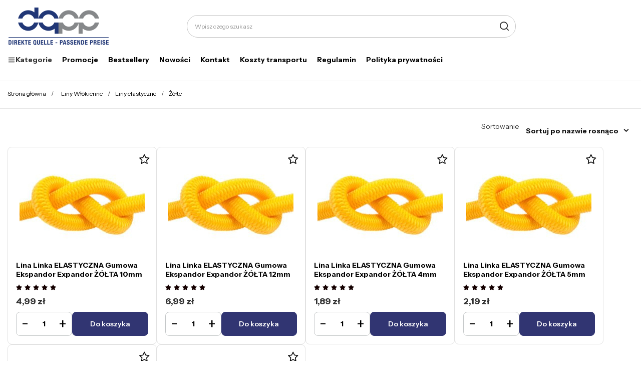

--- FILE ---
content_type: text/html; charset=utf-8
request_url: https://dq-pp.pl/pol_m_Liny-Wlokienne_Liny-elastyczne_Zolte-3393.html
body_size: 26964
content:
<!DOCTYPE html>
<html lang="pl" class="--vat --gross " ><head><link rel="preload" as="image" fetchpriority="high" media="(max-width: 420px)" href="/hpeciai/400b957427b4ebfcede626ef95a2ed8e/pol_is_Lina-Linka-ELASTYCZNA-Gumowa-Ekspandor-Expandor-ZOLTA-10mm-394jpg"><link rel="preload" as="image" fetchpriority="high" media="(min-width: 420.1px)" href="/hpeciai/b0346a1adec306b51ebf7cd3e5e780d2/pol_il_Lina-Linka-ELASTYCZNA-Gumowa-Ekspandor-Expandor-ZOLTA-10mm-394jpg"><link rel="preload" as="image" fetchpriority="high" media="(max-width: 420px)" href="/hpeciai/400b957427b4ebfcede626ef95a2ed8e/pol_is_Lina-Linka-ELASTYCZNA-Gumowa-Ekspandor-Expandor-ZOLTA-12mm-1312jpg"><link rel="preload" as="image" fetchpriority="high" media="(min-width: 420.1px)" href="/hpeciai/b0346a1adec306b51ebf7cd3e5e780d2/pol_il_Lina-Linka-ELASTYCZNA-Gumowa-Ekspandor-Expandor-ZOLTA-12mm-1312jpg"><meta name="viewport" content="initial-scale = 1.0, maximum-scale = 5.0, width=device-width, viewport-fit=cover"><meta http-equiv="Content-Type" content="text/html; charset=utf-8"><meta http-equiv="X-UA-Compatible" content="IE=edge"><title>Żółte</title><meta name="keywords" content="Liny Włókienne | Liny elastyczne | Żółte | cokół, ćwierćwałek, zawiesie pasowe, zawiesie wężowe, listwa progowa, próg akrylowy, uszczelka pcv, uszczelka kabiny prysznicowej, uszczelka krawędziowa, listwa gumowa, uszczelka garażowa, listwa uszczelniająca, lina, listwa przyblatowa, nierdzewka"><meta name="description" content="Żółte | Liny Włókienne | Liny elastyczne"><link rel="icon" href="/gfx/pol/favicon.ico"><meta name="theme-color" content="#313572"><meta name="msapplication-navbutton-color" content="#313572"><meta name="apple-mobile-web-app-status-bar-style" content="#313572"><link rel="stylesheet" type="text/css" href="/gfx/pol/search_style.css.gzip?r=1764082929"><script>var app_shop={urls:{prefix:'data="/gfx/'.replace('data="', '')+'pol/',graphql:'/graphql/v1/'},vars:{meta:{viewportContent:'initial-scale = 1.0, maximum-scale = 5.0, width=device-width, viewport-fit=cover'},priceType:'gross',priceTypeVat:true,productDeliveryTimeAndAvailabilityWithBasket:false,geoipCountryCode:'US',fairShopLogo: { enabled: false, image: '/gfx/standards/safe_light.svg'},currency:{id:'PLN',symbol:'zł',country:'pl',format:'###,##0.00',beforeValue:false,space:true,decimalSeparator:',',groupingSeparator:' '},language:{id:'pol',symbol:'pl',name:'Polski'},omnibus:{enabled:true,rebateCodeActivate:false,hidePercentageDiscounts:false,},},txt:{priceTypeText:' brutto',},fn:{},fnrun:{},files:[],graphql:{}};const getCookieByName=(name)=>{const value=`; ${document.cookie}`;const parts = value.split(`; ${name}=`);if(parts.length === 2) return parts.pop().split(';').shift();return false;};if(getCookieByName('freeeshipping_clicked')){document.documentElement.classList.remove('--freeShipping');}if(getCookieByName('rabateCode_clicked')){document.documentElement.classList.remove('--rabateCode');}function hideClosedBars(){const closedBarsArray=JSON.parse(localStorage.getItem('closedBars'))||[];if(closedBarsArray.length){const styleElement=document.createElement('style');styleElement.textContent=`${closedBarsArray.map((el)=>`#${el}`).join(',')}{display:none !important;}`;document.head.appendChild(styleElement);}}hideClosedBars();</script><meta name="robots" content="index,follow"><meta name="rating" content="general"><meta name="Author" content="DQ-PP Sp. z o.o. na bazie IdoSell (www.idosell.com/shop).">
<!-- Begin LoginOptions html -->

<style>
#client_new_social .service_item[data-name="service_Apple"]:before, 
#cookie_login_social_more .service_item[data-name="service_Apple"]:before,
.oscop_contact .oscop_login__service[data-service="Apple"]:before {
    display: block;
    height: 2.6rem;
    content: url('/gfx/standards/apple.svg?r=1743165583');
}
.oscop_contact .oscop_login__service[data-service="Apple"]:before {
    height: auto;
    transform: scale(0.8);
}
#client_new_social .service_item[data-name="service_Apple"]:has(img.service_icon):before,
#cookie_login_social_more .service_item[data-name="service_Apple"]:has(img.service_icon):before,
.oscop_contact .oscop_login__service[data-service="Apple"]:has(img.service_icon):before {
    display: none;
}
</style>

<!-- End LoginOptions html -->

<!-- Open Graph -->
<meta property="og:type" content="website"><meta property="og:url" content="https://dq-pp.pl/pol_m_Liny-Wlokienne_Liny-elastyczne_Zolte-3393.html
"><meta property="og:title" content="Żółte"><meta property="og:description" content="Żółte | Liny Włókienne | Liny elastyczne"><meta property="og:site_name" content="DQ-PP Sp. z o.o."><meta property="og:locale" content="pl_PL"><meta property="og:image" content="https://dq-pp.pl/hpeciai/4f6f6c5df55872f42bf328a34e89b3b9/pol_pl_Lina-Linka-ELASTYCZNA-Gumowa-Ekspandor-Expandor-ZOLTA-10mm-394_4.jpg"><meta property="og:image:width" content="450"><meta property="og:image:height" content="337"><link rel="manifest" href="https://dq-pp.pl/data/include/pwa/7/manifest.json?t=3"><meta name="apple-mobile-web-app-capable" content="yes"><meta name="apple-mobile-web-app-status-bar-style" content="black"><meta name="apple-mobile-web-app-title" content="dq-pp.pl"><link rel="apple-touch-icon" href="/data/include/pwa/7/icon-128.png"><link rel="apple-touch-startup-image" href="/data/include/pwa/7/logo-512.png" /><meta name="msapplication-TileImage" content="/data/include/pwa/7/icon-144.png"><meta name="msapplication-TileColor" content="#2F3BA2"><meta name="msapplication-starturl" content="/"><script type="application/javascript">var _adblock = true;</script><script async src="/data/include/advertising.js"></script><script type="application/javascript">var statusPWA = {
                online: {
                    txt: "Połączono z internetem",
                    bg: "#5fa341"
                },
                offline: {
                    txt: "Brak połączenia z internetem",
                    bg: "#eb5467"
                }
            }</script><script async type="application/javascript" src="/ajax/js/pwa_online_bar.js?v=1&r=6"></script><script >
window.dataLayer = window.dataLayer || [];
window.gtag = function gtag() {
dataLayer.push(arguments);
}
gtag('consent', 'default', {
'ad_storage': 'denied',
'analytics_storage': 'denied',
'ad_personalization': 'denied',
'ad_user_data': 'denied',
'wait_for_update': 500
});

gtag('set', 'ads_data_redaction', true);
</script><script id="iaiscript_1" data-requirements="W10=" data-ga4_sel="ga4script">
window.iaiscript_1 = `<${'script'}  class='google_consent_mode_update'>
gtag('consent', 'update', {
'ad_storage': 'denied',
'analytics_storage': 'denied',
'ad_personalization': 'denied',
'ad_user_data': 'denied'
});
</${'script'}>`;
</script>
<!-- End Open Graph -->

<link rel="canonical" href="https://dq-pp.pl/pol_m_Liny-Wlokienne_Liny-elastyczne_Zolte-3393.html" />

                <!-- Global site tag (gtag.js) -->
                <script  async src="https://www.googletagmanager.com/gtag/js?id=AW-623598340"></script>
                <script >
                    window.dataLayer = window.dataLayer || [];
                    window.gtag = function gtag(){dataLayer.push(arguments);}
                    gtag('js', new Date());
                    
                    gtag('config', 'AW-623598340', {"allow_enhanced_conversions":true});

                </script>
                
<!-- Begin additional html or js -->


<!--80|7|51-->
<!-- Google Tag Manager -->
<script>(function(w,d,s,l,i){w[l]=w[l]||[];w[l].push({'gtm.start':
new Date().getTime(),event:'gtm.js'});var f=d.getElementsByTagName(s)[0],
j=d.createElement(s),dl=l!='dataLayer'?'&l='+l:'';j.async=true;j.src=
'https://www.googletagmanager.com/gtm.js?id='+i+dl;f.parentNode.insertBefore(j,f);
})(window,document,'script','dataLayer','GTM-WRJN629');</script>
<!-- End Google Tag Manager -->
<!--172|7|85| modified: 2025-06-26 10:25:04-->
<link rel="preconnect" href="https://fonts.googleapis.com">
<link rel="preconnect" href="https://fonts.gstatic.com" crossorigin>
<link href="https://fonts.googleapis.com/css2?family=Instrument+Sans:ital,wght@0,400..700;1,400..700&family=Poppins:ital,wght@0,100;0,200;0,300;0,400;0,500;0,600;0,700;0,800;0,900;1,100;1,200;1,300;1,400;1,500;1,600;1,700;1,800;1,900&display=block" rel="stylesheet">

<!--175|7|89| modified: 2025-06-26 22:09:36-->
<style>
.nav-item .adv_search__switch[title="Znajdź linę"] {
  display: none!important;
}

.nav-item .nav-link[title="Strefa B2B"] {
  display: none;
}

</style>
<!--176|7|90| modified: 2025-06-27 15:46:16-->
<style>
.headline[title="Rodzaje lin"] {
  display: none!important;
}

</style>
<!--184|7|85-->
<style>
.order_process #menu_buttons, .order_process #menu_banners2{
display: none;
}
</style>
<!--190|7|104| modified: 2025-07-30 14:45:37-->
<meta name="google-site-verification" content="JkFwOM79Lw5vdhr-0NOdF7C8W0oiE3ASUVYDOqlE2m4" />

<!-- End additional html or js -->
<script>(function(w,d,s,i,dl){w._ceneo = w._ceneo || function () {
w._ceneo.e = w._ceneo.e || []; w._ceneo.e.push(arguments); };
w._ceneo.e = w._ceneo.e || [];dl=dl===undefined?"dataLayer":dl;
const f = d.getElementsByTagName(s)[0], j = d.createElement(s); j.defer = true;
j.src = "https://ssl.ceneo.pl/ct/v5/script.js?accountGuid=" + i + "&t=" +
Date.now() + (dl ? "&dl=" + dl : ""); f.parentNode.insertBefore(j, f);
})(window, document, "script", "4efda799-1715-465e-a847-ea321cddc156");</script>
<meta name="p:domain_verify" content="6f3e08f3959a8b5d1dc8ce4b7ceaedb2"><script>
!function(e){if(!window.pintrk){window.pintrk = function () {
window.pintrk.queue.push(Array.prototype.slice.call(arguments))};var
  n=window.pintrk;n.queue=[],n.version="3.0";var
  t=document.createElement("script");t.async=!0,t.src=e;var
  r=document.getElementsByTagName("script")[0];
  r.parentNode.insertBefore(t,r)}}("https://s.pinimg.com/ct/core.js");
pintrk('load', '2614238377621');
pintrk('page');
</script><script src="https://cdn.jsdelivr.net/npm/js-sha256@0.9.0/src/sha256.min.js"></script></head><body>
<!-- Begin additional html or js -->


<!--81|7|51-->
<!-- Google Tag Manager (noscript) -->
<noscript><iframe src="https://www.googletagmanager.com/ns.html?id=GTM-WRJN629"
height="0" width="0" style="display:none;visibility:hidden"></iframe></noscript>
<!-- End Google Tag Manager (noscript) -->

<!-- End additional html or js -->
<div id="container" class="search_page container max-width-1200"><header class=" commercial_banner"><script class="ajaxLoad">app_shop.vars.vat_registered="true";app_shop.vars.currency_format="###,##0.00";app_shop.vars.currency_before_value=false;app_shop.vars.currency_space=true;app_shop.vars.symbol="zł";app_shop.vars.id="PLN";app_shop.vars.baseurl="http://dq-pp.pl/";app_shop.vars.sslurl="https://dq-pp.pl/";app_shop.vars.curr_url="%2Fpol_m_Liny-Wlokienne_Liny-elastyczne_Zolte-3393.html";var currency_decimal_separator=',';var currency_grouping_separator=' ';app_shop.vars.blacklist_extension=["exe","com","swf","js","php"];app_shop.vars.blacklist_mime=["application/javascript","application/octet-stream","message/http","text/javascript","application/x-deb","application/x-javascript","application/x-shockwave-flash","application/x-msdownload"];app_shop.urls.contact="/contact-pol.html";</script><div id="viewType" style="display:none"></div><div id="logo" class="d-flex align-items-center"><a href="/" target="_self" aria-label="Logo sklepu"><img src="/data/gfx/mask/pol/logo_7_big.png" alt="Liny na metry" width="205" height="80"></a></div><form action="https://dq-pp.pl/search.php" method="get" id="menu_search" class="menu_search"><a href="#showSearchForm" class="menu_search__mobile" aria-label="Szukaj"></a><div class="menu_search__block"><div class="menu_search__item --input"><input class="menu_search__input" type="text" name="text" autocomplete="off" placeholder="Wpisz czego szukasz" aria-label="Wpisz czego szukasz"><button class="menu_search__submit" type="submit" aria-label="Szukaj"></button></div><div class="menu_search__item --results search_result"></div></div></form><div id="menu_settings" class="align-items-center justify-content-center justify-content-lg-end"><div id="menu_additional"><a class="account_link" aria-label="Twoje konto" href="https://dq-pp.pl/login.php"></a><div class="shopping_list_top" data-empty="true"><a href="https://dq-pp.pl/pl/shoppinglist/" class="wishlist_link slt_link --empty" aria-label="Listy zakupowe"></a><div class="slt_lists"><ul class="slt_lists__nav"><li class="slt_lists__nav_item" data-list_skeleton="true" data-list_id="true" data-shared="true"><a class="slt_lists__nav_link" data-list_href="true"><span class="slt_lists__nav_name" data-list_name="true"></span><span class="slt_lists__count" data-list_count="true">0</span></a></li><li class="slt_lists__nav_item --empty"><a class="slt_lists__nav_link --empty" href="https://dq-pp.pl/pl/shoppinglist/"><span class="slt_lists__nav_name" data-list_name="true">Lista zakupowa</span><span class="slt_lists__count" data-list_count="true">0</span></a></li></ul></div></div></div></div><div class="shopping_list_top_mobile" data-empty="true"><a href="https://dq-pp.pl/pl/shoppinglist/" class="sltm_link --empty"></a></div><div id="menu_basket" class="topBasket"><a class="topBasket__sub" href="/basketedit.php"><span class="visually-hidden">Koszyk</span><span class="badge badge-info"></span></a><div class="topBasket__details --products" style="display: none;"><div class="topBasket__block --labels"><label class="topBasket__item --name">Produkt</label><label class="topBasket__item --sum">Ilość</label><label class="topBasket__item --prices">Cena</label></div><div class="topBasket__block --products"></div></div><div class="topBasket__details --shipping" style="display: none;"><span class="topBasket__name">Koszt dostawy od</span><span id="shipppingCost"></span></div></div><nav id="menu_categories" class="wide"><button type="button" class="navbar-toggler" aria-label="Menu"><i class="icon-reorder"></i></button><div class="navbar-collapse" id="menu_navbar"><ul class="navbar-nav"><li class="nav-item"><span title="Kategorie" class="nav-link --first" ><img class="d-none d-md-inline" alt="" src="/data/gfx/pol/navigation/7_3_i_3810.png" title="Kategorie"/>Kategorie</span><ul class="navbar-subnav"><li class="nav-header"><a href="#backLink" class="nav-header__backLink"><i class="icon-angle-left"></i></a><span title="Kategorie" class="nav-link --first" ><img class="d-none d-md-inline" alt="" src="/data/gfx/pol/navigation/7_3_i_3810.png" title="Kategorie"/>Kategorie</span></li><li class="nav-item"><a  href="/pol_n_Liny-Stalowe-Osprzet-3208.html" target="_self" title="Liny Stalowe &amp;amp; Osprzęt" class="nav-link" data-more="
  										  Pokaż wszystkie
  										&gt" >Liny Stalowe &amp; Osprzęt</a><ul class="navbar-subsubnav"><li class="nav-header"><a href="#backLink" class="nav-header__backLink"><i class="icon-angle-left"></i></a><a  href="/pol_n_Liny-Stalowe-Osprzet-3208.html" target="_self" title="Liny Stalowe &amp;amp; Osprzęt" class="nav-link" data-more="
  										  Pokaż wszystkie
  										&gt" >Liny Stalowe &amp; Osprzęt</a></li><li class="nav-item empty"><a  href="/pol_m_Liny-Stalowe-Osprzet_Liny-stalowe-ocynkowane-3211.html" target="_self" title="Liny stalowe ocynkowane" class="nav-link" >Liny stalowe ocynkowane</a></li><li class="nav-item"><a  href="/pol_n_Liny-Stalowe-Osprzet_Liny-stalowe-PCV-3231.html" target="_self" title="Liny stalowe PCV" class="nav-link" >Liny stalowe PCV</a><ul class="navbar-subsubnav"><li class="nav-header"><a href="#backLink" class="nav-header__backLink"><i class="icon-angle-left"></i></a><a  href="/pol_n_Liny-Stalowe-Osprzet_Liny-stalowe-PCV-3231.html" target="_self" title="Liny stalowe PCV" class="nav-link" >Liny stalowe PCV</a></li><li class="nav-item empty"><a  href="/pol_m_Liny-Stalowe-Osprzet_Liny-stalowe-PCV_Bezbarwne-3363.html" target="_self" title="Bezbarwne" class="nav-link" >Bezbarwne</a></li><li class="nav-item empty"><a  href="/pol_m_Liny-Stalowe-Osprzet_Liny-stalowe-PCV_Czarne-3366.html" target="_self" title="Czarne" class="nav-link" >Czarne</a></li><li class="nav-item empty"><a  href="/pol_m_Liny-Stalowe-Osprzet_Liny-stalowe-PCV_Czerwone-3365.html" target="_self" title="Czerwone" class="nav-link" >Czerwone</a></li><li class="nav-item empty"><a  href="/pol_m_Liny-Stalowe-Osprzet_Liny-stalowe-PCV_Niebieskie-3367.html" target="_self" title="Niebieskie" class="nav-link" >Niebieskie</a></li><li class="nav-item empty"><a  href="/pol_m_Liny-Stalowe-Osprzet_Liny-stalowe-PCV_Zielone-3364.html" target="_self" title="Zielone" class="nav-link" >Zielone</a></li></ul></li><li class="nav-item"><a  href="/pol_n_Liny-Stalowe-Osprzet_Liny-stalowe-nieodkretne-3246.html" target="_self" title="Liny stalowe nieodkrętne" class="nav-link" >Liny stalowe nieodkrętne</a><ul class="navbar-subsubnav"><li class="nav-header"><a href="#backLink" class="nav-header__backLink"><i class="icon-angle-left"></i></a><a  href="/pol_n_Liny-Stalowe-Osprzet_Liny-stalowe-nieodkretne-3246.html" target="_self" title="Liny stalowe nieodkrętne" class="nav-link" >Liny stalowe nieodkrętne</a></li><li class="nav-item empty"><a  href="/pol_m_Liny-Stalowe-Osprzet_Liny-stalowe-nieodkretne_19x7-3247.html" target="_self" title="19x7 " class="nav-link" >19x7 </a></li><li class="nav-item empty"><a  href="/pol_m_Liny-Stalowe-Osprzet_Liny-stalowe-nieodkretne_35-W-x7-3248.html" target="_self" title="35(W)x7 " class="nav-link" >35(W)x7 </a></li></ul></li><li class="nav-item"><a  href="/pol_n_Liny-Stalowe-Osprzet_Liny-stalowe-ZESTAWY-3219.html" target="_self" title="Liny stalowe ZESTAWY" class="nav-link" >Liny stalowe ZESTAWY</a><ul class="navbar-subsubnav"><li class="nav-header"><a href="#backLink" class="nav-header__backLink"><i class="icon-angle-left"></i></a><a  href="/pol_n_Liny-Stalowe-Osprzet_Liny-stalowe-ZESTAWY-3219.html" target="_self" title="Liny stalowe ZESTAWY" class="nav-link" >Liny stalowe ZESTAWY</a></li><li class="nav-item empty"><a  href="/pol_m_Liny-Stalowe-Osprzet_Liny-stalowe-ZESTAWY_Kablakowy-3368.html" target="_self" title="Kabłąkowy" class="nav-link" >Kabłąkowy</a></li><li class="nav-item empty"><a  href="/pol_m_Liny-Stalowe-Osprzet_Liny-stalowe-ZESTAWY_Siodelkowy-pojedynczy-3369.html" target="_self" title="Siodełkowy pojedynczy" class="nav-link" >Siodełkowy pojedynczy</a></li><li class="nav-item empty"><a  href="/pol_m_Liny-Stalowe-Osprzet_Liny-stalowe-ZESTAWY_Siodelkowy-podwojny-3370.html" target="_self" title="Siodełkowy podwójny" class="nav-link" >Siodełkowy podwójny</a></li></ul></li><li class="nav-item"><a  href="/pol_n_Liny-Stalowe-Osprzet_Liny-Stalowe-z-Oczkami-Petlami-7011.html" target="_self" title="Liny Stalowe z Oczkami Pętlami" class="nav-link" >Liny Stalowe z Oczkami Pętlami</a><ul class="navbar-subsubnav"><li class="nav-header"><a href="#backLink" class="nav-header__backLink"><i class="icon-angle-left"></i></a><a  href="/pol_n_Liny-Stalowe-Osprzet_Liny-Stalowe-z-Oczkami-Petlami-7011.html" target="_self" title="Liny Stalowe z Oczkami Pętlami" class="nav-link" >Liny Stalowe z Oczkami Pętlami</a></li><li class="nav-item empty"><a  href="/pol_m_Liny-Stalowe-Osprzet_Liny-Stalowe-z-Oczkami-Petlami_Liny-Stalowe-Ocynkowane-z-Oczkami-Petlami-7115.html" target="_self" title="Liny Stalowe Ocynkowane z Oczkami Pętlami" class="nav-link" >Liny Stalowe Ocynkowane z Oczkami Pętlami</a></li><li class="nav-item empty"><a  href="/pol_m_Liny-Stalowe-Osprzet_Liny-Stalowe-z-Oczkami-Petlami_Liny-Stalowe-w-PCV-z-Oczkami-Petlami-7116.html" target="_self" title="Liny Stalowe w PCV z Oczkami Pętlami" class="nav-link" >Liny Stalowe w PCV z Oczkami Pętlami</a></li></ul></li><li class="nav-item"><a  href="/pol_n_Liny-Stalowe-Osprzet_Liny-Stalowe-PCV-do-Sprzetu-Fitness-7206.html" target="_self" title="Liny Stalowe PCV do Sprzętu Fitness" class="nav-link" >Liny Stalowe PCV do Sprzętu Fitness</a><ul class="navbar-subsubnav"><li class="nav-header"><a href="#backLink" class="nav-header__backLink"><i class="icon-angle-left"></i></a><a  href="/pol_n_Liny-Stalowe-Osprzet_Liny-Stalowe-PCV-do-Sprzetu-Fitness-7206.html" target="_self" title="Liny Stalowe PCV do Sprzętu Fitness" class="nav-link" >Liny Stalowe PCV do Sprzętu Fitness</a></li><li class="nav-item empty"><a  href="/pol_m_Liny-Stalowe-Osprzet_Liny-Stalowe-PCV-do-Sprzetu-Fitness_Liny-do-Sprzetu-Fitness-7207.html" target="_self" title="Liny do Sprzętu Fitness" class="nav-link" >Liny do Sprzętu Fitness</a></li><li class="nav-item empty"><a  href="/pol_m_Liny-Stalowe-Osprzet_Liny-Stalowe-PCV-do-Sprzetu-Fitness_Liny-OKO-OKO-do-Sprzetu-Fitness-7208.html" target="_self" title="Liny OKO - OKO do Sprzętu Fitness" class="nav-link" >Liny OKO - OKO do Sprzętu Fitness</a></li><li class="nav-item empty"><a  href="/pol_m_Liny-Stalowe-Osprzet_Liny-Stalowe-PCV-do-Sprzetu-Fitness_Liny-OKO-KULA-OKO-do-Sprzetu-Fitness-7209.html" target="_self" title="Liny OKO - KULA - OKO do Sprzętu Fitness" class="nav-link" >Liny OKO - KULA - OKO do Sprzętu Fitness</a></li><li class="nav-item empty"><a  href="/pol_m_Liny-Stalowe-Osprzet_Liny-Stalowe-PCV-do-Sprzetu-Fitness_Liny-OKO-KULA-TERMINAL-do-Sprzetu-Fitness-7210.html" target="_self" title="Liny OKO - KULA - TERMINAL do Sprzętu Fitness" class="nav-link" >Liny OKO - KULA - TERMINAL do Sprzętu Fitness</a></li></ul></li><li class="nav-item"><a  href="/pol_n_Liny-Stalowe-Osprzet_Zaciski-do-lin-3220.html" target="_self" title="Zaciski do lin" class="nav-link" >Zaciski do lin</a><ul class="navbar-subsubnav"><li class="nav-header"><a href="#backLink" class="nav-header__backLink"><i class="icon-angle-left"></i></a><a  href="/pol_n_Liny-Stalowe-Osprzet_Zaciski-do-lin-3220.html" target="_self" title="Zaciski do lin" class="nav-link" >Zaciski do lin</a></li><li class="nav-item empty"><a  href="/pol_m_Liny-Stalowe-Osprzet_Zaciski-do-lin_Zaciski-kablakowe-3236.html" target="_self" title="Zaciski kabłąkowe" class="nav-link" >Zaciski kabłąkowe</a></li><li class="nav-item empty"><a  href="/pol_m_Liny-Stalowe-Osprzet_Zaciski-do-lin_Zaciski-kablakowe-wzmocnione-3536.html" target="_self" title="Zaciski kabłąkowe wzmocnione" class="nav-link" >Zaciski kabłąkowe wzmocnione</a></li><li class="nav-item empty"><a  href="/pol_m_Liny-Stalowe-Osprzet_Zaciski-do-lin_Zaciski-kubelkowe-3238.html" target="_self" title="Zaciski kubełkowe" class="nav-link" >Zaciski kubełkowe</a></li><li class="nav-item empty"><a  href="/pol_m_Liny-Stalowe-Osprzet_Zaciski-do-lin_Zaciski-siodelkowe-pojedyncze-3355.html" target="_self" title="Zaciski siodełkowe pojedyncze" class="nav-link" >Zaciski siodełkowe pojedyncze</a></li><li class="nav-item empty"><a  href="/pol_m_Liny-Stalowe-Osprzet_Zaciski-do-lin_Zaciski-siodelkowe-podwojne-3237.html" target="_self" title="Zaciski siodełkowe podwójne" class="nav-link" >Zaciski siodełkowe podwójne</a></li><li class="nav-item empty"><a  href="/pol_m_Liny-Stalowe-Osprzet_Zaciski-do-lin_Tuleje-aluminiowe-3226.html" target="_self" title="Tuleje aluminiowe" class="nav-link" >Tuleje aluminiowe</a></li><li class="nav-item empty"><a  href="/pol_m_Liny-Stalowe-Osprzet_Zaciski-do-lin_Tuleje-miedziane-4069.html" target="_self" title="Tuleje miedziane" class="nav-link" >Tuleje miedziane</a></li></ul></li><li class="nav-item empty"><a  href="/pol_m_Liny-Stalowe-Osprzet_Kausze-3212.html" target="_self" title="Kausze" class="nav-link" >Kausze</a></li><li class="nav-item"><a  href="/pol_n_Liny-Stalowe-Osprzet_Sruby-rzymskie-napinajace-3221.html" target="_self" title="Śruby rzymskie napinające" class="nav-link" >Śruby rzymskie napinające</a><ul class="navbar-subsubnav"><li class="nav-header"><a href="#backLink" class="nav-header__backLink"><i class="icon-angle-left"></i></a><a  href="/pol_n_Liny-Stalowe-Osprzet_Sruby-rzymskie-napinajace-3221.html" target="_self" title="Śruby rzymskie napinające" class="nav-link" >Śruby rzymskie napinające</a></li><li class="nav-item empty"><a  href="/pol_m_Liny-Stalowe-Osprzet_Sruby-rzymskie-napinajace_Sruby-rzymskie-proste-3227.html" target="_self" title="Śruby rzymskie proste" class="nav-link" >Śruby rzymskie proste</a></li><li class="nav-item empty"><a  href="/pol_m_Liny-Stalowe-Osprzet_Sruby-rzymskie-napinajace_Sruby-rzymskie-hak-hak-3239.html" target="_self" title="Śruby rzymskie hak-hak" class="nav-link" >Śruby rzymskie hak-hak</a></li><li class="nav-item empty"><a  href="/pol_m_Liny-Stalowe-Osprzet_Sruby-rzymskie-napinajace_Sruby-rzymskie-hak-oko-3240.html" target="_self" title="Śruby rzymskie hak-oko" class="nav-link" >Śruby rzymskie hak-oko</a></li><li class="nav-item empty"><a  href="/pol_m_Liny-Stalowe-Osprzet_Sruby-rzymskie-napinajace_Sruby-rzymskie-oko-oko-3241.html" target="_self" title="Śruby rzymskie oko-oko" class="nav-link" >Śruby rzymskie oko-oko</a></li></ul></li><li class="nav-item"><a  href="/pol_n_Liny-Stalowe-Osprzet_Sruby-rzymskie-rurowe-3493.html" target="_self" title="Śruby rzymskie rurowe" class="nav-link" >Śruby rzymskie rurowe</a><ul class="navbar-subsubnav"><li class="nav-header"><a href="#backLink" class="nav-header__backLink"><i class="icon-angle-left"></i></a><a  href="/pol_n_Liny-Stalowe-Osprzet_Sruby-rzymskie-rurowe-3493.html" target="_self" title="Śruby rzymskie rurowe" class="nav-link" >Śruby rzymskie rurowe</a></li><li class="nav-item empty"><a  href="/pol_m_Liny-Stalowe-Osprzet_Sruby-rzymskie-rurowe_Sruba-rzymska-rurowa-korpus-3494.html" target="_self" title="Śruba rzymska rurowa korpus" class="nav-link" >Śruba rzymska rurowa korpus</a></li><li class="nav-item empty"><a  href="/pol_m_Liny-Stalowe-Osprzet_Sruby-rzymskie-rurowe_Sruba-rzymska-rurowa-prosta-3495.html" target="_self" title="Śruba rzymska rurowa prosta" class="nav-link" >Śruba rzymska rurowa prosta</a></li><li class="nav-item empty"><a  href="/pol_m_Liny-Stalowe-Osprzet_Sruby-rzymskie-rurowe_Sruba-rzymska-rurowa-szekla-szekla-3496.html" target="_self" title="Śruba rzymska rurowa szekla-szekla" class="nav-link" >Śruba rzymska rurowa szekla-szekla</a></li></ul></li><li class="nav-item"><a  href="/pol_n_Liny-Stalowe-Osprzet_Szekle-3213.html" target="_self" title="Szekle" class="nav-link" >Szekle</a><ul class="navbar-subsubnav"><li class="nav-header"><a href="#backLink" class="nav-header__backLink"><i class="icon-angle-left"></i></a><a  href="/pol_n_Liny-Stalowe-Osprzet_Szekle-3213.html" target="_self" title="Szekle" class="nav-link" >Szekle</a></li><li class="nav-item empty"><a  href="/pol_m_Liny-Stalowe-Osprzet_Szekle_Szekla-zwykla-3214.html" target="_self" title="Szekla zwykła" class="nav-link" >Szekla zwykła</a></li><li class="nav-item empty"><a  href="/pol_m_Liny-Stalowe-Osprzet_Szekle_Szekla-omega-3242.html" target="_self" title="Szekla omega" class="nav-link" >Szekla omega</a></li></ul></li><li class="nav-item"><a  href="/pol_n_Liny-Stalowe-Osprzet_Szekle-ogniowe-3505.html" target="_self" title="Szekle ogniowe" class="nav-link" >Szekle ogniowe</a><ul class="navbar-subsubnav"><li class="nav-header"><a href="#backLink" class="nav-header__backLink"><i class="icon-angle-left"></i></a><a  href="/pol_n_Liny-Stalowe-Osprzet_Szekle-ogniowe-3505.html" target="_self" title="Szekle ogniowe" class="nav-link" >Szekle ogniowe</a></li><li class="nav-item empty"><a  href="/pol_m_Liny-Stalowe-Osprzet_Szekle-ogniowe_Szekla-ogniowa-omega-3506.html" target="_self" title="Szekla ogniowa omega" class="nav-link" >Szekla ogniowa omega</a></li><li class="nav-item empty"><a  href="/pol_m_Liny-Stalowe-Osprzet_Szekle-ogniowe_Szeka-ogniowa-omega-z-zabezpieczeniem-3507.html" target="_self" title="Szeka ogniowa omega z zabezpieczeniem" class="nav-link" >Szeka ogniowa omega z zabezpieczeniem</a></li><li class="nav-item empty"><a  href="/pol_m_Liny-Stalowe-Osprzet_Szekle-ogniowe_Szekla-ogniowa-podluzna-3508.html" target="_self" title="Szekla ogniowa podłużna" class="nav-link" >Szekla ogniowa podłużna</a></li><li class="nav-item empty"><a  href="/pol_m_Liny-Stalowe-Osprzet_Szekle-ogniowe_Szekla-ogniowa-podluzna-z-zabezpieczeniem-3509.html" target="_self" title="Szekla ogniowa podłużna z zabezpieczeniem" class="nav-link" >Szekla ogniowa podłużna z zabezpieczeniem</a></li></ul></li><li class="nav-item"><a  href="/pol_n_Liny-Stalowe-Osprzet_Karabinczyki-3233.html" target="_self" title="Karabińczyki" class="nav-link" >Karabińczyki</a><ul class="navbar-subsubnav"><li class="nav-header"><a href="#backLink" class="nav-header__backLink"><i class="icon-angle-left"></i></a><a  href="/pol_n_Liny-Stalowe-Osprzet_Karabinczyki-3233.html" target="_self" title="Karabińczyki" class="nav-link" >Karabińczyki</a></li><li class="nav-item empty"><a  href="/pol_m_Liny-Stalowe-Osprzet_Karabinczyki_Karabinczyki-z-zabezpieczeniem-3243.html" target="_self" title="Karabińczyki z zabezpieczeniem" class="nav-link" >Karabińczyki z zabezpieczeniem</a></li><li class="nav-item empty"><a  href="/pol_m_Liny-Stalowe-Osprzet_Karabinczyki_Karabinczyki-zwykle-3291.html" target="_self" title="Karabińczyki zwykłe" class="nav-link" >Karabińczyki zwykłe</a></li></ul></li><li class="nav-item"><a  href="/pol_n_Liny-Stalowe-Osprzet_Bloczki-do-lin-3232.html" target="_self" title="Bloczki do lin" class="nav-link" >Bloczki do lin</a><ul class="navbar-subsubnav"><li class="nav-header"><a href="#backLink" class="nav-header__backLink"><i class="icon-angle-left"></i></a><a  href="/pol_n_Liny-Stalowe-Osprzet_Bloczki-do-lin-3232.html" target="_self" title="Bloczki do lin" class="nav-link" >Bloczki do lin</a></li><li class="nav-item empty"><a  href="/pol_m_Liny-Stalowe-Osprzet_Bloczki-do-lin_Bloczki-linowe-ocynkowane-pojedyncze-3356.html" target="_self" title="Bloczki linowe ocynkowane pojedyncze" class="nav-link" >Bloczki linowe ocynkowane pojedyncze</a></li><li class="nav-item empty"><a  href="/pol_m_Liny-Stalowe-Osprzet_Bloczki-do-lin_Bloczki-linowe-ocynkowane-podwojne-3357.html" target="_self" title="Bloczki linowe ocynkowane podwójne" class="nav-link" >Bloczki linowe ocynkowane podwójne</a></li><li class="nav-item empty"><a  href="/pol_m_Liny-Stalowe-Osprzet_Bloczki-do-lin_Bloczki-linowe-niklowane-pojedyncze-3358.html" target="_self" title="Bloczki linowe niklowane pojedyncze" class="nav-link" >Bloczki linowe niklowane pojedyncze</a></li><li class="nav-item empty"><a  href="/pol_m_Liny-Stalowe-Osprzet_Bloczki-do-lin_Bloczki-linowe-niklowane-podwojne-3359.html" target="_self" title="Bloczki linowe niklowane podwójne" class="nav-link" >Bloczki linowe niklowane podwójne</a></li></ul></li><li class="nav-item"><a  href="/pol_n_Liny-Stalowe-Osprzet_Haki-3216.html" target="_self" title="Haki" class="nav-link" >Haki</a><ul class="navbar-subsubnav"><li class="nav-header"><a href="#backLink" class="nav-header__backLink"><i class="icon-angle-left"></i></a><a  href="/pol_n_Liny-Stalowe-Osprzet_Haki-3216.html" target="_self" title="Haki" class="nav-link" >Haki</a></li><li class="nav-item empty"><a  href="/pol_m_Liny-Stalowe-Osprzet_Haki_Hak-bezpieczny-sworzniowy-3320.html" target="_self" title="Hak bezpieczny sworzniowy" class="nav-link" >Hak bezpieczny sworzniowy</a></li><li class="nav-item empty"><a  href="/pol_m_Liny-Stalowe-Osprzet_Haki_Hak-skracajacy-z-uchem-i-zabezpieczeniem-3321.html" target="_self" title="Hak skracający z uchem i zabezpieczeniem" class="nav-link" >Hak skracający z uchem i zabezpieczeniem</a></li><li class="nav-item empty"><a  href="/pol_m_Liny-Stalowe-Osprzet_Haki_Hak-skracajacy-sworzniowy-z-zabezpieczeniem-3322.html" target="_self" title="Hak skracający sworzniowy z zabezpieczeniem" class="nav-link" >Hak skracający sworzniowy z zabezpieczeniem</a></li><li class="nav-item empty"><a  href="/pol_m_Liny-Stalowe-Osprzet_Haki_Hak-skracajacy-z-uchem-3323.html" target="_self" title="Hak skracający z uchem" class="nav-link" >Hak skracający z uchem</a></li><li class="nav-item empty"><a  href="/pol_m_Liny-Stalowe-Osprzet_Haki_Hak-skracajacy-sworzniowy-3324.html" target="_self" title="Hak skracający sworzniowy" class="nav-link" >Hak skracający sworzniowy</a></li><li class="nav-item empty"><a  href="/pol_m_Liny-Stalowe-Osprzet_Haki_Hak-zawiesiowy-sworzniowy-z-zabezpieczeniem-3325.html" target="_self" title="Hak zawiesiowy sworzniowy z zabezpieczeniem" class="nav-link" >Hak zawiesiowy sworzniowy z zabezpieczeniem</a></li></ul></li><li class="nav-item"><a  href="/pol_n_Liny-Stalowe-Osprzet_Ogniwa-3378.html" target="_self" title="Ogniwa" class="nav-link" >Ogniwa</a><ul class="navbar-subsubnav"><li class="nav-header"><a href="#backLink" class="nav-header__backLink"><i class="icon-angle-left"></i></a><a  href="/pol_n_Liny-Stalowe-Osprzet_Ogniwa-3378.html" target="_self" title="Ogniwa" class="nav-link" >Ogniwa</a></li><li class="nav-item empty"><a  href="/pol_m_Liny-Stalowe-Osprzet_Ogniwa_Ogniwo-skrecane-3379.html" target="_self" title="Ogniwo skręcane" class="nav-link" >Ogniwo skręcane</a></li><li class="nav-item empty"><a  href="/pol_m_Liny-Stalowe-Osprzet_Ogniwa_Ogniwo-zaklepywane-3380.html" target="_self" title="Ogniwo zaklepywane" class="nav-link" >Ogniwo zaklepywane</a></li><li class="nav-item empty"><a  href="/pol_m_Liny-Stalowe-Osprzet_Ogniwa_Ogniwo-przegubowe-3765.html" target="_self" title="Ogniwo przegubowe" class="nav-link" >Ogniwo przegubowe</a></li><li class="nav-item empty"><a  href="/pol_m_Liny-Stalowe-Osprzet_Ogniwa_Ogniwo-omega-3766.html" target="_self" title="Ogniwo omega" class="nav-link" >Ogniwo omega</a></li><li class="nav-item empty"><a  href="/pol_m_Liny-Stalowe-Osprzet_Ogniwa_Ogniwo-zawiesiowe-pojedyncze-3767.html" target="_self" title="Ogniwo zawiesiowe pojedyncze" class="nav-link" >Ogniwo zawiesiowe pojedyncze</a></li><li class="nav-item empty"><a  href="/pol_m_Liny-Stalowe-Osprzet_Ogniwa_Ogniwo-zawiesiowe-zbiorcze-3768.html" target="_self" title="Ogniwo zawiesiowe zbiorcze" class="nav-link" >Ogniwo zawiesiowe zbiorcze</a></li></ul></li><li class="nav-item empty"><a  href="/pol_m_Liny-Stalowe-Osprzet_Zblocza-hakowe-3317.html" target="_self" title="Zblocza hakowe" class="nav-link" >Zblocza hakowe</a></li><li class="nav-item"><a  href="/pol_n_Liny-Stalowe-Osprzet_Naciagi-do-siatki-i-drutu-3222.html" target="_self" title="Naciągi do siatki i drutu" class="nav-link" >Naciągi do siatki i drutu</a><ul class="navbar-subsubnav"><li class="nav-header"><a href="#backLink" class="nav-header__backLink"><i class="icon-angle-left"></i></a><a  href="/pol_n_Liny-Stalowe-Osprzet_Naciagi-do-siatki-i-drutu-3222.html" target="_self" title="Naciągi do siatki i drutu" class="nav-link" >Naciągi do siatki i drutu</a></li><li class="nav-item empty"><a  href="/pol_m_Liny-Stalowe-Osprzet_Naciagi-do-siatki-i-drutu_Gripple-4109.html" target="_self" title="Gripple" class="nav-link" >Gripple</a></li></ul></li><li class="nav-item empty"><a  href="/pol_m_Liny-Stalowe-Osprzet_Sruby-z-uchem-3234.html" target="_self" title="Śruby z uchem" class="nav-link" >Śruby z uchem</a></li><li class="nav-item empty"><a  href="/pol_m_Liny-Stalowe-Osprzet_Nakretki-z-uchem-3265.html" target="_self" title="Nakrętki z uchem" class="nav-link" >Nakrętki z uchem</a></li><li class="nav-item empty"><a  href="/pol_m_Liny-Stalowe-Osprzet_Nozyce-do-ciecia-lin-stalowych-3223.html" target="_self" title="Nożyce do cięcia lin stalowych" class="nav-link" >Nożyce do cięcia lin stalowych</a></li></ul><div class="nav-categoriesHeader"><a  href="/pol_n_Liny-Stalowe-Osprzet-3208.html" target="_self" title="Liny Stalowe &amp;amp; Osprzęt" class="nav-link" data-more="
  										  Pokaż wszystkie
  										&gt" >Liny Stalowe &amp; Osprzęt</a></div></li><li class="nav-item"><a  href="/pol_n_Liny-Nierdzewne-Osprzet-3206.html" target="_self" title="Liny Nierdzewne &amp;amp; Osprzęt" class="nav-link" data-more="
  										  Pokaż wszystkie
  										&gt" >Liny Nierdzewne &amp; Osprzęt</a><ul class="navbar-subsubnav"><li class="nav-header"><a href="#backLink" class="nav-header__backLink"><i class="icon-angle-left"></i></a><a  href="/pol_n_Liny-Nierdzewne-Osprzet-3206.html" target="_self" title="Liny Nierdzewne &amp;amp; Osprzęt" class="nav-link" data-more="
  										  Pokaż wszystkie
  										&gt" >Liny Nierdzewne &amp; Osprzęt</a></li><li class="nav-item empty"><a  href="/pol_m_Liny-Nierdzewne-Osprzet_Liny-nierdzewne-3209.html" target="_self" title="Liny nierdzewne" class="nav-link" >Liny nierdzewne</a></li><li class="nav-item empty"><a  href="/pol_m_Liny-Nierdzewne-Osprzet_Liny-Nierdzewne-z-Oczkami-Petlami-7122.html" target="_self" title="Liny Nierdzewne z Oczkami Pętlami" class="nav-link" >Liny Nierdzewne z Oczkami Pętlami</a></li><li class="nav-item"><a  href="/pol_n_Liny-Nierdzewne-Osprzet_Liny-nierdzewne-w-PCV-3516.html" target="_self" title="Liny nierdzewne w PCV" class="nav-link" >Liny nierdzewne w PCV</a><ul class="navbar-subsubnav"><li class="nav-header"><a href="#backLink" class="nav-header__backLink"><i class="icon-angle-left"></i></a><a  href="/pol_n_Liny-Nierdzewne-Osprzet_Liny-nierdzewne-w-PCV-3516.html" target="_self" title="Liny nierdzewne w PCV" class="nav-link" >Liny nierdzewne w PCV</a></li><li class="nav-item empty"><a  href="/pol_m_Liny-Nierdzewne-Osprzet_Liny-nierdzewne-w-PCV_Biala-PCV-3584.html" target="_self" title="Biała PCV" class="nav-link" >Biała PCV</a></li><li class="nav-item empty"><a  href="/pol_m_Liny-Nierdzewne-Osprzet_Liny-nierdzewne-w-PCV_Przezroczysta-PCV-3585.html" target="_self" title="Przezroczysta PCV" class="nav-link" >Przezroczysta PCV</a></li></ul></li><li class="nav-item"><a  href="/pol_n_Liny-Nierdzewne-Osprzet_Liny-nierdzewne-ZESTAWY-3262.html" target="_self" title="Liny nierdzewne ZESTAWY" class="nav-link" >Liny nierdzewne ZESTAWY</a><ul class="navbar-subsubnav"><li class="nav-header"><a href="#backLink" class="nav-header__backLink"><i class="icon-angle-left"></i></a><a  href="/pol_n_Liny-Nierdzewne-Osprzet_Liny-nierdzewne-ZESTAWY-3262.html" target="_self" title="Liny nierdzewne ZESTAWY" class="nav-link" >Liny nierdzewne ZESTAWY</a></li><li class="nav-item empty"><a  href="/pol_m_Liny-Nierdzewne-Osprzet_Liny-nierdzewne-ZESTAWY_Kablakowy-3770.html" target="_self" title="Kabłąkowy" class="nav-link" >Kabłąkowy</a></li><li class="nav-item empty"><a  href="/pol_m_Liny-Nierdzewne-Osprzet_Liny-nierdzewne-ZESTAWY_Siodelkowy-pojedynczy-3771.html" target="_self" title="Siodełkowy pojedynczy" class="nav-link" >Siodełkowy pojedynczy</a></li><li class="nav-item empty"><a  href="/pol_m_Liny-Nierdzewne-Osprzet_Liny-nierdzewne-ZESTAWY_Siodelkowy-podwojny-3772.html" target="_self" title="Siodełkowy podwójny" class="nav-link" >Siodełkowy podwójny</a></li></ul></li><li class="nav-item empty"><a  href="/pol_m_Liny-Nierdzewne-Osprzet_Haki-nierdzewne-4060.html" target="_self" title="Haki nierdzewne" class="nav-link" >Haki nierdzewne</a></li><li class="nav-item"><a  href="/pol_n_Liny-Nierdzewne-Osprzet_Karabinczyki-nierdzewne-3217.html" target="_self" title="Karabińczyki nierdzewne" class="nav-link" >Karabińczyki nierdzewne</a><ul class="navbar-subsubnav"><li class="nav-header"><a href="#backLink" class="nav-header__backLink"><i class="icon-angle-left"></i></a><a  href="/pol_n_Liny-Nierdzewne-Osprzet_Karabinczyki-nierdzewne-3217.html" target="_self" title="Karabińczyki nierdzewne" class="nav-link" >Karabińczyki nierdzewne</a></li><li class="nav-item empty"><a  href="/pol_m_Liny-Nierdzewne-Osprzet_Karabinczyki-nierdzewne_Karabinczyk-bez-zabezpieczenia-3225.html" target="_self" title="Karabińczyk bez zabezpieczenia" class="nav-link" >Karabińczyk bez zabezpieczenia</a></li><li class="nav-item empty"><a  href="/pol_m_Liny-Nierdzewne-Osprzet_Karabinczyki-nierdzewne_Karabinczyk-z-kausza-i-zabazpieczeniem-3288.html" target="_self" title="Karabińczyk z kauszą i zabazpieczeniem" class="nav-link" >Karabińczyk z kauszą i zabazpieczeniem</a></li><li class="nav-item empty"><a  href="/pol_m_Liny-Nierdzewne-Osprzet_Karabinczyki-nierdzewne_Karabinczyk-z-kausza-3289.html" target="_self" title="Karabińczyk z kauszą" class="nav-link" >Karabińczyk z kauszą</a></li><li class="nav-item empty"><a  href="/pol_m_Liny-Nierdzewne-Osprzet_Karabinczyki-nierdzewne_Karabinczyk-z-zabezpieczeniem-3290.html" target="_self" title="Karabińczyk z zabezpieczeniem" class="nav-link" >Karabińczyk z zabezpieczeniem</a></li></ul></li><li class="nav-item empty"><a  href="/pol_m_Liny-Nierdzewne-Osprzet_Kausze-nierdzewne-3261.html" target="_self" title="Kausze nierdzewne" class="nav-link" >Kausze nierdzewne</a></li><li class="nav-item"><a  href="/pol_n_Liny-Nierdzewne-Osprzet_Lancuchy-nierdzewne-3263.html" target="_self" title="Łańcuchy nierdzewne" class="nav-link" >Łańcuchy nierdzewne</a><ul class="navbar-subsubnav"><li class="nav-header"><a href="#backLink" class="nav-header__backLink"><i class="icon-angle-left"></i></a><a  href="/pol_n_Liny-Nierdzewne-Osprzet_Lancuchy-nierdzewne-3263.html" target="_self" title="Łańcuchy nierdzewne" class="nav-link" >Łańcuchy nierdzewne</a></li><li class="nav-item empty"><a  href="/pol_m_Liny-Nierdzewne-Osprzet_Lancuchy-nierdzewne_Lancuchy-krotkoogniwowe-DIN-766-3286.html" target="_self" title="Łańcuchy krótkoogniwowe DIN 766" class="nav-link" >Łańcuchy krótkoogniwowe DIN 766</a></li><li class="nav-item empty"><a  href="/pol_m_Liny-Nierdzewne-Osprzet_Lancuchy-nierdzewne_Lancuchy-dlugoogniwowe-5685A-3287.html" target="_self" title="Łańcuchy długoogniwowe 5685A" class="nav-link" >Łańcuchy długoogniwowe 5685A</a></li><li class="nav-item empty"><a  href="/pol_m_Liny-Nierdzewne-Osprzet_Lancuchy-nierdzewne_Lancuchy-dlugoogniwowe-DIN-763-3336.html" target="_self" title="Łańcuchy długoogniwowe DIN 763" class="nav-link" >Łańcuchy długoogniwowe DIN 763</a></li><li class="nav-item empty"><a  href="/pol_m_Liny-Nierdzewne-Osprzet_Lancuchy-nierdzewne_Lancuchy-wezlowe-4067.html" target="_self" title="Łańcuchy węzłowe" class="nav-link" >Łańcuchy węzłowe</a></li></ul></li><li class="nav-item empty"><a  href="/pol_m_Liny-Nierdzewne-Osprzet_Nakretki-z-uchem-nierdzewne-3582.html" target="_self" title="Nakrętki z uchem nierdzewne" class="nav-link" >Nakrętki z uchem nierdzewne</a></li><li class="nav-item"><a  href="/pol_n_Liny-Nierdzewne-Osprzet_Ogniwa-nierdzewne-3258.html" target="_self" title="Ogniwa nierdzewne" class="nav-link" >Ogniwa nierdzewne</a><ul class="navbar-subsubnav"><li class="nav-header"><a href="#backLink" class="nav-header__backLink"><i class="icon-angle-left"></i></a><a  href="/pol_n_Liny-Nierdzewne-Osprzet_Ogniwa-nierdzewne-3258.html" target="_self" title="Ogniwa nierdzewne" class="nav-link" >Ogniwa nierdzewne</a></li><li class="nav-item empty"><a  href="/pol_m_Liny-Nierdzewne-Osprzet_Ogniwa-nierdzewne_Ogniwa-skrecane-3277.html" target="_self" title="Ogniwa skręcane" class="nav-link" >Ogniwa skręcane</a></li><li class="nav-item empty"><a  href="/pol_m_Liny-Nierdzewne-Osprzet_Ogniwa-nierdzewne_Ogniwa-skrecane-delta-3278.html" target="_self" title="Ogniwa skręcane delta" class="nav-link" >Ogniwa skręcane delta</a></li><li class="nav-item empty"><a  href="/pol_m_Liny-Nierdzewne-Osprzet_Ogniwa-nierdzewne_Ogniwa-skrecane-podluzne-3279.html" target="_self" title="Ogniwa skręcane podłużne" class="nav-link" >Ogniwa skręcane podłużne</a></li></ul></li><li class="nav-item"><a  href="/pol_n_Liny-Nierdzewne-Osprzet_Szekle-nierdzewne-3259.html" target="_self" title="Szekle nierdzewne" class="nav-link" >Szekle nierdzewne</a><ul class="navbar-subsubnav"><li class="nav-header"><a href="#backLink" class="nav-header__backLink"><i class="icon-angle-left"></i></a><a  href="/pol_n_Liny-Nierdzewne-Osprzet_Szekle-nierdzewne-3259.html" target="_self" title="Szekle nierdzewne" class="nav-link" >Szekle nierdzewne</a></li><li class="nav-item empty"><a  href="/pol_m_Liny-Nierdzewne-Osprzet_Szekle-nierdzewne_Szekla-prosta-nierdzewna-3280.html" target="_self" title="Szekla prosta nierdzewna" class="nav-link" >Szekla prosta nierdzewna</a></li><li class="nav-item empty"><a  href="/pol_m_Liny-Nierdzewne-Osprzet_Szekle-nierdzewne_Szekla-omega-nierdzewna-3281.html" target="_self" title="Szekla omega nierdzewna" class="nav-link" >Szekla omega nierdzewna</a></li></ul></li><li class="nav-item"><a  href="/pol_n_Liny-Nierdzewne-Osprzet_Sruby-rzymskie-napinajace-3257.html" target="_self" title="Śruby rzymskie napinające" class="nav-link" >Śruby rzymskie napinające</a><ul class="navbar-subsubnav"><li class="nav-header"><a href="#backLink" class="nav-header__backLink"><i class="icon-angle-left"></i></a><a  href="/pol_n_Liny-Nierdzewne-Osprzet_Sruby-rzymskie-napinajace-3257.html" target="_self" title="Śruby rzymskie napinające" class="nav-link" >Śruby rzymskie napinające</a></li><li class="nav-item empty"><a  href="/pol_m_Liny-Nierdzewne-Osprzet_Sruby-rzymskie-napinajace_Sruby-rzymskie-oko-hak-3274.html" target="_self" title="Śruby rzymskie oko-hak" class="nav-link" >Śruby rzymskie oko-hak</a></li><li class="nav-item empty"><a  href="/pol_m_Liny-Nierdzewne-Osprzet_Sruby-rzymskie-napinajace_Sruby-rzymskie-oko-oko-3275.html" target="_self" title="Śruby rzymskie oko-oko" class="nav-link" >Śruby rzymskie oko-oko</a></li><li class="nav-item empty"><a  href="/pol_m_Liny-Nierdzewne-Osprzet_Sruby-rzymskie-napinajace_Sruby-rzymskie-hak-hak-3276.html" target="_self" title="Śruby rzymskie hak-hak" class="nav-link" >Śruby rzymskie hak-hak</a></li><li class="nav-item empty"><a  href="/pol_m_Liny-Nierdzewne-Osprzet_Sruby-rzymskie-napinajace_Korpusy-otwarte-4087.html" target="_self" title="Korpusy otwarte" class="nav-link" >Korpusy otwarte</a></li><li class="nav-item empty"><a  href="/pol_m_Liny-Nierdzewne-Osprzet_Sruby-rzymskie-napinajace_Korpusy-zamkniete-4088.html" target="_self" title="Korpusy zamknięte" class="nav-link" >Korpusy zamknięte</a></li></ul></li><li class="nav-item empty"><a  href="/pol_m_Liny-Nierdzewne-Osprzet_Sruby-z-uchem-nierdzewne-3583.html" target="_self" title="Śruby z uchem nierdzewne" class="nav-link" >Śruby z uchem nierdzewne</a></li><li class="nav-item empty"><a  href="/pol_m_Liny-Nierdzewne-Osprzet_Tuleje-nierdzewne-3510.html" target="_self" title="Tuleje nierdzewne" class="nav-link" >Tuleje nierdzewne</a></li><li class="nav-item empty"><a  href="/pol_m_Liny-Nierdzewne-Osprzet_Wkrety-nierdzewne-4062.html" target="_self" title="Wkręty nierdzewne" class="nav-link" >Wkręty nierdzewne</a></li><li class="nav-item"><a  href="/pol_n_Liny-Nierdzewne-Osprzet_Zaciski-nierdzewne-3260.html" target="_self" title="Zaciski nierdzewne" class="nav-link" >Zaciski nierdzewne</a><ul class="navbar-subsubnav"><li class="nav-header"><a href="#backLink" class="nav-header__backLink"><i class="icon-angle-left"></i></a><a  href="/pol_n_Liny-Nierdzewne-Osprzet_Zaciski-nierdzewne-3260.html" target="_self" title="Zaciski nierdzewne" class="nav-link" >Zaciski nierdzewne</a></li><li class="nav-item empty"><a  href="/pol_m_Liny-Nierdzewne-Osprzet_Zaciski-nierdzewne_Zaciski-kablakowe-3282.html" target="_self" title="Zaciski kabłąkowe" class="nav-link" >Zaciski kabłąkowe</a></li><li class="nav-item empty"><a  href="/pol_m_Liny-Nierdzewne-Osprzet_Zaciski-nierdzewne_Zaciski-krzyzowe-3568.html" target="_self" title="Zaciski krzyżowe" class="nav-link" >Zaciski krzyżowe</a></li><li class="nav-item empty"><a  href="/pol_m_Liny-Nierdzewne-Osprzet_Zaciski-nierdzewne_Zaciski-kubelkowe-3285.html" target="_self" title="Zaciski kubełkowe" class="nav-link" >Zaciski kubełkowe</a></li><li class="nav-item empty"><a  href="/pol_m_Liny-Nierdzewne-Osprzet_Zaciski-nierdzewne_Zaciski-okragle-3566.html" target="_self" title="Zaciski okrągłe" class="nav-link" >Zaciski okrągłe</a></li><li class="nav-item empty"><a  href="/pol_m_Liny-Nierdzewne-Osprzet_Zaciski-nierdzewne_Zaciski-siodelkowe-pojedyncze-3283.html" target="_self" title="Zaciski siodełkowe pojedyncze" class="nav-link" >Zaciski siodełkowe pojedyncze</a></li><li class="nav-item empty"><a  href="/pol_m_Liny-Nierdzewne-Osprzet_Zaciski-nierdzewne_Zaciski-siodelkowe-podwojne-3284.html" target="_self" title="Zaciski siodełkowe podwójne" class="nav-link" >Zaciski siodełkowe podwójne</a></li><li class="nav-item empty"><a  href="/pol_m_Liny-Nierdzewne-Osprzet_Zaciski-nierdzewne_Zaciski-zaczepowe-3567.html" target="_self" title="Zaciski zaczepowe" class="nav-link" >Zaciski zaczepowe</a></li></ul></li></ul><div class="nav-categoriesHeader"><a  href="/pol_n_Liny-Nierdzewne-Osprzet-3206.html" target="_self" title="Liny Nierdzewne &amp;amp; Osprzęt" class="nav-link" data-more="
  										  Pokaż wszystkie
  										&gt" >Liny Nierdzewne &amp; Osprzęt</a></div></li><li class="nav-item nav-open"><a  href="/pol_n_Liny-Wlokienne-3207.html" target="_self" title="Liny Włókienne" class="nav-link active" data-more="
  										  Pokaż wszystkie
  										&gt" >Liny Włókienne</a><ul class="navbar-subsubnav"><li class="nav-header"><a href="#backLink" class="nav-header__backLink"><i class="icon-angle-left"></i></a><a  href="/pol_n_Liny-Wlokienne-3207.html" target="_self" title="Liny Włókienne" class="nav-link active" data-more="
  										  Pokaż wszystkie
  										&gt" >Liny Włókienne</a></li><li class="nav-item empty"><a  href="/pol_m_Liny-Wlokienne_Liny-jutowe-3229.html" target="_self" title="Liny jutowe" class="nav-link" >Liny jutowe</a></li><li class="nav-item"><a  href="/pol_n_Liny-Wlokienne_Liny-polipropylenowe-3264.html" target="_self" title="Liny polipropylenowe" class="nav-link" >Liny polipropylenowe</a><ul class="navbar-subsubnav"><li class="nav-header"><a href="#backLink" class="nav-header__backLink"><i class="icon-angle-left"></i></a><a  href="/pol_n_Liny-Wlokienne_Liny-polipropylenowe-3264.html" target="_self" title="Liny polipropylenowe" class="nav-link" >Liny polipropylenowe</a></li><li class="nav-item"><a  href="/pol_n_Liny-Wlokienne_Liny-polipropylenowe_Jednolite-4591.html" target="_self" title="Jednolite" class="nav-link" >Jednolite</a><ul class="navbar-subsubnav"><li class="nav-header"><a href="#backLink" class="nav-header__backLink"><i class="icon-angle-left"></i></a><a  href="/pol_n_Liny-Wlokienne_Liny-polipropylenowe_Jednolite-4591.html" target="_self" title="Jednolite" class="nav-link" >Jednolite</a></li><li class="nav-item"><a  href="/pol_m_Liny-Wlokienne_Liny-polipropylenowe_Jednolite_Biale-Gladkie-4123.html" target="_self" title="Białe Gładkie" class="nav-link" >Białe Gładkie</a></li><li class="nav-item"><a  href="/pol_m_Liny-Wlokienne_Liny-polipropylenowe_Jednolite_Czarne-Gladkie-4124.html" target="_self" title="Czarne Gładkie" class="nav-link" >Czarne Gładkie</a></li><li class="nav-item"><a  href="/pol_m_Liny-Wlokienne_Liny-polipropylenowe_Jednolite_Niebieskie-Gladkie-4571.html" target="_self" title="Niebieskie Gładkie" class="nav-link" >Niebieskie Gładkie</a></li></ul></li><li class="nav-item"><a  href="/pol_n_Liny-Wlokienne_Liny-polipropylenowe_Z-cetkami-4592.html" target="_self" title="Z cętkami" class="nav-link" >Z cętkami</a><ul class="navbar-subsubnav"><li class="nav-header"><a href="#backLink" class="nav-header__backLink"><i class="icon-angle-left"></i></a><a  href="/pol_n_Liny-Wlokienne_Liny-polipropylenowe_Z-cetkami-4592.html" target="_self" title="Z cętkami" class="nav-link" >Z cętkami</a></li><li class="nav-item"><a  href="/pol_m_Liny-Wlokienne_Liny-polipropylenowe_Z-cetkami_Biale-3400.html" target="_self" title="Białe" class="nav-link" >Białe</a></li><li class="nav-item"><a  href="/pol_m_Liny-Wlokienne_Liny-polipropylenowe_Z-cetkami_Czarne-3394.html" target="_self" title="Czarne" class="nav-link" >Czarne</a></li><li class="nav-item"><a  href="/pol_m_Liny-Wlokienne_Liny-polipropylenowe_Z-cetkami_Czerwone-3399.html" target="_self" title="Czerwone" class="nav-link" >Czerwone</a></li><li class="nav-item"><a  href="/pol_m_Liny-Wlokienne_Liny-polipropylenowe_Z-cetkami_Niebieskie-3396.html" target="_self" title="Niebieskie" class="nav-link" >Niebieskie</a></li><li class="nav-item"><a  href="/pol_m_Liny-Wlokienne_Liny-polipropylenowe_Z-cetkami_Pomaranczowe-3395.html" target="_self" title="Pomarańczowe" class="nav-link" >Pomarańczowe</a></li><li class="nav-item"><a  href="/pol_m_Liny-Wlokienne_Liny-polipropylenowe_Z-cetkami_Zielone-3397.html" target="_self" title="Zielone" class="nav-link" >Zielone</a></li><li class="nav-item"><a  href="/pol_m_Liny-Wlokienne_Liny-polipropylenowe_Z-cetkami_Zolte-3398.html" target="_self" title="Żółte" class="nav-link" >Żółte</a></li></ul></li></ul></li><li class="nav-item nav-open"><a  href="/pol_n_Liny-Wlokienne_Liny-elastyczne-3230.html" target="_self" title="Liny elastyczne" class="nav-link active" >Liny elastyczne</a><ul class="navbar-subsubnav"><li class="nav-header"><a href="#backLink" class="nav-header__backLink"><i class="icon-angle-left"></i></a><a  href="/pol_n_Liny-Wlokienne_Liny-elastyczne-3230.html" target="_self" title="Liny elastyczne" class="nav-link active" >Liny elastyczne</a></li><li class="nav-item empty"><a  href="/pol_m_Liny-Wlokienne_Liny-elastyczne_Biale-3388.html" target="_self" title="Białe" class="nav-link" >Białe</a></li><li class="nav-item empty"><a  href="/pol_m_Liny-Wlokienne_Liny-elastyczne_Czarne-3389.html" target="_self" title="Czarne" class="nav-link" >Czarne</a></li><li class="nav-item empty"><a  href="/pol_m_Liny-Wlokienne_Liny-elastyczne_Czerwone-3390.html" target="_self" title="Czerwone" class="nav-link" >Czerwone</a></li><li class="nav-item empty"><a  href="/pol_m_Liny-Wlokienne_Liny-elastyczne_Niebieskie-3391.html" target="_self" title="Niebieskie" class="nav-link" >Niebieskie</a></li><li class="nav-item empty"><a  href="/pol_m_Liny-Wlokienne_Liny-elastyczne_Zielone-3392.html" target="_self" title="Zielone" class="nav-link" >Zielone</a></li><li class="nav-item nav-open empty"><a  href="/pol_m_Liny-Wlokienne_Liny-elastyczne_Zolte-3393.html" target="_self" title="Żółte" class="nav-link active" >Żółte</a></li></ul></li><li class="nav-item"><a  href="/pol_n_Liny-Wlokienne_Liny-elastyczne-z-hakiem-3529.html" target="_self" title="Liny elastyczne z hakiem" class="nav-link" >Liny elastyczne z hakiem</a><ul class="navbar-subsubnav"><li class="nav-header"><a href="#backLink" class="nav-header__backLink"><i class="icon-angle-left"></i></a><a  href="/pol_n_Liny-Wlokienne_Liny-elastyczne-z-hakiem-3529.html" target="_self" title="Liny elastyczne z hakiem" class="nav-link" >Liny elastyczne z hakiem</a></li><li class="nav-item empty"><a  href="/pol_m_Liny-Wlokienne_Liny-elastyczne-z-hakiem_Biale-3530.html" target="_self" title="Białe" class="nav-link" >Białe</a></li><li class="nav-item empty"><a  href="/pol_m_Liny-Wlokienne_Liny-elastyczne-z-hakiem_Czarne-3531.html" target="_self" title="Czarne" class="nav-link" >Czarne</a></li><li class="nav-item empty"><a  href="/pol_m_Liny-Wlokienne_Liny-elastyczne-z-hakiem_Czerwone-3532.html" target="_self" title="Czerwone" class="nav-link" >Czerwone</a></li><li class="nav-item empty"><a  href="/pol_m_Liny-Wlokienne_Liny-elastyczne-z-hakiem_Niebieskie-3533.html" target="_self" title="Niebieskie" class="nav-link" >Niebieskie</a></li><li class="nav-item empty"><a  href="/pol_m_Liny-Wlokienne_Liny-elastyczne-z-hakiem_Zielone-3534.html" target="_self" title="Zielone" class="nav-link" >Zielone</a></li><li class="nav-item empty"><a  href="/pol_m_Liny-Wlokienne_Liny-elastyczne-z-hakiem_Zolte-3535.html" target="_self" title="Żółte" class="nav-link" >Żółte</a></li></ul></li><li class="nav-item empty"><a  href="/pol_m_Liny-Wlokienne_Liny-sizalowe-3210.html" target="_self" title="Liny sizalowe" class="nav-link" >Liny sizalowe</a></li><li class="nav-item empty"><a  href="/pol_m_Liny-Wlokienne_Liny-bawelniane-7179.html" target="_self" title="Liny bawełniane" class="nav-link" >Liny bawełniane</a></li><li class="nav-item empty"><a  href="/pol_m_Liny-Wlokienne_Sznurki-bawelniane-4504.html" target="_self" title="Sznurki bawełniane" class="nav-link" >Sznurki bawełniane</a></li><li class="nav-item empty"><a  href="/pol_m_Liny-Wlokienne_Sznurki-pakowe-jutowe-3517.html" target="_self" title="Sznurki pakowe jutowe" class="nav-link" >Sznurki pakowe jutowe</a></li><li class="nav-item empty"><a  href="/pol_m_Liny-Wlokienne_Liny-poliestrowe-7236.html" target="_self" title="Liny poliestrowe" class="nav-link" >Liny poliestrowe</a></li></ul><div class="nav-categoriesHeader"><a  href="/pol_n_Liny-Wlokienne-3207.html" target="_self" title="Liny Włókienne" class="nav-link active" data-more="
  										  Pokaż wszystkie
  										&gt" >Liny Włókienne</a></div></li><li class="nav-item"><a  href="/pol_n_Listwy-i-profile-3511.html" target="_self" title="Listwy i profile" class="nav-link" data-more="
  										  Pokaż wszystkie
  										&gt" >Listwy i profile</a><ul class="navbar-subsubnav"><li class="nav-header"><a href="#backLink" class="nav-header__backLink"><i class="icon-angle-left"></i></a><a  href="/pol_n_Listwy-i-profile-3511.html" target="_self" title="Listwy i profile" class="nav-link" data-more="
  										  Pokaż wszystkie
  										&gt" >Listwy i profile</a></li><li class="nav-item"><a  href="/pol_n_Listwy-i-profile_Listwy-przypodlogowe-3512.html" target="_self" title="Listwy przypodłogowe" class="nav-link" >Listwy przypodłogowe</a><ul class="navbar-subsubnav"><li class="nav-header"><a href="#backLink" class="nav-header__backLink"><i class="icon-angle-left"></i></a><a  href="/pol_n_Listwy-i-profile_Listwy-przypodlogowe-3512.html" target="_self" title="Listwy przypodłogowe" class="nav-link" >Listwy przypodłogowe</a></li><li class="nav-item"><a  href="/pol_n_Listwy-i-profile_Listwy-przypodlogowe_Listwy-przypodlogowe-52mm-3623.html" target="_self" title="Listwy przypodłogowe 52mm" class="nav-link" >Listwy przypodłogowe 52mm</a><ul class="navbar-subsubnav"><li class="nav-header"><a href="#backLink" class="nav-header__backLink"><i class="icon-angle-left"></i></a><a  href="/pol_n_Listwy-i-profile_Listwy-przypodlogowe_Listwy-przypodlogowe-52mm-3623.html" target="_self" title="Listwy przypodłogowe 52mm" class="nav-link" >Listwy przypodłogowe 52mm</a></li><li class="nav-item"><a  href="/pol_m_Listwy-i-profile_Listwy-przypodlogowe_Listwy-przypodlogowe-52mm_Akcesoria-3978.html" target="_self" title="Akcesoria" class="nav-link" >Akcesoria</a></li><li class="nav-item"><a  href="/pol_m_Listwy-i-profile_Listwy-przypodlogowe_Listwy-przypodlogowe-52mm_Listwy-2m-3979.html" target="_self" title="Listwy 2m" class="nav-link" >Listwy 2m</a></li><li class="nav-item"><a  href="/pol_m_Listwy-i-profile_Listwy-przypodlogowe_Listwy-przypodlogowe-52mm_Listwy-2-5m-3980.html" target="_self" title="Listwy 2,5m" class="nav-link" >Listwy 2,5m</a></li></ul></li><li class="nav-item"><a  href="/pol_n_Listwy-i-profile_Listwy-przypodlogowe_Listwy-przypodlogowe-55mm-3702.html" target="_self" title="Listwy przypodłogowe 55mm" class="nav-link" >Listwy przypodłogowe 55mm</a><ul class="navbar-subsubnav"><li class="nav-header"><a href="#backLink" class="nav-header__backLink"><i class="icon-angle-left"></i></a><a  href="/pol_n_Listwy-i-profile_Listwy-przypodlogowe_Listwy-przypodlogowe-55mm-3702.html" target="_self" title="Listwy przypodłogowe 55mm" class="nav-link" >Listwy przypodłogowe 55mm</a></li><li class="nav-item"><a  href="/pol_m_Listwy-i-profile_Listwy-przypodlogowe_Listwy-przypodlogowe-55mm_Akcesoria-3962.html" target="_self" title="Akcesoria" class="nav-link" >Akcesoria</a></li><li class="nav-item"><a  href="/pol_m_Listwy-i-profile_Listwy-przypodlogowe_Listwy-przypodlogowe-55mm_Listwy-2m-3963.html" target="_self" title="Listwy 2m" class="nav-link" >Listwy 2m</a></li><li class="nav-item"><a  href="/pol_m_Listwy-i-profile_Listwy-przypodlogowe_Listwy-przypodlogowe-55mm_Listwy-2-5m-3964.html" target="_self" title="Listwy 2,5m" class="nav-link" >Listwy 2,5m</a></li></ul></li><li class="nav-item"><a  href="/pol_n_Listwy-i-profile_Listwy-przypodlogowe_Listwy-przypodlogowe-60mm-7046.html" target="_self" title="Listwy przypodłogowe 60mm" class="nav-link" >Listwy przypodłogowe 60mm</a><ul class="navbar-subsubnav"><li class="nav-header"><a href="#backLink" class="nav-header__backLink"><i class="icon-angle-left"></i></a><a  href="/pol_n_Listwy-i-profile_Listwy-przypodlogowe_Listwy-przypodlogowe-60mm-7046.html" target="_self" title="Listwy przypodłogowe 60mm" class="nav-link" >Listwy przypodłogowe 60mm</a></li><li class="nav-item"><a  href="/pol_m_Listwy-i-profile_Listwy-przypodlogowe_Listwy-przypodlogowe-60mm_Akcesoria-7047.html" target="_self" title="Akcesoria" class="nav-link" >Akcesoria</a></li><li class="nav-item"><a  href="/pol_m_Listwy-i-profile_Listwy-przypodlogowe_Listwy-przypodlogowe-60mm_Listwy-2-2m-7048.html" target="_self" title="Listwy 2,2m" class="nav-link" >Listwy 2,2m</a></li></ul></li><li class="nav-item"><a  href="/pol_n_Listwy-i-profile_Listwy-przypodlogowe_Listwy-przypodlogowe-62mm-3624.html" target="_self" title="Listwy przypodłogowe 62mm" class="nav-link" >Listwy przypodłogowe 62mm</a><ul class="navbar-subsubnav"><li class="nav-header"><a href="#backLink" class="nav-header__backLink"><i class="icon-angle-left"></i></a><a  href="/pol_n_Listwy-i-profile_Listwy-przypodlogowe_Listwy-przypodlogowe-62mm-3624.html" target="_self" title="Listwy przypodłogowe 62mm" class="nav-link" >Listwy przypodłogowe 62mm</a></li><li class="nav-item"><a  href="/pol_m_Listwy-i-profile_Listwy-przypodlogowe_Listwy-przypodlogowe-62mm_Akcesoria-3954.html" target="_self" title="Akcesoria" class="nav-link" >Akcesoria</a></li><li class="nav-item"><a  href="/pol_m_Listwy-i-profile_Listwy-przypodlogowe_Listwy-przypodlogowe-62mm_Listwy-2m-3955.html" target="_self" title="Listwy 2m" class="nav-link" >Listwy 2m</a></li><li class="nav-item"><a  href="/pol_m_Listwy-i-profile_Listwy-przypodlogowe_Listwy-przypodlogowe-62mm_Listwy-2-5m-3960.html" target="_self" title="Listwy 2,5m" class="nav-link" >Listwy 2,5m</a></li></ul></li><li class="nav-item"><a  href="/pol_n_Listwy-i-profile_Listwy-przypodlogowe_Listwy-przypodlogowe-70mm-3625.html" target="_self" title="Listwy przypodłogowe 70mm" class="nav-link" >Listwy przypodłogowe 70mm</a><ul class="navbar-subsubnav"><li class="nav-header"><a href="#backLink" class="nav-header__backLink"><i class="icon-angle-left"></i></a><a  href="/pol_n_Listwy-i-profile_Listwy-przypodlogowe_Listwy-przypodlogowe-70mm-3625.html" target="_self" title="Listwy przypodłogowe 70mm" class="nav-link" >Listwy przypodłogowe 70mm</a></li><li class="nav-item"><a  href="/pol_m_Listwy-i-profile_Listwy-przypodlogowe_Listwy-przypodlogowe-70mm_Akcesoria-3972.html" target="_self" title="Akcesoria" class="nav-link" >Akcesoria</a></li><li class="nav-item"><a  href="/pol_m_Listwy-i-profile_Listwy-przypodlogowe_Listwy-przypodlogowe-70mm_Listwy-2m-3973.html" target="_self" title="Listwy 2m" class="nav-link" >Listwy 2m</a></li><li class="nav-item"><a  href="/pol_m_Listwy-i-profile_Listwy-przypodlogowe_Listwy-przypodlogowe-70mm_Listwy-2-5m-3974.html" target="_self" title="Listwy 2,5m" class="nav-link" >Listwy 2,5m</a></li></ul></li><li class="nav-item"><a  href="/pol_n_Listwy-i-profile_Listwy-przypodlogowe_Listwy-przypodlogowe-75mm-3626.html" target="_self" title="Listwy przypodłogowe 75mm" class="nav-link" >Listwy przypodłogowe 75mm</a><ul class="navbar-subsubnav"><li class="nav-header"><a href="#backLink" class="nav-header__backLink"><i class="icon-angle-left"></i></a><a  href="/pol_n_Listwy-i-profile_Listwy-przypodlogowe_Listwy-przypodlogowe-75mm-3626.html" target="_self" title="Listwy przypodłogowe 75mm" class="nav-link" >Listwy przypodłogowe 75mm</a></li><li class="nav-item"><a  href="/pol_m_Listwy-i-profile_Listwy-przypodlogowe_Listwy-przypodlogowe-75mm_Akcesoria-3946.html" target="_self" title="Akcesoria" class="nav-link" >Akcesoria</a></li><li class="nav-item"><a  href="/pol_m_Listwy-i-profile_Listwy-przypodlogowe_Listwy-przypodlogowe-75mm_Listwy-2m-3947.html" target="_self" title="Listwy 2m" class="nav-link" >Listwy 2m</a></li><li class="nav-item"><a  href="/pol_m_Listwy-i-profile_Listwy-przypodlogowe_Listwy-przypodlogowe-75mm_Listwy-2-5m-3948.html" target="_self" title="Listwy 2,5m" class="nav-link" >Listwy 2,5m</a></li></ul></li><li class="nav-item"><a  href="/pol_n_Listwy-i-profile_Listwy-przypodlogowe_Listwy-Przypodlogowe-Metalowe-3668.html" target="_self" title="Listwy Przypodłogowe - Metalowe" class="nav-link" >Listwy Przypodłogowe - Metalowe</a><ul class="navbar-subsubnav"><li class="nav-header"><a href="#backLink" class="nav-header__backLink"><i class="icon-angle-left"></i></a><a  href="/pol_n_Listwy-i-profile_Listwy-przypodlogowe_Listwy-Przypodlogowe-Metalowe-3668.html" target="_self" title="Listwy Przypodłogowe - Metalowe" class="nav-link" >Listwy Przypodłogowe - Metalowe</a></li><li class="nav-item"><a  href="/pol_m_Listwy-i-profile_Listwy-przypodlogowe_Listwy-Przypodlogowe-Metalowe_Akcesoria-3932.html" target="_self" title="Akcesoria" class="nav-link" >Akcesoria</a></li><li class="nav-item"><a  href="/pol_m_Listwy-i-profile_Listwy-przypodlogowe_Listwy-Przypodlogowe-Metalowe_Listwy-3933.html" target="_self" title="Listwy" class="nav-link" >Listwy</a></li></ul></li><li class="nav-item"><a  href="/pol_n_Listwy-i-profile_Listwy-przypodlogowe_Probki-Listew-Przypodlogowych-4038.html" target="_self" title="Próbki Listew Przypodłogowych" class="nav-link" >Próbki Listew Przypodłogowych</a><ul class="navbar-subsubnav"><li class="nav-header"><a href="#backLink" class="nav-header__backLink"><i class="icon-angle-left"></i></a><a  href="/pol_n_Listwy-i-profile_Listwy-przypodlogowe_Probki-Listew-Przypodlogowych-4038.html" target="_self" title="Próbki Listew Przypodłogowych" class="nav-link" >Próbki Listew Przypodłogowych</a></li><li class="nav-item"><a  href="/pol_m_Listwy-i-profile_Listwy-przypodlogowe_Probki-Listew-Przypodlogowych_Listwy-przypodlogowe-52mm-PROBKI-4039.html" target="_self" title="Listwy przypodłogowe 52mm - PRÓBKI" class="nav-link" >Listwy przypodłogowe 52mm - PRÓBKI</a></li><li class="nav-item"><a  href="/pol_m_Listwy-i-profile_Listwy-przypodlogowe_Probki-Listew-Przypodlogowych_Listwy-przypodlogowe-55mm-PROBKI-4040.html" target="_self" title="Listwy przypodłogowe 55mm - PRÓBKI" class="nav-link" >Listwy przypodłogowe 55mm - PRÓBKI</a></li><li class="nav-item"><a  href="/pol_m_Listwy-i-profile_Listwy-przypodlogowe_Probki-Listew-Przypodlogowych_Listwy-przypodlogowe-62mm-PROBKI-4041.html" target="_self" title="Listwy przypodłogowe 62mm - PRÓBKI" class="nav-link" >Listwy przypodłogowe 62mm - PRÓBKI</a></li><li class="nav-item"><a  href="/pol_m_Listwy-i-profile_Listwy-przypodlogowe_Probki-Listew-Przypodlogowych_Listwy-przypodlogowe-70mm-PROBKI-4042.html" target="_self" title="Listwy przypodłogowe 70mm - PRÓBKI" class="nav-link" >Listwy przypodłogowe 70mm - PRÓBKI</a></li><li class="nav-item"><a  href="/pol_m_Listwy-i-profile_Listwy-przypodlogowe_Probki-Listew-Przypodlogowych_Listwy-przypodlogowe-75mm-PROBKI-4043.html" target="_self" title="Listwy przypodłogowe 75mm - PRÓBKI" class="nav-link" >Listwy przypodłogowe 75mm - PRÓBKI</a></li></ul></li></ul></li><li class="nav-item"><a  href="/pol_n_Listwy-i-profile_Listwy-przyblatowe-3515.html" target="_self" title="Listwy przyblatowe" class="nav-link" >Listwy przyblatowe</a><ul class="navbar-subsubnav"><li class="nav-header"><a href="#backLink" class="nav-header__backLink"><i class="icon-angle-left"></i></a><a  href="/pol_n_Listwy-i-profile_Listwy-przyblatowe-3515.html" target="_self" title="Listwy przyblatowe" class="nav-link" >Listwy przyblatowe</a></li><li class="nav-item"><a  href="/pol_n_Listwy-i-profile_Listwy-przyblatowe_Listwy-przyblatowe-15mm-PCV-3683.html" target="_self" title="Listwy przyblatowe 15mm PCV" class="nav-link" >Listwy przyblatowe 15mm PCV</a><ul class="navbar-subsubnav"><li class="nav-header"><a href="#backLink" class="nav-header__backLink"><i class="icon-angle-left"></i></a><a  href="/pol_n_Listwy-i-profile_Listwy-przyblatowe_Listwy-przyblatowe-15mm-PCV-3683.html" target="_self" title="Listwy przyblatowe 15mm PCV" class="nav-link" >Listwy przyblatowe 15mm PCV</a></li><li class="nav-item"><a  href="/pol_m_Listwy-i-profile_Listwy-przyblatowe_Listwy-przyblatowe-15mm-PCV_Akcesoria-4006.html" target="_self" title="Akcesoria" class="nav-link" >Akcesoria</a></li><li class="nav-item"><a  href="/pol_m_Listwy-i-profile_Listwy-przyblatowe_Listwy-przyblatowe-15mm-PCV_Listwy-4007.html" target="_self" title="Listwy" class="nav-link" >Listwy</a></li></ul></li><li class="nav-item empty"><a  href="/pol_m_Listwy-i-profile_Listwy-przyblatowe_Listwy-przyblatowe-15mm-Aluminiowe-3708.html" target="_self" title="Listwy przyblatowe 15mm Aluminiowe" class="nav-link" >Listwy przyblatowe 15mm Aluminiowe</a></li><li class="nav-item"><a  href="/pol_n_Listwy-i-profile_Listwy-przyblatowe_Listwy-przyblatowe-23mm-PCV-3621.html" target="_self" title="Listwy przyblatowe 23mm PCV" class="nav-link" >Listwy przyblatowe 23mm PCV</a><ul class="navbar-subsubnav"><li class="nav-header"><a href="#backLink" class="nav-header__backLink"><i class="icon-angle-left"></i></a><a  href="/pol_n_Listwy-i-profile_Listwy-przyblatowe_Listwy-przyblatowe-23mm-PCV-3621.html" target="_self" title="Listwy przyblatowe 23mm PCV" class="nav-link" >Listwy przyblatowe 23mm PCV</a></li><li class="nav-item"><a  href="/pol_m_Listwy-i-profile_Listwy-przyblatowe_Listwy-przyblatowe-23mm-PCV_Akcesoria-4022.html" target="_self" title="Akcesoria" class="nav-link" >Akcesoria</a></li><li class="nav-item"><a  href="/pol_m_Listwy-i-profile_Listwy-przyblatowe_Listwy-przyblatowe-23mm-PCV_Listwy-4023.html" target="_self" title="Listwy" class="nav-link" >Listwy</a></li></ul></li><li class="nav-item empty"><a  href="/pol_m_Listwy-i-profile_Listwy-przyblatowe_Listwy-przyblatowe-23m-Aluminiowe-3663.html" target="_self" title="Listwy przyblatowe 23m Aluminiowe" class="nav-link" >Listwy przyblatowe 23m Aluminiowe</a></li><li class="nav-item"><a  href="/pol_n_Listwy-i-profile_Listwy-przyblatowe_Listwy-przyblatowe-37mm-PCV-3622.html" target="_self" title="Listwy przyblatowe 37mm PCV" class="nav-link" >Listwy przyblatowe 37mm PCV</a><ul class="navbar-subsubnav"><li class="nav-header"><a href="#backLink" class="nav-header__backLink"><i class="icon-angle-left"></i></a><a  href="/pol_n_Listwy-i-profile_Listwy-przyblatowe_Listwy-przyblatowe-37mm-PCV-3622.html" target="_self" title="Listwy przyblatowe 37mm PCV" class="nav-link" >Listwy przyblatowe 37mm PCV</a></li><li class="nav-item"><a  href="/pol_m_Listwy-i-profile_Listwy-przyblatowe_Listwy-przyblatowe-37mm-PCV_Akcesoria-4014.html" target="_self" title="Akcesoria" class="nav-link" >Akcesoria</a></li><li class="nav-item"><a  href="/pol_m_Listwy-i-profile_Listwy-przyblatowe_Listwy-przyblatowe-37mm-PCV_Listwy-4015.html" target="_self" title="Listwy" class="nav-link" >Listwy</a></li></ul></li></ul></li><li class="nav-item"><a  href="/pol_n_Listwy-i-profile_Listwy-dywanowe-3513.html" target="_self" title="Listwy dywanowe" class="nav-link" >Listwy dywanowe</a><ul class="navbar-subsubnav"><li class="nav-header"><a href="#backLink" class="nav-header__backLink"><i class="icon-angle-left"></i></a><a  href="/pol_n_Listwy-i-profile_Listwy-dywanowe-3513.html" target="_self" title="Listwy dywanowe" class="nav-link" >Listwy dywanowe</a></li><li class="nav-item empty"><a  href="/pol_m_Listwy-i-profile_Listwy-dywanowe_Akcesoria-3942.html" target="_self" title="Akcesoria" class="nav-link" >Akcesoria</a></li><li class="nav-item empty"><a  href="/pol_m_Listwy-i-profile_Listwy-dywanowe_Listwy-3943.html" target="_self" title="Listwy" class="nav-link" >Listwy</a></li></ul></li><li class="nav-item"><a  href="/pol_n_Listwy-i-profile_Listwy-gumowe-3514.html" target="_self" title="Listwy gumowe" class="nav-link" >Listwy gumowe</a><ul class="navbar-subsubnav"><li class="nav-header"><a href="#backLink" class="nav-header__backLink"><i class="icon-angle-left"></i></a><a  href="/pol_n_Listwy-i-profile_Listwy-gumowe-3514.html" target="_self" title="Listwy gumowe" class="nav-link" >Listwy gumowe</a></li><li class="nav-item empty"><a  href="/pol_m_Listwy-i-profile_Listwy-gumowe_18-x-18mm-3896.html" target="_self" title="18 x 18mm" class="nav-link" >18 x 18mm</a></li><li class="nav-item empty"><a  href="/pol_m_Listwy-i-profile_Listwy-gumowe_32-x-23mm-3669.html" target="_self" title="32 x 23mm" class="nav-link" >32 x 23mm</a></li><li class="nav-item empty"><a  href="/pol_m_Listwy-i-profile_Listwy-gumowe_50-x-15mm-3670.html" target="_self" title="50 x 15mm" class="nav-link" >50 x 15mm</a></li></ul></li><li class="nav-item empty"><a  href="/pol_m_Listwy-i-profile_Listwy-progowe-regulowane-3709.html" target="_self" title="Listwy progowe regulowane" class="nav-link" >Listwy progowe regulowane</a></li><li class="nav-item empty"><a  href="/pol_m_Listwy-i-profile_Profile-uszczelniajace-3704.html" target="_self" title="Profile uszczelniające" class="nav-link" >Profile uszczelniające</a></li><li class="nav-item empty"><a  href="/pol_m_Listwy-i-profile_Listwy-uszczelniajace-3707.html" target="_self" title="Listwy uszczelniające" class="nav-link" >Listwy uszczelniające</a></li><li class="nav-item"><a  href="/pol_n_Listwy-i-profile_Profile-schodowe-i-progowe-3634.html" target="_self" title="Profile schodowe i progowe" class="nav-link" >Profile schodowe i progowe</a><ul class="navbar-subsubnav"><li class="nav-header"><a href="#backLink" class="nav-header__backLink"><i class="icon-angle-left"></i></a><a  href="/pol_n_Listwy-i-profile_Profile-schodowe-i-progowe-3634.html" target="_self" title="Profile schodowe i progowe" class="nav-link" >Profile schodowe i progowe</a></li><li class="nav-item"><a  href="/pol_n_Listwy-i-profile_Profile-schodowe-i-progowe_Profile-schodowe-3635.html" target="_self" title="Profile schodowe" class="nav-link" >Profile schodowe</a><ul class="navbar-subsubnav"><li class="nav-header"><a href="#backLink" class="nav-header__backLink"><i class="icon-angle-left"></i></a><a  href="/pol_n_Listwy-i-profile_Profile-schodowe-i-progowe_Profile-schodowe-3635.html" target="_self" title="Profile schodowe" class="nav-link" >Profile schodowe</a></li><li class="nav-item"><a  href="/pol_m_Listwy-i-profile_Profile-schodowe-i-progowe_Profile-schodowe_20x20-3639.html" target="_self" title="20x20" class="nav-link" >20x20</a></li><li class="nav-item"><a  href="/pol_m_Listwy-i-profile_Profile-schodowe-i-progowe_Profile-schodowe_25x10-3640.html" target="_self" title="25x10" class="nav-link" >25x10</a></li><li class="nav-item"><a  href="/pol_m_Listwy-i-profile_Profile-schodowe-i-progowe_Profile-schodowe_30x30-3641.html" target="_self" title="30x30" class="nav-link" >30x30</a></li><li class="nav-item"><a  href="/pol_m_Listwy-i-profile_Profile-schodowe-i-progowe_Profile-schodowe_35x15-3642.html" target="_self" title="35x15" class="nav-link" >35x15</a></li><li class="nav-item"><a  href="/pol_m_Listwy-i-profile_Profile-schodowe-i-progowe_Profile-schodowe_40x20-3643.html" target="_self" title="40x20" class="nav-link" >40x20</a></li><li class="nav-item"><a  href="/pol_m_Listwy-i-profile_Profile-schodowe-i-progowe_Profile-schodowe_40x25-3644.html" target="_self" title="40x25" class="nav-link" >40x25</a></li><li class="nav-item"><a  href="/pol_m_Listwy-i-profile_Profile-schodowe-i-progowe_Profile-schodowe_Do-Glazury-6994.html" target="_self" title="Do Glazury" class="nav-link" >Do Glazury</a></li><li class="nav-item"><a  href="/pol_m_Listwy-i-profile_Profile-schodowe-i-progowe_Profile-schodowe_Do-Paneli-LVT-6995.html" target="_self" title="Do Paneli LVT" class="nav-link" >Do Paneli LVT</a></li></ul></li><li class="nav-item"><a  href="/pol_n_Listwy-i-profile_Profile-schodowe-i-progowe_Profile-progowe-3636.html" target="_self" title="Profile progowe" class="nav-link" >Profile progowe</a><ul class="navbar-subsubnav"><li class="nav-header"><a href="#backLink" class="nav-header__backLink"><i class="icon-angle-left"></i></a><a  href="/pol_n_Listwy-i-profile_Profile-schodowe-i-progowe_Profile-progowe-3636.html" target="_self" title="Profile progowe" class="nav-link" >Profile progowe</a></li><li class="nav-item"><a  href="/pol_n_Listwy-i-profile_Profile-schodowe-i-progowe_Profile-progowe_Profile-progowe-owalne-3637.html" target="_self" title="Profile progowe owalne" class="nav-link" >Profile progowe owalne</a></li><li class="nav-item"><a  href="/pol_n_Listwy-i-profile_Profile-schodowe-i-progowe_Profile-progowe_Profile-progowe-skosne-3638.html" target="_self" title="Profile progowe skośne" class="nav-link" >Profile progowe skośne</a></li></ul></li><li class="nav-item"><a  href="/pol_n_Listwy-i-profile_Profile-schodowe-i-progowe_Profile-progowe-elastyczne-4115.html" target="_self" title="Profile progowe elastyczne" class="nav-link" >Profile progowe elastyczne</a><ul class="navbar-subsubnav"><li class="nav-header"><a href="#backLink" class="nav-header__backLink"><i class="icon-angle-left"></i></a><a  href="/pol_n_Listwy-i-profile_Profile-schodowe-i-progowe_Profile-progowe-elastyczne-4115.html" target="_self" title="Profile progowe elastyczne" class="nav-link" >Profile progowe elastyczne</a></li><li class="nav-item"><a  href="/pol_m_Listwy-i-profile_Profile-schodowe-i-progowe_Profile-progowe-elastyczne_Typ-A-4116.html" target="_self" title="Typ A" class="nav-link" >Typ A</a></li><li class="nav-item"><a  href="/pol_m_Listwy-i-profile_Profile-schodowe-i-progowe_Profile-progowe-elastyczne_Typ-B-4117.html" target="_self" title="Typ B" class="nav-link" >Typ B</a></li></ul></li></ul></li><li class="nav-item"><a  href="/pol_n_Listwy-i-profile_Katowniki-PCV-3689.html" target="_self" title="Kątowniki PCV" class="nav-link" >Kątowniki PCV</a><ul class="navbar-subsubnav"><li class="nav-header"><a href="#backLink" class="nav-header__backLink"><i class="icon-angle-left"></i></a><a  href="/pol_n_Listwy-i-profile_Katowniki-PCV-3689.html" target="_self" title="Kątowniki PCV" class="nav-link" >Kątowniki PCV</a></li><li class="nav-item empty"><a  href="/pol_m_Listwy-i-profile_Katowniki-PCV_10x10-3691.html" target="_self" title="10x10" class="nav-link" >10x10</a></li><li class="nav-item empty"><a  href="/pol_m_Listwy-i-profile_Katowniki-PCV_15x15-3692.html" target="_self" title="15x15" class="nav-link" >15x15</a></li><li class="nav-item empty"><a  href="/pol_m_Listwy-i-profile_Katowniki-PCV_17x5-7141.html" target="_self" title="17x5" class="nav-link" >17x5</a></li><li class="nav-item empty"><a  href="/pol_m_Listwy-i-profile_Katowniki-PCV_20x10-3693.html" target="_self" title="20x10" class="nav-link" >20x10</a></li><li class="nav-item empty"><a  href="/pol_m_Listwy-i-profile_Katowniki-PCV_20x20-3694.html" target="_self" title="20x20" class="nav-link" >20x20</a></li><li class="nav-item empty"><a  href="/pol_m_Listwy-i-profile_Katowniki-PCV_25x20-3695.html" target="_self" title="25x20" class="nav-link" >25x20</a></li><li class="nav-item empty"><a  href="/pol_m_Listwy-i-profile_Katowniki-PCV_25x25-3696.html" target="_self" title="25x25" class="nav-link" >25x25</a></li><li class="nav-item empty"><a  href="/pol_m_Listwy-i-profile_Katowniki-PCV_30x20-3697.html" target="_self" title="30x20" class="nav-link" >30x20</a></li><li class="nav-item empty"><a  href="/pol_m_Listwy-i-profile_Katowniki-PCV_30x30-3698.html" target="_self" title="30x30" class="nav-link" >30x30</a></li><li class="nav-item empty"><a  href="/pol_m_Listwy-i-profile_Katowniki-PCV_40x10-3699.html" target="_self" title="40x10" class="nav-link" >40x10</a></li><li class="nav-item empty"><a  href="/pol_m_Listwy-i-profile_Katowniki-PCV_40x40-3700.html" target="_self" title="40x40" class="nav-link" >40x40</a></li></ul></li><li class="nav-item"><a  href="/pol_n_Listwy-i-profile_Cwiercwalki-PCV-3690.html" target="_self" title="Ćwierćwałki PCV" class="nav-link" >Ćwierćwałki PCV</a><ul class="navbar-subsubnav"><li class="nav-header"><a href="#backLink" class="nav-header__backLink"><i class="icon-angle-left"></i></a><a  href="/pol_n_Listwy-i-profile_Cwiercwalki-PCV-3690.html" target="_self" title="Ćwierćwałki PCV" class="nav-link" >Ćwierćwałki PCV</a></li><li class="nav-item empty"><a  href="/pol_m_Listwy-i-profile_Cwiercwalki-PCV_Cwiercwalki-PCV-13mm-4137.html" target="_self" title="Ćwierćwałki PCV 13mm" class="nav-link" >Ćwierćwałki PCV 13mm</a></li><li class="nav-item empty"><a  href="/pol_m_Listwy-i-profile_Cwiercwalki-PCV_Cwiercwalki-PCV-18mm-4138.html" target="_self" title="Ćwierćwałki PCV 18mm" class="nav-link" >Ćwierćwałki PCV 18mm</a></li></ul></li><li class="nav-item"><a  href="/pol_n_Listwy-i-profile_Cokoly-meblowe-3649.html" target="_self" title="Cokoły meblowe" class="nav-link" >Cokoły meblowe</a><ul class="navbar-subsubnav"><li class="nav-header"><a href="#backLink" class="nav-header__backLink"><i class="icon-angle-left"></i></a><a  href="/pol_n_Listwy-i-profile_Cokoly-meblowe-3649.html" target="_self" title="Cokoły meblowe" class="nav-link" >Cokoły meblowe</a></li><li class="nav-item empty"><a  href="/pol_m_Listwy-i-profile_Cokoly-meblowe_Akcesoria-3990.html" target="_self" title="Akcesoria" class="nav-link" >Akcesoria</a></li><li class="nav-item empty"><a  href="/pol_m_Listwy-i-profile_Cokoly-meblowe_Listwy-3991.html" target="_self" title="Listwy" class="nav-link" >Listwy</a></li></ul></li><li class="nav-item"><a  href="/pol_n_Listwy-i-profile_Profile-LED-6973.html" target="_self" title="Profile LED" class="nav-link" >Profile LED</a><ul class="navbar-subsubnav"><li class="nav-header"><a href="#backLink" class="nav-header__backLink"><i class="icon-angle-left"></i></a><a  href="/pol_n_Listwy-i-profile_Profile-LED-6973.html" target="_self" title="Profile LED" class="nav-link" >Profile LED</a></li><li class="nav-item empty"><a  href="/pol_m_Listwy-i-profile_Profile-LED_Profile-do-LED-6974.html" target="_self" title="Profile do LED" class="nav-link" >Profile do LED</a></li><li class="nav-item empty"><a  href="/pol_m_Listwy-i-profile_Profile-LED_Dodatki-6975.html" target="_self" title="Dodatki" class="nav-link" >Dodatki</a></li></ul></li><li class="nav-item empty"><a  href="/pol_m_Listwy-i-profile_Profile-zewnetrzne-do-glazury-4607.html" target="_self" title="Profile zewnętrzne do glazury" class="nav-link" >Profile zewnętrzne do glazury</a></li><li class="nav-item empty"><a  href="/pol_m_Listwy-i-profile_Listwy-poreczowe-4577.html" target="_self" title="Listwy poręczowe" class="nav-link" >Listwy poręczowe</a></li><li class="nav-item empty"><a  href="/pol_m_Listwy-i-profile_Klej-montazowy-3713.html" target="_self" title="Klej montażowy" class="nav-link" >Klej montażowy</a></li></ul><div class="nav-categoriesHeader"><a  href="/pol_n_Listwy-i-profile-3511.html" target="_self" title="Listwy i profile" class="nav-link" data-more="
  										  Pokaż wszystkie
  										&gt" >Listwy i profile</a></div></li><li class="nav-item"><a  href="/pol_n_Dom-i-Ogrod-3256.html" target="_self" title="Dom i Ogród" class="nav-link" data-more="
  										  Pokaż wszystkie
  										&gt" >Dom i Ogród</a><ul class="navbar-subsubnav"><li class="nav-header"><a href="#backLink" class="nav-header__backLink"><i class="icon-angle-left"></i></a><a  href="/pol_n_Dom-i-Ogrod-3256.html" target="_self" title="Dom i Ogród" class="nav-link" data-more="
  										  Pokaż wszystkie
  										&gt" >Dom i Ogród</a></li><li class="nav-item"><a  href="/pol_n_Dom-i-Ogrod_Akcesoria-Dachowe-4621.html" target="_self" title="Akcesoria Dachowe" class="nav-link" >Akcesoria Dachowe</a><ul class="navbar-subsubnav"><li class="nav-header"><a href="#backLink" class="nav-header__backLink"><i class="icon-angle-left"></i></a><a  href="/pol_n_Dom-i-Ogrod_Akcesoria-Dachowe-4621.html" target="_self" title="Akcesoria Dachowe" class="nav-link" >Akcesoria Dachowe</a></li><li class="nav-item empty"><a  href="/pol_m_Dom-i-Ogrod_Akcesoria-Dachowe_Grzebienie-Okapowe-6953.html" target="_self" title="Grzebienie Okapowe" class="nav-link" >Grzebienie Okapowe</a></li><li class="nav-item empty"><a  href="/pol_m_Dom-i-Ogrod_Akcesoria-Dachowe_Kratki-Wentylacyjne-4640.html" target="_self" title="Kratki Wentylacyjne" class="nav-link" >Kratki Wentylacyjne</a></li><li class="nav-item empty"><a  href="/pol_m_Dom-i-Ogrod_Akcesoria-Dachowe_Listwy-Kominowe-6943.html" target="_self" title="Listwy Kominowe" class="nav-link" >Listwy Kominowe</a></li><li class="nav-item empty"><a  href="/pol_m_Dom-i-Ogrod_Akcesoria-Dachowe_Lawy-Kominiarskie-4713.html" target="_self" title="Ławy Kominiarskie" class="nav-link" >Ławy Kominiarskie</a></li><li class="nav-item empty"><a  href="/pol_m_Dom-i-Ogrod_Akcesoria-Dachowe_Membrany-Dachowe-6923.html" target="_self" title="Membrany Dachowe" class="nav-link" >Membrany Dachowe</a></li><li class="nav-item empty"><a  href="/pol_m_Dom-i-Ogrod_Akcesoria-Dachowe_Membrany-Dachowe-VELTEC-6933.html" target="_self" title="Membrany Dachowe VELTEC" class="nav-link" >Membrany Dachowe VELTEC</a></li><li class="nav-item empty"><a  href="/pol_m_Dom-i-Ogrod_Akcesoria-Dachowe_Pasy-Nadrynnowe-4622.html" target="_self" title="Pasy Nadrynnowe" class="nav-link" >Pasy Nadrynnowe</a></li><li class="nav-item empty"><a  href="/pol_m_Dom-i-Ogrod_Akcesoria-Dachowe_Spinki-do-Dachowek-4630.html" target="_self" title="Spinki do Dachówek" class="nav-link" >Spinki do Dachówek</a></li><li class="nav-item empty"><a  href="/pol_m_Dom-i-Ogrod_Akcesoria-Dachowe_Stopnie-Kominiarskie-4705.html" target="_self" title="Stopnie Kominiarskie" class="nav-link" >Stopnie Kominiarskie</a></li><li class="nav-item"><a  href="/pol_n_Dom-i-Ogrod_Akcesoria-Dachowe_Systemy-Sniegowe-4672.html" target="_self" title="Systemy Śniegowe" class="nav-link" >Systemy Śniegowe</a><ul class="navbar-subsubnav"><li class="nav-header"><a href="#backLink" class="nav-header__backLink"><i class="icon-angle-left"></i></a><a  href="/pol_n_Dom-i-Ogrod_Akcesoria-Dachowe_Systemy-Sniegowe-4672.html" target="_self" title="Systemy Śniegowe" class="nav-link" >Systemy Śniegowe</a></li><li class="nav-item"><a  href="/pol_m_Dom-i-Ogrod_Akcesoria-Dachowe_Systemy-Sniegowe_Laczniki-do-Plotkow-4693.html" target="_self" title="Łączniki do Płotków" class="nav-link" >Łączniki do Płotków</a></li><li class="nav-item"><a  href="/pol_m_Dom-i-Ogrod_Akcesoria-Dachowe_Systemy-Sniegowe_Plotki-Sniegowe-4690.html" target="_self" title="Płotki Śniegowe" class="nav-link" >Płotki Śniegowe</a></li><li class="nav-item"><a  href="/pol_m_Dom-i-Ogrod_Akcesoria-Dachowe_Systemy-Sniegowe_Wsporniki-do-Plotkow-4691.html" target="_self" title="Wsporniki do Płotków" class="nav-link" >Wsporniki do Płotków</a></li></ul></li><li class="nav-item empty"><a  href="/pol_m_Dom-i-Ogrod_Akcesoria-Dachowe_Tasmy-Butylowe-3924.html" target="_self" title="Taśmy Butylowe" class="nav-link" >Taśmy Butylowe</a></li><li class="nav-item empty"><a  href="/pol_m_Dom-i-Ogrod_Akcesoria-Dachowe_Tasmy-Dekarskie-BUTAPE-4648.html" target="_self" title="Taśmy Dekarskie BUTAPE" class="nav-link" >Taśmy Dekarskie BUTAPE</a></li><li class="nav-item"><a  href="/pol_n_Dom-i-Ogrod_Akcesoria-Dachowe_Tasmy-Kalenicowe-6898.html" target="_self" title="Taśmy Kalenicowe" class="nav-link" >Taśmy Kalenicowe</a><ul class="navbar-subsubnav"><li class="nav-header"><a href="#backLink" class="nav-header__backLink"><i class="icon-angle-left"></i></a><a  href="/pol_n_Dom-i-Ogrod_Akcesoria-Dachowe_Tasmy-Kalenicowe-6898.html" target="_self" title="Taśmy Kalenicowe" class="nav-link" >Taśmy Kalenicowe</a></li><li class="nav-item"><a  href="/pol_m_Dom-i-Ogrod_Akcesoria-Dachowe_Tasmy-Kalenicowe_dRoll-6899.html" target="_self" title="dRoll" class="nav-link" >dRoll</a></li><li class="nav-item"><a  href="/pol_m_Dom-i-Ogrod_Akcesoria-Dachowe_Tasmy-Kalenicowe_vRoll-6900.html" target="_self" title="vRoll" class="nav-link" >vRoll</a></li><li class="nav-item"><a  href="/pol_m_Dom-i-Ogrod_Akcesoria-Dachowe_Tasmy-Kalenicowe_xRoll-6901.html" target="_self" title="xRoll" class="nav-link" >xRoll</a></li></ul></li><li class="nav-item empty"><a  href="/pol_m_Dom-i-Ogrod_Akcesoria-Dachowe_Tasmy-Kominowe-4654.html" target="_self" title="Taśmy Kominowe" class="nav-link" >Taśmy Kominowe</a></li><li class="nav-item"><a  href="/pol_n_Dom-i-Ogrod_Akcesoria-Dachowe_Tasmy-Olowiane-7088.html" target="_self" title="Taśmy Ołowiane" class="nav-link" >Taśmy Ołowiane</a><ul class="navbar-subsubnav"><li class="nav-header"><a href="#backLink" class="nav-header__backLink"><i class="icon-angle-left"></i></a><a  href="/pol_n_Dom-i-Ogrod_Akcesoria-Dachowe_Tasmy-Olowiane-7088.html" target="_self" title="Taśmy Ołowiane" class="nav-link" >Taśmy Ołowiane</a></li><li class="nav-item"><a  href="/pol_m_Dom-i-Ogrod_Akcesoria-Dachowe_Tasmy-Olowiane_Tasmy-Olowiane-Proste-7089.html" target="_self" title="Taśmy Ołowiane Proste" class="nav-link" >Taśmy Ołowiane Proste</a></li><li class="nav-item"><a  href="/pol_m_Dom-i-Ogrod_Akcesoria-Dachowe_Tasmy-Olowiane_Tasmy-Olowiane-Ryflowane-7090.html" target="_self" title="Taśmy Ołowiane Ryflowane" class="nav-link" >Taśmy Ołowiane Ryflowane</a></li></ul></li><li class="nav-item empty"><a  href="/pol_m_Dom-i-Ogrod_Akcesoria-Dachowe_Tasmy-PUROTEC-6873.html" target="_self" title="Taśmy PUROTEC" class="nav-link" >Taśmy PUROTEC</a></li><li class="nav-item empty"><a  href="/pol_m_Dom-i-Ogrod_Akcesoria-Dachowe_Tasmy-Rozprezne-3925.html" target="_self" title="Taśmy Rozprężne" class="nav-link" >Taśmy Rozprężne</a></li><li class="nav-item empty"><a  href="/pol_m_Dom-i-Ogrod_Akcesoria-Dachowe_Tasmy-SBBUTYL-4664.html" target="_self" title="Taśmy SBBUTYL" class="nav-link" >Taśmy SBBUTYL</a></li><li class="nav-item empty"><a  href="/pol_m_Dom-i-Ogrod_Akcesoria-Dachowe_Wsporniki-Kalenicy-7195.html" target="_self" title="Wsporniki Kalenicy" class="nav-link" >Wsporniki Kalenicy</a></li></ul></li><li class="nav-item"><a  href="/pol_n_Dom-i-Ogrod_Akcesoria-ogrodzeniowe-3272.html" target="_self" title="Akcesoria ogrodzeniowe" class="nav-link" >Akcesoria ogrodzeniowe</a><ul class="navbar-subsubnav"><li class="nav-header"><a href="#backLink" class="nav-header__backLink"><i class="icon-angle-left"></i></a><a  href="/pol_n_Dom-i-Ogrod_Akcesoria-ogrodzeniowe-3272.html" target="_self" title="Akcesoria ogrodzeniowe" class="nav-link" >Akcesoria ogrodzeniowe</a></li><li class="nav-item empty"><a  href="/pol_m_Dom-i-Ogrod_Akcesoria-ogrodzeniowe_Lacznik-paneli-ogrodowych-3409.html" target="_self" title="Łącznik paneli ogrodowych" class="nav-link" >Łącznik paneli ogrodowych</a></li><li class="nav-item"><a  href="/pol_n_Dom-i-Ogrod_Akcesoria-ogrodzeniowe_Naciagi-do-siatki-i-drutu-3411.html" target="_self" title="Naciągi do siatki i drutu" class="nav-link" >Naciągi do siatki i drutu</a><ul class="navbar-subsubnav"><li class="nav-header"><a href="#backLink" class="nav-header__backLink"><i class="icon-angle-left"></i></a><a  href="/pol_n_Dom-i-Ogrod_Akcesoria-ogrodzeniowe_Naciagi-do-siatki-i-drutu-3411.html" target="_self" title="Naciągi do siatki i drutu" class="nav-link" >Naciągi do siatki i drutu</a></li><li class="nav-item"><a  href="/pol_m_Dom-i-Ogrod_Akcesoria-ogrodzeniowe_Naciagi-do-siatki-i-drutu_Gripple-4110.html" target="_self" title="Gripple" class="nav-link" >Gripple</a></li></ul></li></ul></li><li class="nav-item empty"><a  href="/pol_m_Dom-i-Ogrod_Folie-Stretch-7185.html" target="_self" title="Folie Stretch" class="nav-link" >Folie Stretch</a></li><li class="nav-item empty"><a  href="/pol_m_Dom-i-Ogrod_Formy-do-bruku-3763.html" target="_self" title="Formy do bruku" class="nav-link" >Formy do bruku</a></li><li class="nav-item"><a  href="/pol_n_Dom-i-Ogrod_Karnisze-PCV-4528.html" target="_self" title="Karnisze PCV" class="nav-link" >Karnisze PCV</a><ul class="navbar-subsubnav"><li class="nav-header"><a href="#backLink" class="nav-header__backLink"><i class="icon-angle-left"></i></a><a  href="/pol_n_Dom-i-Ogrod_Karnisze-PCV-4528.html" target="_self" title="Karnisze PCV" class="nav-link" >Karnisze PCV</a></li><li class="nav-item empty"><a  href="/pol_m_Dom-i-Ogrod_Karnisze-PCV_Akcesoria-do-Szyn-Sufitowych-PCV-4529.html" target="_self" title="Akcesoria do Szyn Sufitowych PCV" class="nav-link" >Akcesoria do Szyn Sufitowych PCV</a></li><li class="nav-item empty"><a  href="/pol_m_Dom-i-Ogrod_Karnisze-PCV_Oslony-do-Szyn-Sufitowych-PCV-4542.html" target="_self" title="Osłony do Szyn Sufitowych PCV" class="nav-link" >Osłony do Szyn Sufitowych PCV</a></li><li class="nav-item empty"><a  href="/pol_m_Dom-i-Ogrod_Karnisze-PCV_Szyny-Sufitowe-PCV-4530.html" target="_self" title="Szyny Sufitowe PCV" class="nav-link" >Szyny Sufitowe PCV</a></li><li class="nav-item empty"><a  href="/pol_m_Dom-i-Ogrod_Karnisze-PCV_Listwy-Karniszowe-10610.html" target="_self" title="Listwy Karniszowe" class="nav-link" >Listwy Karniszowe</a></li></ul></li><li class="nav-item"><a  href="/pol_n_Dom-i-Ogrod_Listwy-i-profile-3318.html" target="_self" title="Listwy i profile" class="nav-link" >Listwy i profile</a><ul class="navbar-subsubnav"><li class="nav-header"><a href="#backLink" class="nav-header__backLink"><i class="icon-angle-left"></i></a><a  href="/pol_n_Dom-i-Ogrod_Listwy-i-profile-3318.html" target="_self" title="Listwy i profile" class="nav-link" >Listwy i profile</a></li><li class="nav-item"><a  href="/pol_n_Dom-i-Ogrod_Listwy-i-profile_Listwy-przypodlogowe-3489.html" target="_self" title="Listwy przypodłogowe" class="nav-link" >Listwy przypodłogowe</a><ul class="navbar-subsubnav"><li class="nav-header"><a href="#backLink" class="nav-header__backLink"><i class="icon-angle-left"></i></a><a  href="/pol_n_Dom-i-Ogrod_Listwy-i-profile_Listwy-przypodlogowe-3489.html" target="_self" title="Listwy przypodłogowe" class="nav-link" >Listwy przypodłogowe</a></li><li class="nav-item"><a  href="/pol_n_Dom-i-Ogrod_Listwy-i-profile_Listwy-przypodlogowe_Listwy-przypodlogowe-52mm-3629.html" target="_self" title="Listwy przypodłogowe 52mm" class="nav-link" >Listwy przypodłogowe 52mm</a></li><li class="nav-item"><a  href="/pol_n_Dom-i-Ogrod_Listwy-i-profile_Listwy-przypodlogowe_Listwy-przypodlogowe-55mm-3724.html" target="_self" title="Listwy przypodłogowe 55mm" class="nav-link" >Listwy przypodłogowe 55mm</a></li><li class="nav-item"><a  href="/pol_n_Dom-i-Ogrod_Listwy-i-profile_Listwy-przypodlogowe_Listwy-przypodlogowe-60mm-7049.html" target="_self" title="Listwy przypodłogowe 60mm" class="nav-link" >Listwy przypodłogowe 60mm</a></li><li class="nav-item"><a  href="/pol_n_Dom-i-Ogrod_Listwy-i-profile_Listwy-przypodlogowe_Listwy-przypodlogowe-62mm-3630.html" target="_self" title="Listwy przypodłogowe 62mm" class="nav-link" >Listwy przypodłogowe 62mm</a></li><li class="nav-item"><a  href="/pol_n_Dom-i-Ogrod_Listwy-i-profile_Listwy-przypodlogowe_Listwy-przypodlogowe-70mm-3631.html" target="_self" title="Listwy przypodłogowe 70mm" class="nav-link" >Listwy przypodłogowe 70mm</a></li><li class="nav-item"><a  href="/pol_n_Dom-i-Ogrod_Listwy-i-profile_Listwy-przypodlogowe_Listwy-przypodlogowe-75mm-3632.html" target="_self" title="Listwy przypodłogowe 75mm" class="nav-link" >Listwy przypodłogowe 75mm</a></li><li class="nav-item"><a  href="/pol_n_Dom-i-Ogrod_Listwy-i-profile_Listwy-przypodlogowe_Listwy-Przypodlogowe-Metalowe-3681.html" target="_self" title="Listwy Przypodłogowe - Metalowe" class="nav-link" >Listwy Przypodłogowe - Metalowe</a></li><li class="nav-item"><a  href="/pol_n_Dom-i-Ogrod_Listwy-i-profile_Listwy-przypodlogowe_Probki-Listew-Przypodlogowych-4044.html" target="_self" title="Próbki Listew Przypodłogowych" class="nav-link" >Próbki Listew Przypodłogowych</a></li></ul></li><li class="nav-item"><a  href="/pol_n_Dom-i-Ogrod_Listwy-i-profile_Listwy-przyblatowe-3491.html" target="_self" title="Listwy przyblatowe" class="nav-link" >Listwy przyblatowe</a><ul class="navbar-subsubnav"><li class="nav-header"><a href="#backLink" class="nav-header__backLink"><i class="icon-angle-left"></i></a><a  href="/pol_n_Dom-i-Ogrod_Listwy-i-profile_Listwy-przyblatowe-3491.html" target="_self" title="Listwy przyblatowe" class="nav-link" >Listwy przyblatowe</a></li><li class="nav-item"><a  href="/pol_n_Dom-i-Ogrod_Listwy-i-profile_Listwy-przyblatowe_Listwy-przyblatowe-PCV-15mm-3720.html" target="_self" title="Listwy przyblatowe PCV 15mm" class="nav-link" >Listwy przyblatowe PCV 15mm</a></li><li class="nav-item"><a  href="/pol_n_Dom-i-Ogrod_Listwy-i-profile_Listwy-przyblatowe_Listwy-przyblatowe-PCV-23mm-3627.html" target="_self" title="Listwy przyblatowe PCV 23mm" class="nav-link" >Listwy przyblatowe PCV 23mm</a></li><li class="nav-item"><a  href="/pol_n_Dom-i-Ogrod_Listwy-i-profile_Listwy-przyblatowe_Listwy-przyblatowe-PCV-37mm-3628.html" target="_self" title="Listwy przyblatowe PCV 37mm" class="nav-link" >Listwy przyblatowe PCV 37mm</a></li><li class="nav-item"><a  href="/pol_m_Dom-i-Ogrod_Listwy-i-profile_Listwy-przyblatowe_Listwy-Przyblatowe-Aluminiowe-15mm-3721.html" target="_self" title="Listwy Przyblatowe Aluminiowe 15mm" class="nav-link" >Listwy Przyblatowe Aluminiowe 15mm</a></li><li class="nav-item"><a  href="/pol_m_Dom-i-Ogrod_Listwy-i-profile_Listwy-przyblatowe_Listwy-Przyblatowe-Aluminiowe-23mm-3680.html" target="_self" title="Listwy Przyblatowe Aluminiowe 23mm" class="nav-link" >Listwy Przyblatowe Aluminiowe 23mm</a></li></ul></li><li class="nav-item"><a  href="/pol_n_Dom-i-Ogrod_Listwy-i-profile_Listwy-dywanowe-3490.html" target="_self" title="Listwy dywanowe" class="nav-link" >Listwy dywanowe</a><ul class="navbar-subsubnav"><li class="nav-header"><a href="#backLink" class="nav-header__backLink"><i class="icon-angle-left"></i></a><a  href="/pol_n_Dom-i-Ogrod_Listwy-i-profile_Listwy-dywanowe-3490.html" target="_self" title="Listwy dywanowe" class="nav-link" >Listwy dywanowe</a></li><li class="nav-item"><a  href="/pol_m_Dom-i-Ogrod_Listwy-i-profile_Listwy-dywanowe_Akcesoria-3944.html" target="_self" title="Akcesoria" class="nav-link" >Akcesoria</a></li><li class="nav-item"><a  href="/pol_m_Dom-i-Ogrod_Listwy-i-profile_Listwy-dywanowe_Listwy-3945.html" target="_self" title="Listwy" class="nav-link" >Listwy</a></li></ul></li><li class="nav-item"><a  href="/pol_n_Dom-i-Ogrod_Listwy-i-profile_Listwy-gumowe-3671.html" target="_self" title="Listwy gumowe" class="nav-link" >Listwy gumowe</a><ul class="navbar-subsubnav"><li class="nav-header"><a href="#backLink" class="nav-header__backLink"><i class="icon-angle-left"></i></a><a  href="/pol_n_Dom-i-Ogrod_Listwy-i-profile_Listwy-gumowe-3671.html" target="_self" title="Listwy gumowe" class="nav-link" >Listwy gumowe</a></li><li class="nav-item"><a  href="/pol_m_Dom-i-Ogrod_Listwy-i-profile_Listwy-gumowe_18-x-18mm-3897.html" target="_self" title="18 x 18mm" class="nav-link" >18 x 18mm</a></li><li class="nav-item"><a  href="/pol_m_Dom-i-Ogrod_Listwy-i-profile_Listwy-gumowe_32-x-23mm-3672.html" target="_self" title="32 x 23mm" class="nav-link" >32 x 23mm</a></li><li class="nav-item"><a  href="/pol_m_Dom-i-Ogrod_Listwy-i-profile_Listwy-gumowe_50-x-15mm-3673.html" target="_self" title="50 x 15mm" class="nav-link" >50 x 15mm</a></li></ul></li><li class="nav-item empty"><a  href="/pol_m_Dom-i-Ogrod_Listwy-i-profile_Listwy-progowe-regulowane-3726.html" target="_self" title="Listwy progowe regulowane" class="nav-link" >Listwy progowe regulowane</a></li><li class="nav-item empty"><a  href="/pol_m_Dom-i-Ogrod_Listwy-i-profile_Profile-uszczelniajace-3727.html" target="_self" title="Profile uszczelniające" class="nav-link" >Profile uszczelniające</a></li><li class="nav-item empty"><a  href="/pol_m_Dom-i-Ogrod_Listwy-i-profile_Listwy-uszczelniajace-3728.html" target="_self" title="Listwy uszczelniające" class="nav-link" >Listwy uszczelniające</a></li><li class="nav-item"><a  href="/pol_n_Dom-i-Ogrod_Listwy-i-profile_Profile-schodowe-i-progowe-3729.html" target="_self" title="Profile schodowe i progowe" class="nav-link" >Profile schodowe i progowe</a><ul class="navbar-subsubnav"><li class="nav-header"><a href="#backLink" class="nav-header__backLink"><i class="icon-angle-left"></i></a><a  href="/pol_n_Dom-i-Ogrod_Listwy-i-profile_Profile-schodowe-i-progowe-3729.html" target="_self" title="Profile schodowe i progowe" class="nav-link" >Profile schodowe i progowe</a></li><li class="nav-item"><a  href="/pol_n_Dom-i-Ogrod_Listwy-i-profile_Profile-schodowe-i-progowe_Profile-schodowe-3730.html" target="_self" title="Profile schodowe" class="nav-link" >Profile schodowe</a></li><li class="nav-item"><a  href="/pol_n_Dom-i-Ogrod_Listwy-i-profile_Profile-schodowe-i-progowe_Profile-progowe-3737.html" target="_self" title="Profile progowe" class="nav-link" >Profile progowe</a></li><li class="nav-item"><a  href="/pol_n_Dom-i-Ogrod_Listwy-i-profile_Profile-schodowe-i-progowe_Profile-progowe-elastyczne-4118.html" target="_self" title="Profile progowe elastyczne" class="nav-link" >Profile progowe elastyczne</a></li></ul></li><li class="nav-item"><a  href="/pol_n_Dom-i-Ogrod_Listwy-i-profile_Katowniki-PCV-3749.html" target="_self" title="Kątowniki PCV" class="nav-link" >Kątowniki PCV</a><ul class="navbar-subsubnav"><li class="nav-header"><a href="#backLink" class="nav-header__backLink"><i class="icon-angle-left"></i></a><a  href="/pol_n_Dom-i-Ogrod_Listwy-i-profile_Katowniki-PCV-3749.html" target="_self" title="Kątowniki PCV" class="nav-link" >Kątowniki PCV</a></li><li class="nav-item"><a  href="/pol_m_Dom-i-Ogrod_Listwy-i-profile_Katowniki-PCV_10x10-3750.html" target="_self" title="10x10" class="nav-link" >10x10</a></li><li class="nav-item"><a  href="/pol_m_Dom-i-Ogrod_Listwy-i-profile_Katowniki-PCV_15x15-3751.html" target="_self" title="15x15" class="nav-link" >15x15</a></li><li class="nav-item"><a  href="/pol_m_Dom-i-Ogrod_Listwy-i-profile_Katowniki-PCV_17x5-7142.html" target="_self" title="17x5" class="nav-link" >17x5</a></li><li class="nav-item"><a  href="/pol_m_Dom-i-Ogrod_Listwy-i-profile_Katowniki-PCV_20x10-3752.html" target="_self" title="20x10" class="nav-link" >20x10</a></li><li class="nav-item"><a  href="/pol_m_Dom-i-Ogrod_Listwy-i-profile_Katowniki-PCV_20x20-3753.html" target="_self" title="20x20" class="nav-link" >20x20</a></li><li class="nav-item"><a  href="/pol_m_Dom-i-Ogrod_Listwy-i-profile_Katowniki-PCV_25x20-3754.html" target="_self" title="25x20" class="nav-link" >25x20</a></li><li class="nav-item"><a  href="/pol_m_Dom-i-Ogrod_Listwy-i-profile_Katowniki-PCV_25x25-3755.html" target="_self" title="25x25" class="nav-link" >25x25</a></li><li class="nav-item"><a  href="/pol_m_Dom-i-Ogrod_Listwy-i-profile_Katowniki-PCV_30x20-3756.html" target="_self" title="30x20" class="nav-link" >30x20</a></li><li class="nav-item"><a  href="/pol_m_Dom-i-Ogrod_Listwy-i-profile_Katowniki-PCV_30x30-3757.html" target="_self" title="30x30" class="nav-link" >30x30</a></li><li class="nav-item"><a  href="/pol_m_Dom-i-Ogrod_Listwy-i-profile_Katowniki-PCV_40x10-3758.html" target="_self" title="40x10" class="nav-link" >40x10</a></li><li class="nav-item"><a  href="/pol_m_Dom-i-Ogrod_Listwy-i-profile_Katowniki-PCV_40x40-3759.html" target="_self" title="40x40" class="nav-link" >40x40</a></li></ul></li><li class="nav-item"><a  href="/pol_n_Dom-i-Ogrod_Listwy-i-profile_Cwiercwalki-PCV-3760.html" target="_self" title="Ćwierćwałki PCV" class="nav-link" >Ćwierćwałki PCV</a><ul class="navbar-subsubnav"><li class="nav-header"><a href="#backLink" class="nav-header__backLink"><i class="icon-angle-left"></i></a><a  href="/pol_n_Dom-i-Ogrod_Listwy-i-profile_Cwiercwalki-PCV-3760.html" target="_self" title="Ćwierćwałki PCV" class="nav-link" >Ćwierćwałki PCV</a></li><li class="nav-item"><a  href="/pol_m_Dom-i-Ogrod_Listwy-i-profile_Cwiercwalki-PCV_Cwiercwalki-PCV-13mm-4139.html" target="_self" title="Ćwierćwałki PCV 13mm" class="nav-link" >Ćwierćwałki PCV 13mm</a></li><li class="nav-item"><a  href="/pol_m_Dom-i-Ogrod_Listwy-i-profile_Cwiercwalki-PCV_Cwiercwalki-PCV-18mm-4140.html" target="_self" title="Ćwierćwałki PCV 18mm" class="nav-link" >Ćwierćwałki PCV 18mm</a></li></ul></li><li class="nav-item"><a  href="/pol_n_Dom-i-Ogrod_Listwy-i-profile_Cokoly-meblowe-3761.html" target="_self" title="Cokoły meblowe" class="nav-link" >Cokoły meblowe</a><ul class="navbar-subsubnav"><li class="nav-header"><a href="#backLink" class="nav-header__backLink"><i class="icon-angle-left"></i></a><a  href="/pol_n_Dom-i-Ogrod_Listwy-i-profile_Cokoly-meblowe-3761.html" target="_self" title="Cokoły meblowe" class="nav-link" >Cokoły meblowe</a></li><li class="nav-item"><a  href="/pol_m_Dom-i-Ogrod_Listwy-i-profile_Cokoly-meblowe_Akcesoria-3992.html" target="_self" title="Akcesoria" class="nav-link" >Akcesoria</a></li><li class="nav-item"><a  href="/pol_m_Dom-i-Ogrod_Listwy-i-profile_Cokoly-meblowe_Listwy-3993.html" target="_self" title="Listwy" class="nav-link" >Listwy</a></li></ul></li><li class="nav-item empty"><a  href="/pol_m_Dom-i-Ogrod_Listwy-i-profile_Profile-zewnetrzne-do-glazury-4608.html" target="_self" title="Profile zewnętrzne do glazury" class="nav-link" >Profile zewnętrzne do glazury</a></li><li class="nav-item empty"><a  href="/pol_m_Dom-i-Ogrod_Listwy-i-profile_Listwy-poreczowe-4578.html" target="_self" title="Listwy poręczowe" class="nav-link" >Listwy poręczowe</a></li><li class="nav-item empty"><a  href="/pol_m_Dom-i-Ogrod_Listwy-i-profile_Klej-montazowy-3762.html" target="_self" title="Klej montażowy" class="nav-link" >Klej montażowy</a></li></ul></li><li class="nav-item"><a  href="/pol_n_Dom-i-Ogrod_Listwy-Maskujace-PCV-Do-Okien-3657.html" target="_self" title="Listwy Maskujące PCV Do Okien" class="nav-link" >Listwy Maskujące PCV Do Okien</a><ul class="navbar-subsubnav"><li class="nav-header"><a href="#backLink" class="nav-header__backLink"><i class="icon-angle-left"></i></a><a  href="/pol_n_Dom-i-Ogrod_Listwy-Maskujace-PCV-Do-Okien-3657.html" target="_self" title="Listwy Maskujące PCV Do Okien" class="nav-link" >Listwy Maskujące PCV Do Okien</a></li><li class="nav-item empty"><a  href="/pol_m_Dom-i-Ogrod_Listwy-Maskujace-PCV-Do-Okien_Listwy-Maskujace-PCV-BIALE-4486.html" target="_self" title="Listwy Maskujące PCV BIAŁE" class="nav-link" >Listwy Maskujące PCV BIAŁE</a></li><li class="nav-item empty"><a  href="/pol_m_Dom-i-Ogrod_Listwy-Maskujace-PCV-Do-Okien_Listwy-Maskujace-PCV-ANTRACYT-7267.html" target="_self" title="Listwy Maskujące PCV ANTRACYT" class="nav-link" >Listwy Maskujące PCV ANTRACYT</a></li><li class="nav-item empty"><a  href="/pol_m_Dom-i-Ogrod_Listwy-Maskujace-PCV-Do-Okien_Listwy-Maskujace-PCV-MAHON-7266.html" target="_self" title="Listwy Maskujące PCV MAHOŃ" class="nav-link" >Listwy Maskujące PCV MAHOŃ</a></li><li class="nav-item empty"><a  href="/pol_m_Dom-i-Ogrod_Listwy-Maskujace-PCV-Do-Okien_Listwy-Maskujace-PCV-DAB-ZLOTY-7265.html" target="_self" title="Listwy Maskujące PCV DĄB ZŁOTY" class="nav-link" >Listwy Maskujące PCV DĄB ZŁOTY</a></li><li class="nav-item empty"><a  href="/pol_m_Dom-i-Ogrod_Listwy-Maskujace-PCV-Do-Okien_Listwy-Maskujace-PCV-z-Uszczelka-4487.html" target="_self" title="Listwy Maskujące PCV z Uszczelką" class="nav-link" >Listwy Maskujące PCV z Uszczelką</a></li><li class="nav-item empty"><a  href="/pol_m_Dom-i-Ogrod_Listwy-Maskujace-PCV-Do-Okien_Listwy-Maskujace-PCV-Katowe-4488.html" target="_self" title="Listwy Maskujące PCV Kątowe" class="nav-link" >Listwy Maskujące PCV Kątowe</a></li></ul></li><li class="nav-item empty"><a  href="/pol_m_Dom-i-Ogrod_Obrzeza-Trawnikowe-7130.html" target="_self" title="Obrzeża Trawnikowe" class="nav-link" >Obrzeża Trawnikowe</a></li><li class="nav-item empty"><a  href="/pol_m_Dom-i-Ogrod_Obrzeza-Trawnikowe-Faliste-3633.html" target="_self" title="Obrzeża Trawnikowe Faliste" class="nav-link" >Obrzeża Trawnikowe Faliste</a></li><li class="nav-item"><a  href="/pol_n_Dom-i-Ogrod_Otuliny-3684.html" target="_self" title="Otuliny" class="nav-link" >Otuliny</a><ul class="navbar-subsubnav"><li class="nav-header"><a href="#backLink" class="nav-header__backLink"><i class="icon-angle-left"></i></a><a  href="/pol_n_Dom-i-Ogrod_Otuliny-3684.html" target="_self" title="Otuliny" class="nav-link" >Otuliny</a></li><li class="nav-item empty"><a  href="/pol_m_Dom-i-Ogrod_Otuliny_Czerwone-3685.html" target="_self" title="Czerwone" class="nav-link" >Czerwone</a></li><li class="nav-item empty"><a  href="/pol_m_Dom-i-Ogrod_Otuliny_Niebieskie-3686.html" target="_self" title="Niebieskie" class="nav-link" >Niebieskie</a></li></ul></li><li class="nav-item"><a  href="/pol_n_Dom-i-Ogrod_Parapety-3651.html" target="_self" title="Parapety" class="nav-link" >Parapety</a><ul class="navbar-subsubnav"><li class="nav-header"><a href="#backLink" class="nav-header__backLink"><i class="icon-angle-left"></i></a><a  href="/pol_n_Dom-i-Ogrod_Parapety-3651.html" target="_self" title="Parapety" class="nav-link" >Parapety</a></li><li class="nav-item empty"><a  href="/pol_m_Dom-i-Ogrod_Parapety_Parapety-Wewnetrzne-PCV-6853.html" target="_self" title="Parapety Wewnętrzne PCV" class="nav-link" >Parapety Wewnętrzne PCV</a></li><li class="nav-item empty"><a  href="/pol_m_Dom-i-Ogrod_Parapety_Parapety-Zewnetrzne-Stalowe-Zaslepki-PCV-Gratis-6855.html" target="_self" title="Parapety Zewnętrzne Stalowe Zaślepki PCV Gratis" class="nav-link" >Parapety Zewnętrzne Stalowe Zaślepki PCV Gratis</a></li><li class="nav-item empty"><a  href="/pol_m_Dom-i-Ogrod_Parapety_Parapety-Zewnetrzne-Stalowe-Zaslepki-Aluminiowe-Gratis-7249.html" target="_self" title="Parapety Zewnętrzne Stalowe Zaślepki Aluminiowe Gratis" class="nav-link" >Parapety Zewnętrzne Stalowe Zaślepki Aluminiowe Gratis</a></li><li class="nav-item empty"><a  href="/pol_m_Dom-i-Ogrod_Parapety_Parapety-Zewnetrzne-Aluminiowe-Zaslepki-PCV-Gratis-7245.html" target="_self" title="Parapety Zewnętrzne Aluminiowe Zaślepki PCV Gratis" class="nav-link" >Parapety Zewnętrzne Aluminiowe Zaślepki PCV Gratis</a></li><li class="nav-item empty"><a  href="/pol_m_Dom-i-Ogrod_Parapety_Parapety-Zewnetrzne-Aluminiowe-Zaslepki-Aluminiowe-Gratis-7246.html" target="_self" title="Parapety Zewnętrzne Aluminiowe Zaślepki Aluminiowe Gratis" class="nav-link" >Parapety Zewnętrzne Aluminiowe Zaślepki Aluminiowe Gratis</a></li><li class="nav-item empty"><a  href="/pol_m_Dom-i-Ogrod_Parapety_ZASLEPKI-7247.html" target="_self" title="ZAŚLEPKI" class="nav-link" >ZAŚLEPKI</a></li></ul></li><li class="nav-item empty"><a  href="/pol_m_Dom-i-Ogrod_Progi-akrylowe-3705.html" target="_self" title="Progi akrylowe" class="nav-link" >Progi akrylowe</a></li><li class="nav-item empty"><a  href="/pol_m_Dom-i-Ogrod_Rekawice-Ogrodowe-7172.html" target="_self" title="Rękawice Ogrodowe" class="nav-link" >Rękawice Ogrodowe</a></li><li class="nav-item empty"><a  href="/pol_m_Dom-i-Ogrod_Siatki-cieniujace-4588.html" target="_self" title="Siatki cieniujące" class="nav-link" >Siatki cieniujące</a></li><li class="nav-item empty"><a  href="/pol_m_Dom-i-Ogrod_Sznurki-pakowe-3518.html" target="_self" title="Sznurki pakowe" class="nav-link" >Sznurki pakowe</a></li><li class="nav-item empty"><a  href="/pol_m_Dom-i-Ogrod_Szczotki-odbojowe-3616.html" target="_self" title="Szczotki odbojowe" class="nav-link" >Szczotki odbojowe</a></li><li class="nav-item empty"><a  href="/pol_m_Dom-i-Ogrod_Tasmy-Ogrodzeniowe-7158.html" target="_self" title="Taśmy Ogrodzeniowe" class="nav-link" >Taśmy Ogrodzeniowe</a></li><li class="nav-item empty"><a  href="/pol_m_Dom-i-Ogrod_Uszczelki-do-okien-3614.html" target="_self" title="Uszczelki do okien" class="nav-link" >Uszczelki do okien</a></li><li class="nav-item"><a  href="/pol_n_Dom-i-Ogrod_Uszczelki-do-drzwi-i-okien-3618.html" target="_self" title="Uszczelki do drzwi i okien" class="nav-link" >Uszczelki do drzwi i okien</a><ul class="navbar-subsubnav"><li class="nav-header"><a href="#backLink" class="nav-header__backLink"><i class="icon-angle-left"></i></a><a  href="/pol_n_Dom-i-Ogrod_Uszczelki-do-drzwi-i-okien-3618.html" target="_self" title="Uszczelki do drzwi i okien" class="nav-link" >Uszczelki do drzwi i okien</a></li><li class="nav-item empty"><a  href="/pol_m_Dom-i-Ogrod_Uszczelki-do-drzwi-i-okien_KD-2-3665.html" target="_self" title="KD-2" class="nav-link" >KD-2</a></li><li class="nav-item empty"><a  href="/pol_m_Dom-i-Ogrod_Uszczelki-do-drzwi-i-okien_KD-3-3666.html" target="_self" title="KD-3" class="nav-link" >KD-3</a></li><li class="nav-item empty"><a  href="/pol_m_Dom-i-Ogrod_Uszczelki-do-drzwi-i-okien_KD-5-3667.html" target="_self" title="KD-5" class="nav-link" >KD-5</a></li><li class="nav-item empty"><a  href="/pol_m_Dom-i-Ogrod_Uszczelki-do-drzwi-i-okien_KD-11-3619.html" target="_self" title="KD-11" class="nav-link" >KD-11</a></li><li class="nav-item empty"><a  href="/pol_m_Dom-i-Ogrod_Uszczelki-do-drzwi-i-okien_KD-14-3620.html" target="_self" title="KD-14" class="nav-link" >KD-14</a></li><li class="nav-item empty"><a  href="/pol_m_Dom-i-Ogrod_Uszczelki-do-drzwi-i-okien_KD-6-10607.html" target="_self" title="KD-6" class="nav-link" >KD-6</a></li><li class="nav-item empty"><a  href="/pol_m_Dom-i-Ogrod_Uszczelki-do-drzwi-i-okien_KDA-9-10608.html" target="_self" title="KDA-9" class="nav-link" >KDA-9</a></li><li class="nav-item empty"><a  href="/pol_m_Dom-i-Ogrod_Uszczelki-do-drzwi-i-okien_Uszczelki-do-Drzwi-Zewnetrznych-9014.html" target="_self" title="Uszczelki do Drzwi Zewnętrznych" class="nav-link" >Uszczelki do Drzwi Zewnętrznych</a></li></ul></li><li class="nav-item empty"><a  href="/pol_m_Dom-i-Ogrod_Uszczelki-piankowe-ANTYPRZECIAG-4500.html" target="_self" title="Uszczelki piankowe ANTYPRZECIĄG" class="nav-link" >Uszczelki piankowe ANTYPRZECIĄG</a></li><li class="nav-item empty"><a  href="/pol_m_Dom-i-Ogrod_Uszczelki-krawedziowe-3615.html" target="_self" title="Uszczelki krawędziowe" class="nav-link" >Uszczelki krawędziowe</a></li><li class="nav-item empty"><a  href="/pol_m_Dom-i-Ogrod_Uszczelki-kuchenne-cokolowe-3528.html" target="_self" title="Uszczelki kuchenne cokołowe" class="nav-link" >Uszczelki kuchenne cokołowe</a></li><li class="nav-item"><a  href="/pol_n_Dom-i-Ogrod_Uszczelki-prysznicowe-3882.html" target="_self" title="Uszczelki prysznicowe" class="nav-link" >Uszczelki prysznicowe</a><ul class="navbar-subsubnav"><li class="nav-header"><a href="#backLink" class="nav-header__backLink"><i class="icon-angle-left"></i></a><a  href="/pol_n_Dom-i-Ogrod_Uszczelki-prysznicowe-3882.html" target="_self" title="Uszczelki prysznicowe" class="nav-link" >Uszczelki prysznicowe</a></li><li class="nav-item empty"><a  href="/pol_m_Dom-i-Ogrod_Uszczelki-prysznicowe_Uszczelki-kabinowe-3273.html" target="_self" title="Uszczelki kabinowe" class="nav-link" >Uszczelki kabinowe</a></li><li class="nav-item empty"><a  href="/pol_m_Dom-i-Ogrod_Uszczelki-prysznicowe_Uszczelki-kabinowe-giete-3723.html" target="_self" title="Uszczelki kabinowe gięte" class="nav-link" >Uszczelki kabinowe gięte</a></li><li class="nav-item empty"><a  href="/pol_m_Dom-i-Ogrod_Uszczelki-prysznicowe_Uszczelki-kabinowe-magnetyczne-3664.html" target="_self" title="Uszczelki kabinowe magnetyczne" class="nav-link" >Uszczelki kabinowe magnetyczne</a></li></ul></li><li class="nav-item"><a  href="/pol_n_Dom-i-Ogrod_Uszczelki-samoprzylepne-3537.html" target="_self" title="Uszczelki samoprzylepne" class="nav-link" >Uszczelki samoprzylepne</a><ul class="navbar-subsubnav"><li class="nav-header"><a href="#backLink" class="nav-header__backLink"><i class="icon-angle-left"></i></a><a  href="/pol_n_Dom-i-Ogrod_Uszczelki-samoprzylepne-3537.html" target="_self" title="Uszczelki samoprzylepne" class="nav-link" >Uszczelki samoprzylepne</a></li><li class="nav-item empty"><a  href="/pol_m_Dom-i-Ogrod_Uszczelki-samoprzylepne_TYP-D-3538.html" target="_self" title="TYP D" class="nav-link" >TYP D</a></li><li class="nav-item empty"><a  href="/pol_m_Dom-i-Ogrod_Uszczelki-samoprzylepne_TYP-E-3541.html" target="_self" title="TYP E" class="nav-link" >TYP E</a></li><li class="nav-item empty"><a  href="/pol_m_Dom-i-Ogrod_Uszczelki-samoprzylepne_TYP-P-3540.html" target="_self" title="TYP P" class="nav-link" >TYP P</a></li><li class="nav-item empty"><a  href="/pol_m_Dom-i-Ogrod_Uszczelki-samoprzylepne_TYP-V-3539.html" target="_self" title="TYP V" class="nav-link" >TYP V</a></li><li class="nav-item empty"><a  href="/pol_m_Dom-i-Ogrod_Uszczelki-samoprzylepne_TYP-OMEGA-3769.html" target="_self" title="TYP OMEGA" class="nav-link" >TYP OMEGA</a></li><li class="nav-item empty"><a  href="/pol_m_Dom-i-Ogrod_Uszczelki-samoprzylepne_SD-31-4549.html" target="_self" title="SD-31" class="nav-link" >SD-31</a></li></ul></li></ul><div class="nav-categoriesHeader"><a  href="/pol_n_Dom-i-Ogrod-3256.html" target="_self" title="Dom i Ogród" class="nav-link" data-more="
  										  Pokaż wszystkie
  										&gt" >Dom i Ogród</a></div></li><li class="nav-item"><a  href="/pol_n_Osprzet-zeglarski-4071.html" target="_self" title="Osprzęt żeglarski" class="nav-link" data-more="
  										  Pokaż wszystkie
  										&gt" >Osprzęt żeglarski</a><ul class="navbar-subsubnav"><li class="nav-header"><a href="#backLink" class="nav-header__backLink"><i class="icon-angle-left"></i></a><a  href="/pol_n_Osprzet-zeglarski-4071.html" target="_self" title="Osprzęt żeglarski" class="nav-link" data-more="
  										  Pokaż wszystkie
  										&gt" >Osprzęt żeglarski</a></li><li class="nav-item empty"><a  href="/pol_m_Osprzet-zeglarski_Knagi-nierdzewne-4058.html" target="_self" title="Knagi nierdzewne" class="nav-link" >Knagi nierdzewne</a></li><li class="nav-item"><a  href="/pol_n_Osprzet-zeglarski_Kretliki-nierdzewne-4074.html" target="_self" title="Krętliki nierdzewne" class="nav-link" >Krętliki nierdzewne</a><ul class="navbar-subsubnav"><li class="nav-header"><a href="#backLink" class="nav-header__backLink"><i class="icon-angle-left"></i></a><a  href="/pol_n_Osprzet-zeglarski_Kretliki-nierdzewne-4074.html" target="_self" title="Krętliki nierdzewne" class="nav-link" >Krętliki nierdzewne</a></li><li class="nav-item empty"><a  href="/pol_m_Osprzet-zeglarski_Kretliki-nierdzewne_Oko-Oko-4075.html" target="_self" title="Oko - Oko" class="nav-link" >Oko - Oko</a></li><li class="nav-item empty"><a  href="/pol_m_Osprzet-zeglarski_Kretliki-nierdzewne_Oko-Szekla-4077.html" target="_self" title="Oko - Szekla" class="nav-link" >Oko - Szekla</a></li><li class="nav-item empty"><a  href="/pol_m_Osprzet-zeglarski_Kretliki-nierdzewne_Szekla-Szekla-4079.html" target="_self" title="Szekla - Szekla" class="nav-link" >Szekla - Szekla</a></li></ul></li><li class="nav-item"><a  href="/pol_n_Osprzet-zeglarski_Napinacze-want-4091.html" target="_self" title="Napinacze want" class="nav-link" >Napinacze want</a><ul class="navbar-subsubnav"><li class="nav-header"><a href="#backLink" class="nav-header__backLink"><i class="icon-angle-left"></i></a><a  href="/pol_n_Osprzet-zeglarski_Napinacze-want-4091.html" target="_self" title="Napinacze want" class="nav-link" >Napinacze want</a></li><li class="nav-item empty"><a  href="/pol_m_Osprzet-zeglarski_Napinacze-want_Szekla-Szekla-4094.html" target="_self" title="Szekla - Szekla" class="nav-link" >Szekla - Szekla</a></li><li class="nav-item empty"><a  href="/pol_m_Osprzet-zeglarski_Napinacze-want_Szekla-Terminal-4095.html" target="_self" title="Szekla - Terminal" class="nav-link" >Szekla - Terminal</a></li></ul></li><li class="nav-item empty"><a  href="/pol_m_Osprzet-zeglarski_Snapszekle-4081.html" target="_self" title="Snapszekle" class="nav-link" >Snapszekle</a></li><li class="nav-item empty"><a  href="/pol_m_Osprzet-zeglarski_Szotszekle-4083.html" target="_self" title="Szotszekle" class="nav-link" >Szotszekle</a></li><li class="nav-item empty"><a  href="/pol_m_Osprzet-zeglarski_Uchwyty-4097.html" target="_self" title="Uchwyty" class="nav-link" >Uchwyty</a></li></ul><div class="nav-categoriesHeader"><a  href="/pol_n_Osprzet-zeglarski-4071.html" target="_self" title="Osprzęt żeglarski" class="nav-link" data-more="
  										  Pokaż wszystkie
  										&gt" >Osprzęt żeglarski</a></div></li><li class="nav-item"><a  href="/pol_n_Osprzet-do-balustrad-4099.html" target="_self" title="Osprzęt do balustrad" class="nav-link" data-more="
  										  Pokaż wszystkie
  										&gt" >Osprzęt do balustrad</a><ul class="navbar-subsubnav"><li class="nav-header"><a href="#backLink" class="nav-header__backLink"><i class="icon-angle-left"></i></a><a  href="/pol_n_Osprzet-do-balustrad-4099.html" target="_self" title="Osprzęt do balustrad" class="nav-link" data-more="
  										  Pokaż wszystkie
  										&gt" >Osprzęt do balustrad</a></li><li class="nav-item empty"><a  href="/pol_m_Osprzet-do-balustrad_Terminale-4103.html" target="_self" title="Terminale" class="nav-link" >Terminale</a></li><li class="nav-item empty"><a  href="/pol_m_Osprzet-do-balustrad_Sruby-do-balustrad-4105.html" target="_self" title="Śruby do balustrad" class="nav-link" >Śruby do balustrad</a></li><li class="nav-item empty"><a  href="/pol_m_Osprzet-do-balustrad_Zaciskarka-do-terminali-4101.html" target="_self" title="Zaciskarka do terminali" class="nav-link" >Zaciskarka do terminali</a></li></ul><div class="nav-categoriesHeader"><a  href="/pol_n_Osprzet-do-balustrad-4099.html" target="_self" title="Osprzęt do balustrad" class="nav-link" data-more="
  										  Pokaż wszystkie
  										&gt" >Osprzęt do balustrad</a></div></li><li class="nav-item"><a  href="/pol_n_Akcesoria-budowlane-3312.html" target="_self" title="Akcesoria budowlane" class="nav-link" data-more="
  										  Pokaż wszystkie
  										&gt" >Akcesoria budowlane</a><ul class="navbar-subsubnav"><li class="nav-header"><a href="#backLink" class="nav-header__backLink"><i class="icon-angle-left"></i></a><a  href="/pol_n_Akcesoria-budowlane-3312.html" target="_self" title="Akcesoria budowlane" class="nav-link" data-more="
  										  Pokaż wszystkie
  										&gt" >Akcesoria budowlane</a></li><li class="nav-item empty"><a  href="/pol_m_Akcesoria-budowlane_Klej-montazowy-3714.html" target="_self" title="Klej montażowy" class="nav-link" >Klej montażowy</a></li><li class="nav-item empty"><a  href="/pol_m_Akcesoria-budowlane_Strzemiona-budowlane-7150.html" target="_self" title="Strzemiona budowlane" class="nav-link" >Strzemiona budowlane</a></li><li class="nav-item empty"><a  href="/pol_m_Akcesoria-budowlane_Worki-Big-Bag-3492.html" target="_self" title="Worki Big-Bag" class="nav-link" >Worki Big-Bag</a></li></ul><div class="nav-categoriesHeader"><a  href="/pol_n_Akcesoria-budowlane-3312.html" target="_self" title="Akcesoria budowlane" class="nav-link" data-more="
  										  Pokaż wszystkie
  										&gt" >Akcesoria budowlane</a></div></li><li class="nav-item"><a  href="/pol_n_Systemy-podnoszenia-ladunkow-3249.html" target="_self" title="Systemy podnoszenia ładunków" class="nav-link" data-more="
  										  Pokaż wszystkie
  										&gt" >Systemy podnoszenia ładunków</a><ul class="navbar-subsubnav"><li class="nav-header"><a href="#backLink" class="nav-header__backLink"><i class="icon-angle-left"></i></a><a  href="/pol_n_Systemy-podnoszenia-ladunkow-3249.html" target="_self" title="Systemy podnoszenia ładunków" class="nav-link" data-more="
  										  Pokaż wszystkie
  										&gt" >Systemy podnoszenia ładunków</a></li><li class="nav-item"><a  href="/pol_n_Systemy-podnoszenia-ladunkow_Odciagi-lancuchowe-3554.html" target="_self" title="Odciągi łańcuchowe" class="nav-link" >Odciągi łańcuchowe</a><ul class="navbar-subsubnav"><li class="nav-header"><a href="#backLink" class="nav-header__backLink"><i class="icon-angle-left"></i></a><a  href="/pol_n_Systemy-podnoszenia-ladunkow_Odciagi-lancuchowe-3554.html" target="_self" title="Odciągi łańcuchowe" class="nav-link" >Odciągi łańcuchowe</a></li><li class="nav-item empty"><a  href="/pol_m_Systemy-podnoszenia-ladunkow_Odciagi-lancuchowe_8mm-3555.html" target="_self" title="8mm" class="nav-link" >8mm</a></li><li class="nav-item empty"><a  href="/pol_m_Systemy-podnoszenia-ladunkow_Odciagi-lancuchowe_10mm-3556.html" target="_self" title="10mm" class="nav-link" >10mm</a></li><li class="nav-item empty"><a  href="/pol_m_Systemy-podnoszenia-ladunkow_Odciagi-lancuchowe_13mm-3557.html" target="_self" title="13mm" class="nav-link" >13mm</a></li></ul></li><li class="nav-item"><a  href="/pol_n_Systemy-podnoszenia-ladunkow_Wciagarki-linowe-3591.html" target="_self" title="Wciągarki linowe" class="nav-link" >Wciągarki linowe</a><ul class="navbar-subsubnav"><li class="nav-header"><a href="#backLink" class="nav-header__backLink"><i class="icon-angle-left"></i></a><a  href="/pol_n_Systemy-podnoszenia-ladunkow_Wciagarki-linowe-3591.html" target="_self" title="Wciągarki linowe" class="nav-link" >Wciągarki linowe</a></li><li class="nav-item empty"><a  href="/pol_m_Systemy-podnoszenia-ladunkow_Wciagarki-linowe_800kg-3592.html" target="_self" title="800kg" class="nav-link" >800kg</a></li><li class="nav-item empty"><a  href="/pol_m_Systemy-podnoszenia-ladunkow_Wciagarki-linowe_1600kg-3593.html" target="_self" title="1600kg" class="nav-link" >1600kg</a></li><li class="nav-item empty"><a  href="/pol_m_Systemy-podnoszenia-ladunkow_Wciagarki-linowe_3200kg-3594.html" target="_self" title="3200kg" class="nav-link" >3200kg</a></li></ul></li><li class="nav-item"><a  href="/pol_n_Systemy-podnoszenia-ladunkow_Wciagarki-lancuchowe-3586.html" target="_self" title="Wciągarki łańcuchowe" class="nav-link" >Wciągarki łańcuchowe</a><ul class="navbar-subsubnav"><li class="nav-header"><a href="#backLink" class="nav-header__backLink"><i class="icon-angle-left"></i></a><a  href="/pol_n_Systemy-podnoszenia-ladunkow_Wciagarki-lancuchowe-3586.html" target="_self" title="Wciągarki łańcuchowe" class="nav-link" >Wciągarki łańcuchowe</a></li><li class="nav-item empty"><a  href="/pol_m_Systemy-podnoszenia-ladunkow_Wciagarki-lancuchowe_RZC-3588.html" target="_self" title="RZC" class="nav-link" >RZC</a></li><li class="nav-item empty"><a  href="/pol_m_Systemy-podnoszenia-ladunkow_Wciagarki-lancuchowe_RZV-3589.html" target="_self" title="RZV" class="nav-link" >RZV</a></li><li class="nav-item empty"><a  href="/pol_m_Systemy-podnoszenia-ladunkow_Wciagarki-lancuchowe_Z100-3590.html" target="_self" title="Z100" class="nav-link" >Z100</a></li><li class="nav-item empty"><a  href="/pol_m_Systemy-podnoszenia-ladunkow_Wciagarki-lancuchowe_Z310-3587.html" target="_self" title="Z310" class="nav-link" >Z310</a></li></ul></li><li class="nav-item"><a  href="/pol_n_Systemy-podnoszenia-ladunkow_Zawiesia-linowe-3250.html" target="_self" title="Zawiesia linowe" class="nav-link" >Zawiesia linowe</a><ul class="navbar-subsubnav"><li class="nav-header"><a href="#backLink" class="nav-header__backLink"><i class="icon-angle-left"></i></a><a  href="/pol_n_Systemy-podnoszenia-ladunkow_Zawiesia-linowe-3250.html" target="_self" title="Zawiesia linowe" class="nav-link" >Zawiesia linowe</a></li><li class="nav-item"><a  href="/pol_n_Systemy-podnoszenia-ladunkow_Zawiesia-linowe_Petla-Petla-3605.html" target="_self" title="Pętla - Pętla" class="nav-link" >Pętla - Pętla</a><ul class="navbar-subsubnav"><li class="nav-header"><a href="#backLink" class="nav-header__backLink"><i class="icon-angle-left"></i></a><a  href="/pol_n_Systemy-podnoszenia-ladunkow_Zawiesia-linowe_Petla-Petla-3605.html" target="_self" title="Pętla - Pętla" class="nav-link" >Pętla - Pętla</a></li><li class="nav-item"><a  href="/pol_m_Systemy-podnoszenia-ladunkow_Zawiesia-linowe_Petla-Petla_8mm-3609.html" target="_self" title="8mm" class="nav-link" >8mm</a></li><li class="nav-item"><a  href="/pol_m_Systemy-podnoszenia-ladunkow_Zawiesia-linowe_Petla-Petla_10mm-3610.html" target="_self" title="10mm" class="nav-link" >10mm</a></li><li class="nav-item"><a  href="/pol_m_Systemy-podnoszenia-ladunkow_Zawiesia-linowe_Petla-Petla_12mm-3611.html" target="_self" title="12mm" class="nav-link" >12mm</a></li><li class="nav-item"><a  href="/pol_m_Systemy-podnoszenia-ladunkow_Zawiesia-linowe_Petla-Petla_14mm-3612.html" target="_self" title="14mm" class="nav-link" >14mm</a></li><li class="nav-item"><a  href="/pol_m_Systemy-podnoszenia-ladunkow_Zawiesia-linowe_Petla-Petla_16mm-3613.html" target="_self" title="16mm" class="nav-link" >16mm</a></li></ul></li><li class="nav-item"><a  href="/pol_n_Systemy-podnoszenia-ladunkow_Zawiesia-linowe_Petla-Hak-3251.html" target="_self" title="Pętla - Hak" class="nav-link" >Pętla - Hak</a><ul class="navbar-subsubnav"><li class="nav-header"><a href="#backLink" class="nav-header__backLink"><i class="icon-angle-left"></i></a><a  href="/pol_n_Systemy-podnoszenia-ladunkow_Zawiesia-linowe_Petla-Hak-3251.html" target="_self" title="Pętla - Hak" class="nav-link" >Pętla - Hak</a></li><li class="nav-item"><a  href="/pol_m_Systemy-podnoszenia-ladunkow_Zawiesia-linowe_Petla-Hak_1T-3606.html" target="_self" title="1T" class="nav-link" >1T</a></li><li class="nav-item"><a  href="/pol_m_Systemy-podnoszenia-ladunkow_Zawiesia-linowe_Petla-Hak_1-5T-3252.html" target="_self" title="1,5T " class="nav-link" >1,5T </a></li><li class="nav-item"><a  href="/pol_m_Systemy-podnoszenia-ladunkow_Zawiesia-linowe_Petla-Hak_2T-3607.html" target="_self" title="2T" class="nav-link" >2T</a></li><li class="nav-item"><a  href="/pol_m_Systemy-podnoszenia-ladunkow_Zawiesia-linowe_Petla-Hak_3T-3608.html" target="_self" title="3T" class="nav-link" >3T</a></li></ul></li></ul></li></ul><div class="nav-categoriesHeader"><a  href="/pol_n_Systemy-podnoszenia-ladunkow-3249.html" target="_self" title="Systemy podnoszenia ładunków" class="nav-link" data-more="
  										  Pokaż wszystkie
  										&gt" >Systemy podnoszenia ładunków</a></div></li><li class="nav-item"><a  href="/pol_n_Lancuchy-Osprzet-3215.html" target="_self" title="Łańcuchy &amp;amp; Osprzęt" class="nav-link" data-more="
  										  Pokaż wszystkie
  										&gt" >Łańcuchy &amp; Osprzęt</a><ul class="navbar-subsubnav"><li class="nav-header"><a href="#backLink" class="nav-header__backLink"><i class="icon-angle-left"></i></a><a  href="/pol_n_Lancuchy-Osprzet-3215.html" target="_self" title="Łańcuchy &amp;amp; Osprzęt" class="nav-link" data-more="
  										  Pokaż wszystkie
  										&gt" >Łańcuchy &amp; Osprzęt</a></li><li class="nav-item"><a  href="/pol_n_Lancuchy-Osprzet_Lancuchy-stalowe-3267.html" target="_self" title="Łańcuchy stalowe" class="nav-link" >Łańcuchy stalowe</a><ul class="navbar-subsubnav"><li class="nav-header"><a href="#backLink" class="nav-header__backLink"><i class="icon-angle-left"></i></a><a  href="/pol_n_Lancuchy-Osprzet_Lancuchy-stalowe-3267.html" target="_self" title="Łańcuchy stalowe" class="nav-link" >Łańcuchy stalowe</a></li><li class="nav-item"><a  href="/pol_n_Lancuchy-Osprzet_Lancuchy-stalowe_Lancuchy-techniczne-3299.html" target="_self" title="Łańcuchy techniczne" class="nav-link" >Łańcuchy techniczne</a><ul class="navbar-subsubnav"><li class="nav-header"><a href="#backLink" class="nav-header__backLink"><i class="icon-angle-left"></i></a><a  href="/pol_n_Lancuchy-Osprzet_Lancuchy-stalowe_Lancuchy-techniczne-3299.html" target="_self" title="Łańcuchy techniczne" class="nav-link" >Łańcuchy techniczne</a></li><li class="nav-item"><a  href="/pol_m_Lancuchy-Osprzet_Lancuchy-stalowe_Lancuchy-techniczne_DIN-5685-A-ocynk-galwaniczny-3383.html" target="_self" title="DIN 5685/A ocynk galwaniczny" class="nav-link" >DIN 5685/A ocynk galwaniczny</a></li><li class="nav-item"><a  href="/pol_m_Lancuchy-Osprzet_Lancuchy-stalowe_Lancuchy-techniczne_Klasa-3-DIN-766-ocynk-galwaniczny-3381.html" target="_self" title="Klasa 3 DIN 766 ocynk galwaniczny" class="nav-link" >Klasa 3 DIN 766 ocynk galwaniczny</a></li><li class="nav-item"><a  href="/pol_m_Lancuchy-Osprzet_Lancuchy-stalowe_Lancuchy-techniczne_Klasa-3-DIN-766-ocynk-ogniowy-3382.html" target="_self" title="Klasa 3 DIN 766 ocynk ogniowy" class="nav-link" >Klasa 3 DIN 766 ocynk ogniowy</a></li></ul></li><li class="nav-item"><a  href="/pol_n_Lancuchy-Osprzet_Lancuchy-stalowe_Lancuchy-zawiesiowe-3300.html" target="_self" title="Łańcuchy zawiesiowe" class="nav-link" >Łańcuchy zawiesiowe</a><ul class="navbar-subsubnav"><li class="nav-header"><a href="#backLink" class="nav-header__backLink"><i class="icon-angle-left"></i></a><a  href="/pol_n_Lancuchy-Osprzet_Lancuchy-stalowe_Lancuchy-zawiesiowe-3300.html" target="_self" title="Łańcuchy zawiesiowe" class="nav-link" >Łańcuchy zawiesiowe</a></li><li class="nav-item"><a  href="/pol_m_Lancuchy-Osprzet_Lancuchy-stalowe_Lancuchy-zawiesiowe_Klasa-8-3384.html" target="_self" title="Klasa 8" class="nav-link" >Klasa 8</a></li><li class="nav-item"><a  href="/pol_m_Lancuchy-Osprzet_Lancuchy-stalowe_Lancuchy-zawiesiowe_Klasa-10-3385.html" target="_self" title="Klasa 10" class="nav-link" >Klasa 10</a></li></ul></li><li class="nav-item"><a  href="/pol_n_Lancuchy-Osprzet_Lancuchy-stalowe_Lancuchy-gospodarcze-3301.html" target="_self" title="Łańcuchy gospodarcze" class="nav-link" >Łańcuchy gospodarcze</a><ul class="navbar-subsubnav"><li class="nav-header"><a href="#backLink" class="nav-header__backLink"><i class="icon-angle-left"></i></a><a  href="/pol_n_Lancuchy-Osprzet_Lancuchy-stalowe_Lancuchy-gospodarcze-3301.html" target="_self" title="Łańcuchy gospodarcze" class="nav-link" >Łańcuchy gospodarcze</a></li><li class="nav-item"><a  href="/pol_m_Lancuchy-Osprzet_Lancuchy-stalowe_Lancuchy-gospodarcze_Krotkoogniwowe-A1-4508.html" target="_self" title="Krótkoogniwowe A1" class="nav-link" >Krótkoogniwowe A1</a></li><li class="nav-item"><a  href="/pol_m_Lancuchy-Osprzet_Lancuchy-stalowe_Lancuchy-gospodarcze_Dlugoogniwowe-C2-4510.html" target="_self" title="Długoogniwowe C2" class="nav-link" >Długoogniwowe C2</a></li><li class="nav-item"><a  href="/pol_m_Lancuchy-Osprzet_Lancuchy-stalowe_Lancuchy-gospodarcze_Krotkoogniwowe-D1-5685A-3386.html" target="_self" title="Krótkoogniwowe D1 5685A" class="nav-link" >Krótkoogniwowe D1 5685A</a></li><li class="nav-item"><a  href="/pol_m_Lancuchy-Osprzet_Lancuchy-stalowe_Lancuchy-gospodarcze_Dlugoogniwowe-D2-5685C-3387.html" target="_self" title="Długoogniwowe D2 5685C" class="nav-link" >Długoogniwowe D2 5685C</a></li></ul></li><li class="nav-item empty"><a  href="/pol_m_Lancuchy-Osprzet_Lancuchy-stalowe_Lancuchy-wezlowe-4512.html" target="_self" title="Łańcuchy węzłowe" class="nav-link" >Łańcuchy węzłowe</a></li></ul></li><li class="nav-item"><a  href="/pol_n_Lancuchy-Osprzet_Lancuchy-dekoracyjne-3266.html" target="_self" title="Łańcuchy dekoracyjne" class="nav-link" >Łańcuchy dekoracyjne</a><ul class="navbar-subsubnav"><li class="nav-header"><a href="#backLink" class="nav-header__backLink"><i class="icon-angle-left"></i></a><a  href="/pol_n_Lancuchy-Osprzet_Lancuchy-dekoracyjne-3266.html" target="_self" title="Łańcuchy dekoracyjne" class="nav-link" >Łańcuchy dekoracyjne</a></li><li class="nav-item empty"><a  href="/pol_m_Lancuchy-Osprzet_Lancuchy-dekoracyjne_Lancuch-lazienkowy-3293.html" target="_self" title="Łańcuch łazienkowy" class="nav-link" >Łańcuch łazienkowy</a></li><li class="nav-item empty"><a  href="/pol_m_Lancuchy-Osprzet_Lancuchy-dekoracyjne_Lancuch-owalny-3294.html" target="_self" title="Łańcuch owalny" class="nav-link" >Łańcuch owalny</a></li><li class="nav-item empty"><a  href="/pol_m_Lancuchy-Osprzet_Lancuchy-dekoracyjne_Lancuch-przedzony-3295.html" target="_self" title="Łańcuch przędzony" class="nav-link" >Łańcuch przędzony</a></li><li class="nav-item empty"><a  href="/pol_m_Lancuchy-Osprzet_Lancuchy-dekoracyjne_Lancuch-katedralny-3296.html" target="_self" title="Łańcuch katedralny" class="nav-link" >Łańcuch katedralny</a></li><li class="nav-item empty"><a  href="/pol_m_Lancuchy-Osprzet_Lancuchy-dekoracyjne_Lancuch-kwadratowy-3297.html" target="_self" title="Łańcuch kwadratowy" class="nav-link" >Łańcuch kwadratowy</a></li><li class="nav-item empty"><a  href="/pol_m_Lancuchy-Osprzet_Lancuchy-dekoracyjne_Lancuch-plastikowy-3298.html" target="_self" title="Łańcuch plastikowy" class="nav-link" >Łańcuch plastikowy</a></li></ul></li><li class="nav-item"><a  href="/pol_n_Lancuchy-Osprzet_Lancuchy-sniegowe-3235.html" target="_self" title="Łańcuchy śniegowe" class="nav-link" >Łańcuchy śniegowe</a><ul class="navbar-subsubnav"><li class="nav-header"><a href="#backLink" class="nav-header__backLink"><i class="icon-angle-left"></i></a><a  href="/pol_n_Lancuchy-Osprzet_Lancuchy-sniegowe-3235.html" target="_self" title="Łańcuchy śniegowe" class="nav-link" >Łańcuchy śniegowe</a></li><li class="nav-item"><a  href="/pol_n_Lancuchy-Osprzet_Lancuchy-sniegowe_Ciagniki-rolnicze-3244.html" target="_self" title="Ciągniki rolnicze" class="nav-link" >Ciągniki rolnicze</a><ul class="navbar-subsubnav"><li class="nav-header"><a href="#backLink" class="nav-header__backLink"><i class="icon-angle-left"></i></a><a  href="/pol_n_Lancuchy-Osprzet_Lancuchy-sniegowe_Ciagniki-rolnicze-3244.html" target="_self" title="Ciągniki rolnicze" class="nav-link" >Ciągniki rolnicze</a></li><li class="nav-item"><a  href="/pol_m_Lancuchy-Osprzet_Lancuchy-sniegowe_Ciagniki-rolnicze_10mm-lancuch-okragly-3426.html" target="_self" title="10mm (łańcuch okrągły)" class="nav-link" >10mm (łańcuch okrągły)</a></li><li class="nav-item"><a  href="/pol_m_Lancuchy-Osprzet_Lancuchy-sniegowe_Ciagniki-rolnicze_10mm-lancuch-kwadratowy-3427.html" target="_self" title="10mm (łańcuch kwadratowy)" class="nav-link" >10mm (łańcuch kwadratowy)</a></li></ul></li><li class="nav-item empty"><a  href="/pol_m_Lancuchy-Osprzet_Lancuchy-sniegowe_Ciagniki-lesne-4559.html" target="_self" title="Ciągniki leśne" class="nav-link" >Ciągniki leśne</a></li><li class="nav-item"><a  href="/pol_n_Lancuchy-Osprzet_Lancuchy-sniegowe_Samochody-ciezarowe-3429.html" target="_self" title="Samochody ciężarowe" class="nav-link" >Samochody ciężarowe</a><ul class="navbar-subsubnav"><li class="nav-header"><a href="#backLink" class="nav-header__backLink"><i class="icon-angle-left"></i></a><a  href="/pol_n_Lancuchy-Osprzet_Lancuchy-sniegowe_Samochody-ciezarowe-3429.html" target="_self" title="Samochody ciężarowe" class="nav-link" >Samochody ciężarowe</a></li><li class="nav-item"><a  href="/pol_m_Lancuchy-Osprzet_Lancuchy-sniegowe_Samochody-ciezarowe_SECTOR-3432.html" target="_self" title="SECTOR" class="nav-link" >SECTOR</a></li><li class="nav-item"><a  href="/pol_m_Lancuchy-Osprzet_Lancuchy-sniegowe_Samochody-ciezarowe_SECTOR-FAST-3433.html" target="_self" title="SECTOR &amp;quot;FAST&amp;quot;" class="nav-link" >SECTOR &quot;FAST&quot;</a></li><li class="nav-item"><a  href="/pol_m_Lancuchy-Osprzet_Lancuchy-sniegowe_Samochody-ciezarowe_SECTOR-STRONG-3498.html" target="_self" title="SECTOR &amp;quot;STRONG&amp;quot;" class="nav-link" >SECTOR &quot;STRONG&quot;</a></li><li class="nav-item"><a  href="/pol_m_Lancuchy-Osprzet_Lancuchy-sniegowe_Samochody-ciezarowe_QNORM-4556.html" target="_self" title="QNORM" class="nav-link" >QNORM</a></li><li class="nav-item"><a  href="/pol_m_Lancuchy-Osprzet_Lancuchy-sniegowe_Samochody-ciezarowe_TRUCK-3434.html" target="_self" title="TRUCK" class="nav-link" >TRUCK</a></li></ul></li><li class="nav-item empty"><a  href="/pol_m_Lancuchy-Osprzet_Lancuchy-sniegowe_Samochody-dostawcze-3428.html" target="_self" title="Samochody dostawcze" class="nav-link" >Samochody dostawcze</a></li><li class="nav-item"><a  href="/pol_n_Lancuchy-Osprzet_Lancuchy-sniegowe_Wozki-widlowe-3253.html" target="_self" title="Wózki widłowe" class="nav-link" >Wózki widłowe</a><ul class="navbar-subsubnav"><li class="nav-header"><a href="#backLink" class="nav-header__backLink"><i class="icon-angle-left"></i></a><a  href="/pol_n_Lancuchy-Osprzet_Lancuchy-sniegowe_Wozki-widlowe-3253.html" target="_self" title="Wózki widłowe" class="nav-link" >Wózki widłowe</a></li><li class="nav-item"><a  href="/pol_m_Lancuchy-Osprzet_Lancuchy-sniegowe_Wozki-widlowe_5-5mm-3422.html" target="_self" title="5,5mm" class="nav-link" >5,5mm</a></li><li class="nav-item"><a  href="/pol_m_Lancuchy-Osprzet_Lancuchy-sniegowe_Wozki-widlowe_7mm-3423.html" target="_self" title="7mm" class="nav-link" >7mm</a></li><li class="nav-item"><a  href="/pol_m_Lancuchy-Osprzet_Lancuchy-sniegowe_Wozki-widlowe_WIDLAK-POWER-3497.html" target="_self" title="WIDLAK POWER" class="nav-link" >WIDLAK POWER</a></li></ul></li></ul></li><li class="nav-item"><a  href="/pol_n_Lancuchy-Osprzet_Lancuchy-nierdzewne-3374.html" target="_self" title="Łańcuchy nierdzewne" class="nav-link" >Łańcuchy nierdzewne</a><ul class="navbar-subsubnav"><li class="nav-header"><a href="#backLink" class="nav-header__backLink"><i class="icon-angle-left"></i></a><a  href="/pol_n_Lancuchy-Osprzet_Lancuchy-nierdzewne-3374.html" target="_self" title="Łańcuchy nierdzewne" class="nav-link" >Łańcuchy nierdzewne</a></li><li class="nav-item empty"><a  href="/pol_m_Lancuchy-Osprzet_Lancuchy-nierdzewne_Lancuchy-krotkoogniwowe-DIN-766-3375.html" target="_self" title="Łańcuchy krótkoogniwowe DIN 766" class="nav-link" >Łańcuchy krótkoogniwowe DIN 766</a></li><li class="nav-item empty"><a  href="/pol_m_Lancuchy-Osprzet_Lancuchy-nierdzewne_Lancuchy-dlugoogniwowe-5685A-3376.html" target="_self" title="Łańcuchy długoogniwowe 5685A" class="nav-link" >Łańcuchy długoogniwowe 5685A</a></li><li class="nav-item empty"><a  href="/pol_m_Lancuchy-Osprzet_Lancuchy-nierdzewne_Lancuchy-dlugoogniwowe-DIN-763-3377.html" target="_self" title="Łańcuchy długoogniwowe DIN 763" class="nav-link" >Łańcuchy długoogniwowe DIN 763</a></li><li class="nav-item empty"><a  href="/pol_m_Lancuchy-Osprzet_Lancuchy-nierdzewne_Lancuchy-wezlowe-4066.html" target="_self" title="Łańcuchy węzłowe" class="nav-link" >Łańcuchy węzłowe</a></li><li class="nav-item empty"><a  href="/pol_m_Lancuchy-Osprzet_Lancuchy-nierdzewne_Spinacze-nierdzewne-do-lancucha-4085.html" target="_self" title="Spinacze nierdzewne do łańcucha" class="nav-link" >Spinacze nierdzewne do łańcucha</a></li></ul></li><li class="nav-item"><a  href="/pol_n_Lancuchy-Osprzet_Szekle-3371.html" target="_self" title="Szekle" class="nav-link" >Szekle</a><ul class="navbar-subsubnav"><li class="nav-header"><a href="#backLink" class="nav-header__backLink"><i class="icon-angle-left"></i></a><a  href="/pol_n_Lancuchy-Osprzet_Szekle-3371.html" target="_self" title="Szekle" class="nav-link" >Szekle</a></li><li class="nav-item empty"><a  href="/pol_m_Lancuchy-Osprzet_Szekle_Szekla-zwykla-3372.html" target="_self" title="Szekla zwykła" class="nav-link" >Szekla zwykła</a></li><li class="nav-item empty"><a  href="/pol_m_Lancuchy-Osprzet_Szekle_Szekla-omega-3373.html" target="_self" title="Szekla omega" class="nav-link" >Szekla omega</a></li></ul></li><li class="nav-item"><a  href="/pol_n_Lancuchy-Osprzet_Odciagi-lancuchowe-3550.html" target="_self" title="Odciągi łańcuchowe" class="nav-link" >Odciągi łańcuchowe</a><ul class="navbar-subsubnav"><li class="nav-header"><a href="#backLink" class="nav-header__backLink"><i class="icon-angle-left"></i></a><a  href="/pol_n_Lancuchy-Osprzet_Odciagi-lancuchowe-3550.html" target="_self" title="Odciągi łańcuchowe" class="nav-link" >Odciągi łańcuchowe</a></li><li class="nav-item empty"><a  href="/pol_m_Lancuchy-Osprzet_Odciagi-lancuchowe_8mm-3551.html" target="_self" title="8mm" class="nav-link" >8mm</a></li><li class="nav-item empty"><a  href="/pol_m_Lancuchy-Osprzet_Odciagi-lancuchowe_10mm-3552.html" target="_self" title="10mm" class="nav-link" >10mm</a></li><li class="nav-item empty"><a  href="/pol_m_Lancuchy-Osprzet_Odciagi-lancuchowe_13mm-3553.html" target="_self" title="13mm" class="nav-link" >13mm</a></li></ul></li><li class="nav-item"><a  href="/pol_n_Lancuchy-Osprzet_Ogniwa-3224.html" target="_self" title="Ogniwa" class="nav-link" >Ogniwa</a><ul class="navbar-subsubnav"><li class="nav-header"><a href="#backLink" class="nav-header__backLink"><i class="icon-angle-left"></i></a><a  href="/pol_n_Lancuchy-Osprzet_Ogniwa-3224.html" target="_self" title="Ogniwa" class="nav-link" >Ogniwa</a></li><li class="nav-item empty"><a  href="/pol_m_Lancuchy-Osprzet_Ogniwa_Ogniwo-skrecane-3228.html" target="_self" title="Ogniwo skręcane" class="nav-link" >Ogniwo skręcane</a></li><li class="nav-item empty"><a  href="/pol_m_Lancuchy-Osprzet_Ogniwa_Ogniwo-zaklepywane-3292.html" target="_self" title="Ogniwo zaklepywane" class="nav-link" >Ogniwo zaklepywane</a></li></ul></li></ul><div class="nav-categoriesHeader"><a  href="/pol_n_Lancuchy-Osprzet-3215.html" target="_self" title="Łańcuchy &amp;amp; Osprzęt" class="nav-link" data-more="
  										  Pokaż wszystkie
  										&gt" >Łańcuchy &amp; Osprzęt</a></div></li><li class="nav-item"><a  href="/pol_n_Haki-3269.html" target="_self" title="Haki" class="nav-link" data-more="
  										  Pokaż wszystkie
  										&gt" >Haki</a><ul class="navbar-subsubnav"><li class="nav-header"><a href="#backLink" class="nav-header__backLink"><i class="icon-angle-left"></i></a><a  href="/pol_n_Haki-3269.html" target="_self" title="Haki" class="nav-link" data-more="
  										  Pokaż wszystkie
  										&gt" >Haki</a></li><li class="nav-item"><a  href="/pol_n_Haki_Haki-klasa-8-3270.html" target="_self" title="Haki klasa 8" class="nav-link" >Haki klasa 8</a><ul class="navbar-subsubnav"><li class="nav-header"><a href="#backLink" class="nav-header__backLink"><i class="icon-angle-left"></i></a><a  href="/pol_n_Haki_Haki-klasa-8-3270.html" target="_self" title="Haki klasa 8" class="nav-link" >Haki klasa 8</a></li><li class="nav-item empty"><a  href="/pol_m_Haki_Haki-klasa-8_Hak-skracajacy-z-uchem-3310.html" target="_self" title="Hak skracający z uchem" class="nav-link" >Hak skracający z uchem</a></li><li class="nav-item empty"><a  href="/pol_m_Haki_Haki-klasa-8_Hak-bezpieczny-sworzniowy-3331.html" target="_self" title="Hak bezpieczny sworzniowy" class="nav-link" >Hak bezpieczny sworzniowy</a></li><li class="nav-item empty"><a  href="/pol_m_Haki_Haki-klasa-8_Hak-skracajacy-sworzniowy-z-zabezpieczeniem-3332.html" target="_self" title="Hak skracający sworzniowy z zabezpieczeniem" class="nav-link" >Hak skracający sworzniowy z zabezpieczeniem</a></li><li class="nav-item empty"><a  href="/pol_m_Haki_Haki-klasa-8_Hak-skracajacy-sworzniowy-3333.html" target="_self" title="Hak skracający sworzniowy" class="nav-link" >Hak skracający sworzniowy</a></li><li class="nav-item empty"><a  href="/pol_m_Haki_Haki-klasa-8_Hak-skracajacy-z-uchem-i-zabezpieczeniem-3334.html" target="_self" title="Hak skracający z uchem i zabezpieczeniem" class="nav-link" >Hak skracający z uchem i zabezpieczeniem</a></li><li class="nav-item empty"><a  href="/pol_m_Haki_Haki-klasa-8_Hak-zawiesiowy-sworzniowy-z-zabezpieczeniem-3335.html" target="_self" title="Hak zawiesiowy sworzniowy z zabezpieczeniem" class="nav-link" >Hak zawiesiowy sworzniowy z zabezpieczeniem</a></li><li class="nav-item empty"><a  href="/pol_m_Haki_Haki-klasa-8_Hak-zawiesiowy-z-uchem-i-zabezpieczeniem-3907.html" target="_self" title="Hak zawiesiowy z uchem i zabezpieczeniem" class="nav-link" >Hak zawiesiowy z uchem i zabezpieczeniem</a></li></ul></li><li class="nav-item empty"><a  href="/pol_m_Haki_Hak-z-zabezpieczeniem-3326.html" target="_self" title="Hak z zabezpieczeniem" class="nav-link" >Hak z zabezpieczeniem</a></li><li class="nav-item empty"><a  href="/pol_m_Haki_Hak-sworzniowy-3328.html" target="_self" title="Hak sworzniowy" class="nav-link" >Hak sworzniowy</a></li><li class="nav-item empty"><a  href="/pol_m_Haki_Hak-z-uchem-i-zabezpieczeniem-3329.html" target="_self" title="Hak z uchem i zabezpieczeniem" class="nav-link" >Hak z uchem i zabezpieczeniem</a></li><li class="nav-item empty"><a  href="/pol_m_Haki_Hak-z-zabezpieczeniem-obrotowy-3330.html" target="_self" title="Hak z zabezpieczeniem obrotowy" class="nav-link" >Hak z zabezpieczeniem obrotowy</a></li></ul><div class="nav-categoriesHeader"><a  href="/pol_n_Haki-3269.html" target="_self" title="Haki" class="nav-link" data-more="
  										  Pokaż wszystkie
  										&gt" >Haki</a></div></li><li class="nav-item"><a  href="/pol_n_AUTO-MOTO-3255.html" target="_self" title="AUTO-MOTO" class="nav-link" data-more="
  										  Pokaż wszystkie
  										&gt" >AUTO-MOTO</a><ul class="navbar-subsubnav"><li class="nav-header"><a href="#backLink" class="nav-header__backLink"><i class="icon-angle-left"></i></a><a  href="/pol_n_AUTO-MOTO-3255.html" target="_self" title="AUTO-MOTO" class="nav-link" data-more="
  										  Pokaż wszystkie
  										&gt" >AUTO-MOTO</a></li><li class="nav-item"><a  href="/pol_n_AUTO-MOTO_Odciagi-lancuchowe-3558.html" target="_self" title="Odciągi łańcuchowe" class="nav-link" >Odciągi łańcuchowe</a><ul class="navbar-subsubnav"><li class="nav-header"><a href="#backLink" class="nav-header__backLink"><i class="icon-angle-left"></i></a><a  href="/pol_n_AUTO-MOTO_Odciagi-lancuchowe-3558.html" target="_self" title="Odciągi łańcuchowe" class="nav-link" >Odciągi łańcuchowe</a></li><li class="nav-item empty"><a  href="/pol_m_AUTO-MOTO_Odciagi-lancuchowe_8mm-3559.html" target="_self" title="8mm" class="nav-link" >8mm</a></li><li class="nav-item empty"><a  href="/pol_m_AUTO-MOTO_Odciagi-lancuchowe_10mm-3560.html" target="_self" title="10mm" class="nav-link" >10mm</a></li><li class="nav-item empty"><a  href="/pol_m_AUTO-MOTO_Odciagi-lancuchowe_13mm-3561.html" target="_self" title="13mm" class="nav-link" >13mm</a></li></ul></li><li class="nav-item empty"><a  href="/pol_m_AUTO-MOTO_Przetyczki-rolnicze-3905.html" target="_self" title="Przetyczki rolnicze" class="nav-link" >Przetyczki rolnicze</a></li><li class="nav-item empty"><a  href="/pol_m_AUTO-MOTO_Uszczelki-garazowe-3682.html" target="_self" title="Uszczelki garażowe" class="nav-link" >Uszczelki garażowe</a></li><li class="nav-item empty"><a  href="/pol_m_AUTO-MOTO_Uszczelki-krawedziowe-3617.html" target="_self" title="Uszczelki krawędziowe" class="nav-link" >Uszczelki krawędziowe</a></li><li class="nav-item"><a  href="/pol_n_AUTO-MOTO_Wciagarki-linowe-3595.html" target="_self" title="Wciągarki linowe" class="nav-link" >Wciągarki linowe</a><ul class="navbar-subsubnav"><li class="nav-header"><a href="#backLink" class="nav-header__backLink"><i class="icon-angle-left"></i></a><a  href="/pol_n_AUTO-MOTO_Wciagarki-linowe-3595.html" target="_self" title="Wciągarki linowe" class="nav-link" >Wciągarki linowe</a></li><li class="nav-item empty"><a  href="/pol_m_AUTO-MOTO_Wciagarki-linowe_800kg-3596.html" target="_self" title="800kg" class="nav-link" >800kg</a></li><li class="nav-item empty"><a  href="/pol_m_AUTO-MOTO_Wciagarki-linowe_1600kg-3597.html" target="_self" title="1600kg" class="nav-link" >1600kg</a></li><li class="nav-item empty"><a  href="/pol_m_AUTO-MOTO_Wciagarki-linowe_3200kg-3598.html" target="_self" title="3200kg" class="nav-link" >3200kg</a></li></ul></li><li class="nav-item"><a  href="/pol_n_AUTO-MOTO_Wciagarki-lancuchowe-3599.html" target="_self" title="Wciągarki łańcuchowe" class="nav-link" >Wciągarki łańcuchowe</a><ul class="navbar-subsubnav"><li class="nav-header"><a href="#backLink" class="nav-header__backLink"><i class="icon-angle-left"></i></a><a  href="/pol_n_AUTO-MOTO_Wciagarki-lancuchowe-3599.html" target="_self" title="Wciągarki łańcuchowe" class="nav-link" >Wciągarki łańcuchowe</a></li><li class="nav-item empty"><a  href="/pol_m_AUTO-MOTO_Wciagarki-lancuchowe_RZC-3601.html" target="_self" title="RZC" class="nav-link" >RZC</a></li><li class="nav-item empty"><a  href="/pol_m_AUTO-MOTO_Wciagarki-lancuchowe_RZV-3602.html" target="_self" title="RZV" class="nav-link" >RZV</a></li><li class="nav-item empty"><a  href="/pol_m_AUTO-MOTO_Wciagarki-lancuchowe_Z100-3603.html" target="_self" title="Z100" class="nav-link" >Z100</a></li><li class="nav-item empty"><a  href="/pol_m_AUTO-MOTO_Wciagarki-lancuchowe_Z310-3600.html" target="_self" title="Z310" class="nav-link" >Z310</a></li></ul></li><li class="nav-item empty"><a  href="/pol_m_AUTO-MOTO_Weze-paliwowe-3710.html" target="_self" title="Węże paliwowe" class="nav-link" >Węże paliwowe</a></li><li class="nav-item empty"><a  href="/pol_m_AUTO-MOTO_Weze-zwykle-PCV-3711.html" target="_self" title="Węże zwykłe PCV" class="nav-link" >Węże zwykłe PCV</a></li><li class="nav-item"><a  href="/pol_n_AUTO-MOTO_Lancuchy-sniegowe-3471.html" target="_self" title="Łańcuchy śniegowe" class="nav-link" >Łańcuchy śniegowe</a><ul class="navbar-subsubnav"><li class="nav-header"><a href="#backLink" class="nav-header__backLink"><i class="icon-angle-left"></i></a><a  href="/pol_n_AUTO-MOTO_Lancuchy-sniegowe-3471.html" target="_self" title="Łańcuchy śniegowe" class="nav-link" >Łańcuchy śniegowe</a></li><li class="nav-item"><a  href="/pol_n_AUTO-MOTO_Lancuchy-sniegowe_Ciagniki-rolnicze-3472.html" target="_self" title="Ciągniki rolnicze" class="nav-link" >Ciągniki rolnicze</a><ul class="navbar-subsubnav"><li class="nav-header"><a href="#backLink" class="nav-header__backLink"><i class="icon-angle-left"></i></a><a  href="/pol_n_AUTO-MOTO_Lancuchy-sniegowe_Ciagniki-rolnicze-3472.html" target="_self" title="Ciągniki rolnicze" class="nav-link" >Ciągniki rolnicze</a></li><li class="nav-item"><a  href="/pol_m_AUTO-MOTO_Lancuchy-sniegowe_Ciagniki-rolnicze_10mm-lancuch-okragly-3474.html" target="_self" title="10mm (łańcuch okrągły)" class="nav-link" >10mm (łańcuch okrągły)</a></li><li class="nav-item"><a  href="/pol_m_AUTO-MOTO_Lancuchy-sniegowe_Ciagniki-rolnicze_10mm-lancuch-kwadratowy-3475.html" target="_self" title="10mm (łańcuch kwadratowy)" class="nav-link" >10mm (łańcuch kwadratowy)</a></li></ul></li><li class="nav-item empty"><a  href="/pol_m_AUTO-MOTO_Lancuchy-sniegowe_Ciagniki-lesne-4560.html" target="_self" title="Ciągniki leśne" class="nav-link" >Ciągniki leśne</a></li><li class="nav-item"><a  href="/pol_n_AUTO-MOTO_Lancuchy-sniegowe_Samochody-ciezarowe-3485.html" target="_self" title="Samochody ciężarowe" class="nav-link" >Samochody ciężarowe</a><ul class="navbar-subsubnav"><li class="nav-header"><a href="#backLink" class="nav-header__backLink"><i class="icon-angle-left"></i></a><a  href="/pol_n_AUTO-MOTO_Lancuchy-sniegowe_Samochody-ciezarowe-3485.html" target="_self" title="Samochody ciężarowe" class="nav-link" >Samochody ciężarowe</a></li><li class="nav-item"><a  href="/pol_m_AUTO-MOTO_Lancuchy-sniegowe_Samochody-ciezarowe_SECTOR-3486.html" target="_self" title="SECTOR" class="nav-link" >SECTOR</a></li><li class="nav-item"><a  href="/pol_m_AUTO-MOTO_Lancuchy-sniegowe_Samochody-ciezarowe_SECTOR-FAST-3487.html" target="_self" title="SECTOR &amp;quot;FAST&amp;quot;" class="nav-link" >SECTOR &quot;FAST&quot;</a></li><li class="nav-item"><a  href="/pol_m_AUTO-MOTO_Lancuchy-sniegowe_Samochody-ciezarowe_SECTOR-STRONG-3501.html" target="_self" title="SECTOR &amp;quot;STRONG&amp;quot;" class="nav-link" >SECTOR &quot;STRONG&quot;</a></li><li class="nav-item"><a  href="/pol_m_AUTO-MOTO_Lancuchy-sniegowe_Samochody-ciezarowe_QNORM-4557.html" target="_self" title="QNORM" class="nav-link" >QNORM</a></li><li class="nav-item"><a  href="/pol_m_AUTO-MOTO_Lancuchy-sniegowe_Samochody-ciezarowe_TRUCK-3488.html" target="_self" title="TRUCK" class="nav-link" >TRUCK</a></li></ul></li><li class="nav-item empty"><a  href="/pol_m_AUTO-MOTO_Lancuchy-sniegowe_Samochody-dostawcze-3482.html" target="_self" title="Samochody dostawcze" class="nav-link" >Samochody dostawcze</a></li><li class="nav-item"><a  href="/pol_n_AUTO-MOTO_Lancuchy-sniegowe_Wozki-widlowe-3477.html" target="_self" title="Wózki widłowe" class="nav-link" >Wózki widłowe</a><ul class="navbar-subsubnav"><li class="nav-header"><a href="#backLink" class="nav-header__backLink"><i class="icon-angle-left"></i></a><a  href="/pol_n_AUTO-MOTO_Lancuchy-sniegowe_Wozki-widlowe-3477.html" target="_self" title="Wózki widłowe" class="nav-link" >Wózki widłowe</a></li><li class="nav-item"><a  href="/pol_m_AUTO-MOTO_Lancuchy-sniegowe_Wozki-widlowe_5-5mm-3479.html" target="_self" title="5,5mm" class="nav-link" >5,5mm</a></li><li class="nav-item"><a  href="/pol_m_AUTO-MOTO_Lancuchy-sniegowe_Wozki-widlowe_7mm-3480.html" target="_self" title="7mm" class="nav-link" >7mm</a></li><li class="nav-item"><a  href="/pol_m_AUTO-MOTO_Lancuchy-sniegowe_Wozki-widlowe_WIDLAK-POWER-3504.html" target="_self" title="WIDLAK POWER" class="nav-link" >WIDLAK POWER</a></li></ul></li></ul></li><li class="nav-item empty"><a  href="/pol_m_AUTO-MOTO_Weze-zbrojone-PCV-3712.html" target="_self" title="Węże zbrojone PCV" class="nav-link" >Węże zbrojone PCV</a></li><li class="nav-item empty"><a  href="/pol_m_AUTO-MOTO_Kanistry-7237.html" target="_self" title="Kanistry" class="nav-link" >Kanistry</a></li><li class="nav-item empty"><a  href="/pol_m_AUTO-MOTO_Plyn-AdBlue-10600.html" target="_self" title="Płyn AdBlue" class="nav-link nav-gfx" >Płyn AdBlue</a></li></ul><div class="nav-categoriesHeader"><a  href="/pol_n_AUTO-MOTO-3255.html" target="_self" title="AUTO-MOTO" class="nav-link" data-more="
  										  Pokaż wszystkie
  										&gt" >AUTO-MOTO</a></div></li><li class="nav-item"><a  href="/pol_n_Lancuchy-sniegowe-3453.html" target="_self" title="Łańcuchy śniegowe" class="nav-link" data-more="
  										  Pokaż wszystkie
  										&gt" >Łańcuchy śniegowe</a><ul class="navbar-subsubnav"><li class="nav-header"><a href="#backLink" class="nav-header__backLink"><i class="icon-angle-left"></i></a><a  href="/pol_n_Lancuchy-sniegowe-3453.html" target="_self" title="Łańcuchy śniegowe" class="nav-link" data-more="
  										  Pokaż wszystkie
  										&gt" >Łańcuchy śniegowe</a></li><li class="nav-item"><a  href="/pol_n_Lancuchy-sniegowe_Ciagniki-rolnicze-3454.html" target="_self" title="Ciągniki rolnicze" class="nav-link" >Ciągniki rolnicze</a><ul class="navbar-subsubnav"><li class="nav-header"><a href="#backLink" class="nav-header__backLink"><i class="icon-angle-left"></i></a><a  href="/pol_n_Lancuchy-sniegowe_Ciagniki-rolnicze-3454.html" target="_self" title="Ciągniki rolnicze" class="nav-link" >Ciągniki rolnicze</a></li><li class="nav-item empty"><a  href="/pol_m_Lancuchy-sniegowe_Ciagniki-rolnicze_10mm-lancuch-okragly-3456.html" target="_self" title="10mm (łańcuch okrągły)" class="nav-link" >10mm (łańcuch okrągły)</a></li><li class="nav-item empty"><a  href="/pol_m_Lancuchy-sniegowe_Ciagniki-rolnicze_10mm-lancuch-kwadratowy-3457.html" target="_self" title="10mm (łańcuch kwadratowy)" class="nav-link" >10mm (łańcuch kwadratowy)</a></li></ul></li><li class="nav-item empty"><a  href="/pol_m_Lancuchy-sniegowe_Ciagniki-lesne-4561.html" target="_self" title="Ciągniki leśne" class="nav-link" >Ciągniki leśne</a></li><li class="nav-item"><a  href="/pol_n_Lancuchy-sniegowe_Samochody-ciezarowe-3467.html" target="_self" title="Samochody ciężarowe" class="nav-link" >Samochody ciężarowe</a><ul class="navbar-subsubnav"><li class="nav-header"><a href="#backLink" class="nav-header__backLink"><i class="icon-angle-left"></i></a><a  href="/pol_n_Lancuchy-sniegowe_Samochody-ciezarowe-3467.html" target="_self" title="Samochody ciężarowe" class="nav-link" >Samochody ciężarowe</a></li><li class="nav-item empty"><a  href="/pol_m_Lancuchy-sniegowe_Samochody-ciezarowe_SECTOR-3468.html" target="_self" title="SECTOR" class="nav-link" >SECTOR</a></li><li class="nav-item empty"><a  href="/pol_m_Lancuchy-sniegowe_Samochody-ciezarowe_SECTOR-FAST-3469.html" target="_self" title="SECTOR &amp;quot;FAST&amp;quot;" class="nav-link" >SECTOR &quot;FAST&quot;</a></li><li class="nav-item empty"><a  href="/pol_m_Lancuchy-sniegowe_Samochody-ciezarowe_SECTOR-STRONG-3499.html" target="_self" title="SECTOR &amp;quot;STRONG&amp;quot;" class="nav-link" >SECTOR &quot;STRONG&quot;</a></li><li class="nav-item empty"><a  href="/pol_m_Lancuchy-sniegowe_Samochody-ciezarowe_QNORM-4555.html" target="_self" title="QNORM" class="nav-link" >QNORM</a></li><li class="nav-item empty"><a  href="/pol_m_Lancuchy-sniegowe_Samochody-ciezarowe_TRUCK-3470.html" target="_self" title="TRUCK" class="nav-link" >TRUCK</a></li></ul></li><li class="nav-item empty"><a  href="/pol_m_Lancuchy-sniegowe_Samochody-dostawcze-3464.html" target="_self" title="Samochody dostawcze" class="nav-link" >Samochody dostawcze</a></li><li class="nav-item"><a  href="/pol_n_Lancuchy-sniegowe_Wozki-widlowe-3459.html" target="_self" title="Wózki widłowe" class="nav-link" >Wózki widłowe</a><ul class="navbar-subsubnav"><li class="nav-header"><a href="#backLink" class="nav-header__backLink"><i class="icon-angle-left"></i></a><a  href="/pol_n_Lancuchy-sniegowe_Wozki-widlowe-3459.html" target="_self" title="Wózki widłowe" class="nav-link" >Wózki widłowe</a></li><li class="nav-item empty"><a  href="/pol_m_Lancuchy-sniegowe_Wozki-widlowe_5-5mm-3461.html" target="_self" title="5,5mm" class="nav-link" >5,5mm</a></li><li class="nav-item empty"><a  href="/pol_m_Lancuchy-sniegowe_Wozki-widlowe_7mm-3462.html" target="_self" title="7mm" class="nav-link" >7mm</a></li><li class="nav-item empty"><a  href="/pol_m_Lancuchy-sniegowe_Wozki-widlowe_WIDLAK-POWER-3502.html" target="_self" title="WIDLAK POWER" class="nav-link" >WIDLAK POWER</a></li></ul></li></ul><div class="nav-categoriesHeader"><a  href="/pol_n_Lancuchy-sniegowe-3453.html" target="_self" title="Łańcuchy śniegowe" class="nav-link" data-more="
  										  Pokaż wszystkie
  										&gt" >Łańcuchy śniegowe</a></div></li><li class="nav-item"><a  href="/pol_n_Akcesoria-zimowe-3254.html" target="_self" title="Akcesoria zimowe" class="nav-link" data-more="
  										  Pokaż wszystkie
  										&gt" >Akcesoria zimowe</a><ul class="navbar-subsubnav"><li class="nav-header"><a href="#backLink" class="nav-header__backLink"><i class="icon-angle-left"></i></a><a  href="/pol_n_Akcesoria-zimowe-3254.html" target="_self" title="Akcesoria zimowe" class="nav-link" data-more="
  										  Pokaż wszystkie
  										&gt" >Akcesoria zimowe</a></li><li class="nav-item"><a  href="/pol_n_Akcesoria-zimowe_Lancuchy-sniegowe-3435.html" target="_self" title="Łańcuchy śniegowe" class="nav-link" >Łańcuchy śniegowe</a><ul class="navbar-subsubnav"><li class="nav-header"><a href="#backLink" class="nav-header__backLink"><i class="icon-angle-left"></i></a><a  href="/pol_n_Akcesoria-zimowe_Lancuchy-sniegowe-3435.html" target="_self" title="Łańcuchy śniegowe" class="nav-link" >Łańcuchy śniegowe</a></li><li class="nav-item"><a  href="/pol_n_Akcesoria-zimowe_Lancuchy-sniegowe_Ciagniki-rolnicze-3436.html" target="_self" title="Ciągniki rolnicze" class="nav-link" >Ciągniki rolnicze</a><ul class="navbar-subsubnav"><li class="nav-header"><a href="#backLink" class="nav-header__backLink"><i class="icon-angle-left"></i></a><a  href="/pol_n_Akcesoria-zimowe_Lancuchy-sniegowe_Ciagniki-rolnicze-3436.html" target="_self" title="Ciągniki rolnicze" class="nav-link" >Ciągniki rolnicze</a></li><li class="nav-item"><a  href="/pol_m_Akcesoria-zimowe_Lancuchy-sniegowe_Ciagniki-rolnicze_10mm-lancuch-okragly-3438.html" target="_self" title="10mm (łańcuch okrągły)" class="nav-link" >10mm (łańcuch okrągły)</a></li><li class="nav-item"><a  href="/pol_m_Akcesoria-zimowe_Lancuchy-sniegowe_Ciagniki-rolnicze_10mm-lancuch-kwadratowy-3439.html" target="_self" title="10mm (łańcuch kwadratowy)" class="nav-link" >10mm (łańcuch kwadratowy)</a></li></ul></li><li class="nav-item empty"><a  href="/pol_m_Akcesoria-zimowe_Lancuchy-sniegowe_Ciagniki-lesne-4562.html" target="_self" title="Ciągniki leśne" class="nav-link" >Ciągniki leśne</a></li><li class="nav-item"><a  href="/pol_n_Akcesoria-zimowe_Lancuchy-sniegowe_Samochody-ciezarowe-3449.html" target="_self" title="Samochody ciężarowe" class="nav-link" >Samochody ciężarowe</a><ul class="navbar-subsubnav"><li class="nav-header"><a href="#backLink" class="nav-header__backLink"><i class="icon-angle-left"></i></a><a  href="/pol_n_Akcesoria-zimowe_Lancuchy-sniegowe_Samochody-ciezarowe-3449.html" target="_self" title="Samochody ciężarowe" class="nav-link" >Samochody ciężarowe</a></li><li class="nav-item"><a  href="/pol_m_Akcesoria-zimowe_Lancuchy-sniegowe_Samochody-ciezarowe_SECTOR-3450.html" target="_self" title="SECTOR" class="nav-link" >SECTOR</a></li><li class="nav-item"><a  href="/pol_m_Akcesoria-zimowe_Lancuchy-sniegowe_Samochody-ciezarowe_SECTOR-FAST-3451.html" target="_self" title="SECTOR &amp;quot;FAST&amp;quot;" class="nav-link" >SECTOR &quot;FAST&quot;</a></li><li class="nav-item"><a  href="/pol_m_Akcesoria-zimowe_Lancuchy-sniegowe_Samochody-ciezarowe_SECTOR-STRONG-3500.html" target="_self" title="SECTOR &amp;quot;STRONG&amp;quot;" class="nav-link" >SECTOR &quot;STRONG&quot;</a></li><li class="nav-item"><a  href="/pol_m_Akcesoria-zimowe_Lancuchy-sniegowe_Samochody-ciezarowe_QNORM-4558.html" target="_self" title="QNORM" class="nav-link" >QNORM</a></li><li class="nav-item"><a  href="/pol_m_Akcesoria-zimowe_Lancuchy-sniegowe_Samochody-ciezarowe_TRUCK-3452.html" target="_self" title="TRUCK" class="nav-link" >TRUCK</a></li></ul></li><li class="nav-item empty"><a  href="/pol_m_Akcesoria-zimowe_Lancuchy-sniegowe_Samochody-dostawcze-3446.html" target="_self" title="Samochody dostawcze" class="nav-link" >Samochody dostawcze</a></li><li class="nav-item"><a  href="/pol_n_Akcesoria-zimowe_Lancuchy-sniegowe_Wozki-widlowe-3441.html" target="_self" title="Wózki widłowe" class="nav-link" >Wózki widłowe</a><ul class="navbar-subsubnav"><li class="nav-header"><a href="#backLink" class="nav-header__backLink"><i class="icon-angle-left"></i></a><a  href="/pol_n_Akcesoria-zimowe_Lancuchy-sniegowe_Wozki-widlowe-3441.html" target="_self" title="Wózki widłowe" class="nav-link" >Wózki widłowe</a></li><li class="nav-item"><a  href="/pol_m_Akcesoria-zimowe_Lancuchy-sniegowe_Wozki-widlowe_5-5mm-3443.html" target="_self" title="5,5mm" class="nav-link" >5,5mm</a></li><li class="nav-item"><a  href="/pol_m_Akcesoria-zimowe_Lancuchy-sniegowe_Wozki-widlowe_7mm-3444.html" target="_self" title="7mm" class="nav-link" >7mm</a></li><li class="nav-item"><a  href="/pol_m_Akcesoria-zimowe_Lancuchy-sniegowe_Wozki-widlowe_WIDLAK-POWER-3503.html" target="_self" title="WIDLAK POWER" class="nav-link" >WIDLAK POWER</a></li></ul></li></ul></li></ul><div class="nav-categoriesHeader"><a  href="/pol_n_Akcesoria-zimowe-3254.html" target="_self" title="Akcesoria zimowe" class="nav-link" data-more="
  										  Pokaż wszystkie
  										&gt" >Akcesoria zimowe</a></div></li><div class="nav-button3-container-left d-none d-md-flex"></div></ul></li><li class="nav-item"><span title="Znajdź linę" class="nav-link --second adv_search__switch" ><img class="d-none d-md-inline" alt="" src="/data/gfx/pol/navigation/7_3_i_8151.png" title="Znajdź linę"/>Znajdź linę</span></li><li class="nav-item"><a  href="/Promocja-spromo-pol.html" target="_self" title="Promocje" class="nav-link" >Promocje</a></li><li class="nav-item"><a  href="/Bestseller-sbestseller-pol.html" target="_self" title="Bestsellery" class="nav-link" >Bestsellery</a></li><li class="nav-item"><a  href="/Nowosc-snewproducts-pol.html" target="_self" title="Nowości" class="nav-link" >Nowości</a></li><li class="nav-item"><a  href="/contact.php" target="_self" title="Kontakt" class="nav-link" >Kontakt</a></li><li class="nav-item"><a  href="/pol-delivery.html" target="_self" title="Koszty transportu" class="nav-link" >Koszty transportu</a></li><li class="nav-item"><a  href="/Regulamin-cterms-pol-1.html" target="_self" title="Regulamin" class="nav-link" >Regulamin</a></li><li class="nav-item"><a  href="/Polityka-Prywatnosci-cabout-pol-10.html" target="_self" title="Polityka prywatności" class="nav-link" >Polityka prywatności</a></li><li class="nav-item"><span title="Strefa B2B" class="nav-link --last" >Strefa B2B</span></li></ul></div></nav><div id="adv_search" class="adv_search "><div class="adv_search__switch d-none --open"><i class="icon-gear"></i> Znajdź linę <i class="icon-angle-up"></i></div><form action="/navigation.php" class="adv_search__form " onkeydown="return event.key != 'Enter';"><div class="adv_search__content"></div><button class="adv_search__submit btn " type="submit" name="node" data-ga-category="cta" data-ga-action="click" data-ga-label="Docierajka button">Sprawdź teraz</button></form></div><div id="breadcrumbs" class="breadcrumbs"><div class="back_button"><button id="back_button"></button></div><div class="list_wrapper"><ol><li class="bc-main"><span><a href="/">Strona główna</a></span></li><li class="bc-item-1 --more"><a href="/pol_n_Liny-Wlokienne-3207.html">Liny Włókienne</a><ul class="breadcrumbs__sub"><li class="breadcrumbs__item"><a class="breadcrumbs__link --link" href="/pol_m_Liny-Wlokienne_Liny-jutowe-3229.html">Liny jutowe</a></li><li class="breadcrumbs__item"><a class="breadcrumbs__link --link" href="/pol_n_Liny-Wlokienne_Liny-polipropylenowe-3264.html">Liny polipropylenowe</a></li><li class="breadcrumbs__item"><a class="breadcrumbs__link --link" href="/pol_n_Liny-Wlokienne_Liny-elastyczne-3230.html">Liny elastyczne</a></li><li class="breadcrumbs__item"><a class="breadcrumbs__link --link" href="/pol_n_Liny-Wlokienne_Liny-elastyczne-z-hakiem-3529.html">Liny elastyczne z hakiem</a></li><li class="breadcrumbs__item"><a class="breadcrumbs__link --link" href="/pol_m_Liny-Wlokienne_Liny-sizalowe-3210.html">Liny sizalowe</a></li><li class="breadcrumbs__item"><a class="breadcrumbs__link --link" href="/pol_m_Liny-Wlokienne_Liny-bawelniane-7179.html">Liny bawełniane</a></li><li class="breadcrumbs__item"><a class="breadcrumbs__link --link" href="/pol_m_Liny-Wlokienne_Sznurki-bawelniane-4504.html">Sznurki bawełniane</a></li><li class="breadcrumbs__item"><a class="breadcrumbs__link --link" href="/pol_m_Liny-Wlokienne_Sznurki-pakowe-jutowe-3517.html">Sznurki pakowe jutowe</a></li><li class="breadcrumbs__item"><a class="breadcrumbs__link --link" href="/pol_m_Liny-Wlokienne_Liny-poliestrowe-7236.html">Liny poliestrowe</a></li></ul></li><li class="bc-item-2 --more"><a href="/pol_n_Liny-Wlokienne_Liny-elastyczne-3230.html">Liny elastyczne</a><ul class="breadcrumbs__sub"><li class="breadcrumbs__item"><a class="breadcrumbs__link --link" href="/pol_m_Liny-Wlokienne_Liny-elastyczne_Biale-3388.html">Białe</a></li><li class="breadcrumbs__item"><a class="breadcrumbs__link --link" href="/pol_m_Liny-Wlokienne_Liny-elastyczne_Czarne-3389.html">Czarne</a></li><li class="breadcrumbs__item"><a class="breadcrumbs__link --link" href="/pol_m_Liny-Wlokienne_Liny-elastyczne_Czerwone-3390.html">Czerwone</a></li><li class="breadcrumbs__item"><a class="breadcrumbs__link --link" href="/pol_m_Liny-Wlokienne_Liny-elastyczne_Niebieskie-3391.html">Niebieskie</a></li><li class="breadcrumbs__item"><a class="breadcrumbs__link --link" href="/pol_m_Liny-Wlokienne_Liny-elastyczne_Zielone-3392.html">Zielone</a></li><li class="breadcrumbs__item"><a class="breadcrumbs__link --link" href="/pol_m_Liny-Wlokienne_Liny-elastyczne_Zolte-3393.html">Żółte</a></li></ul></li><li class="bc-item-3 bc-active"><span>Żółte</span></li></ol></div></div></header><div id="layout" class="row clearfix"><aside class="col-3 col-xl-2"><div class="shopping_list_menu"><div class="shopping_list_menu__block --lists slm_lists" data-empty="true"><span class="slm_lists__label">Listy zakupowe</span><ul class="slm_lists__nav"><li class="slm_lists__nav_item" data-list_skeleton="true" data-list_id="true" data-shared="true"><a class="slm_lists__nav_link" data-list_href="true"><span class="slm_lists__nav_name" data-list_name="true"></span><span class="slm_lists__count" data-list_count="true">0</span></a></li><li class="slm_lists__nav_header"><span class="slm_lists__label">Listy zakupowe</span></li><li class="slm_lists__nav_item --empty"><a class="slm_lists__nav_link --empty" href="https://dq-pp.pl/pl/shoppinglist/"><span class="slm_lists__nav_name" data-list_name="true">Lista zakupowa</span><span class="slm_lists__count" data-list_count="true">0</span></a></li></ul><a href="#manage" class="slm_lists__manage d-none align-items-center d-md-flex">Zarządzaj listami</a></div><div class="shopping_list_menu__block --bought slm_bought"><a class="slm_bought__link d-flex" href="https://dq-pp.pl/products-bought.php">
				Lista dotychczas zamówionych produktów
			</a></div><div class="shopping_list_menu__block --info slm_info"><strong class="slm_info__label d-block mb-3">Jak działa lista zakupowa?</strong><ul class="slm_info__list"><li class="slm_info__list_item d-flex mb-3">
					Po zalogowaniu możesz umieścić i przechowywać na liście zakupowej dowolną liczbę produktów nieskończenie długo.
				</li><li class="slm_info__list_item d-flex mb-3">
					Dodanie produktu do listy zakupowej nie oznacza automatycznie jego rezerwacji.
				</li><li class="slm_info__list_item d-flex mb-3">
					Dla niezalogowanych klientów lista zakupowa przechowywana jest do momentu wygaśnięcia sesji (około 24h).
				</li></ul></div></div><div id="mobileCategories" class="mobileCategories"><div class="mobileCategories__item --menu"><button type="button" class="mobileCategories__link --active" data-ids="#menu_search,.shopping_list_menu,#menu_search,#menu_navbar,#menu_navbar3, #menu_blog">
                            Menu
                        </button></div><div class="mobileCategories__item --account"><button type="button" class="mobileCategories__link" data-ids="#menu_contact,#login_menu_block">
                            Konto
                        </button></div></div><div class="setMobileGrid" data-item="#menu_navbar"></div><div class="setMobileGrid" data-item="#menu_navbar3" data-ismenu1="true"></div><div class="setMobileGrid" data-item="#menu_blog"></div><div class="login_menu_block d-lg-none" id="login_menu_block"><a class="sign_in_link" href="/login.php" title=""><i class="icon-user"></i><span>Zaloguj się</span></a><a class="registration_link" href="/client-new.php?register" title=""><i class="icon-lock"></i><span>Zarejestruj się</span></a><a class="order_status_link" href="/order-open.php" title=""><i class="icon-globe"></i><span>Sprawdź status zamówienia</span></a></div><div class="setMobileGrid" data-item="#menu_contact"></div><div class="setMobileGrid" data-item="#menu_settings"></div></aside><div id="content" class="col-12"><section class="search_name"><h1 class="search_name__label headline"><span class="headline__name">Żółte</span></h1></section><div id="Navigation" class="col-md-12 px-0"><div class="navigation_items"></div></div><div class="search_settings"><div id="paging_setting_top" class="s_paging"><form class="s_paging__item --sort --inForm" action="/settings.php"><div class="sortLabel">Sortowanie</div><select class="s_paging__select --order --small-md" name="sort_order"><option value="name-a" class="option_name-a" selected>Sortuj po nazwie rosnąco</option><option value="name-d" class="option_name-d">Sortuj po nazwie malejąco</option><option value="price-a" class="option_price-a">Sortuj po cenie rosnąco</option><option value="price-d" class="option_price-d">Sortuj po cenie malejąco</option><option value="date-a" class="option_date-a">Sortuj po dacie rosnąco</option><option value="date-d" class="option_date-d">Sortuj po dacie malejąco</option></select></form></div></div><div class="s_paging__item --sort --inFilters d-none d-md-block" data-action="/settings.php"><div class="sortLabel">Sortowanie</div><select class="s_paging__select --order --small-md" name="sort_order"><option value="name-a" class="option_name-a" selected>Sortuj po nazwie rosnąco</option><option value="name-d" class="option_name-d">Sortuj po nazwie malejąco</option><option value="price-a" class="option_price-a">Sortuj po cenie rosnąco</option><option value="price-d" class="option_price-d">Sortuj po cenie malejąco</option><option value="date-a" class="option_date-a">Sortuj po dacie rosnąco</option><option value="date-d" class="option_date-d">Sortuj po dacie malejąco</option></select></div><section id="search" class="search products d-flex flex-wrap mb-2 mb-sm-3"><div class="product col-12 col-sm-3 col-xl-3 pt-3 pb-md-3" data-product_id="394" data-product_page="0" data-product_first="true"><a class="product__icon d-flex justify-content-center align-items-center" data-product-id="394" href="https://dq-pp.pl/product-pol-394-Lina-Linka-ELASTYCZNA-Gumowa-Ekspandor-Expandor-ZOLTA-10mm.html" title="Lina Linka ELASTYCZNA Gumowa Ekspandor Expandor ŻÓŁTA 10mm"><picture><source media="(max-width: 420px)" srcset="/hpeciai/400b957427b4ebfcede626ef95a2ed8e/pol_is_Lina-Linka-ELASTYCZNA-Gumowa-Ekspandor-Expandor-ZOLTA-10mm-394jpg"></source><img alt="Lina Linka ELASTYCZNA Gumowa Ekspandor Expandor ŻÓŁTA 10mm" src="/hpeciai/b0346a1adec306b51ebf7cd3e5e780d2/pol_il_Lina-Linka-ELASTYCZNA-Gumowa-Ekspandor-Expandor-ZOLTA-10mm-394jpg"></picture></a><div class="nameWrapper"><h3><a class="product__name" href="https://dq-pp.pl/product-pol-394-Lina-Linka-ELASTYCZNA-Gumowa-Ekspandor-Expandor-ZOLTA-10mm.html" title="Lina Linka ELASTYCZNA Gumowa Ekspandor Expandor ŻÓŁTA 10mm">Lina Linka ELASTYCZNA Gumowa Ekspandor Expandor ŻÓŁTA 10mm</a></h3><div class="product__comments"><div class="product__comments_note"><a href="https://dq-pp.pl/product-pol-394-Lina-Linka-ELASTYCZNA-Gumowa-Ekspandor-Expandor-ZOLTA-10mm.htmlid%20dla%20komponentu%20komentarzy" class="note" aria-label="Ocena produktu: Lina Linka ELASTYCZNA Gumowa Ekspandor Expandor ŻÓŁTA 10mm"><i class="icon-star active"></i><i class="icon-star active"></i><i class="icon-star active"></i><i class="icon-star active"></i><i class="icon-star active"></i></a></div></div><div class="product__prices"><strong class="price --main">4,99 zł<span class="price_vat"> brutto</span><span class="price_sellby"><span class="price_sellby__sep">/</span><span class="price_sellby__sellby" data-sellby="1">1</span><span class="price_sellby__unit">szt.</span></span></strong></div></div><form class="buyProduct" action="basketchange.php" method="POST"><div class="search_versions_number_wrapper"><input class="search_versions__product_input" type="hidden"><button class="search_versions__number_down" type="button">-</button><input class="search_versions__quantity" type="number" value="1" aria-label="Ilość produktuLina Linka ELASTYCZNA Gumowa Ekspandor Expandor ŻÓŁTA 10mm"><button class="search_versions__number_up" type="button">+</button><input class="search_versions__additional" type="hidden"></div><input name="product" type="hidden" value="394"><input name="size" type="hidden" value="U"><input name="mode" type="hidden" value="1"><input name="number" type="hidden" value="1"><button class="btn --solid --medium add_to_basket__button" tabindex="-1" aria-label="Do koszykaLina Linka ELASTYCZNA Gumowa Ekspandor Expandor ŻÓŁTA 10mm" data-success="Dodany" data-error="Wystąpił błąd" data-text="Do koszyka"><span>Do koszyka</span></button><a class="add_to_basket__favorites" href="/basketchange.php?change=add&amp;mode=2&amp;product=394&amp;size=U" rel="nofollow" title="Dodaj produkt do ulubionych produktów"></a></form><div class="details_compare_wrapper"><div class="product__details"><div class="product__sizes mb-1"><button class="product__size --active" data-id="U" data-price="4,99 zł" data-pricenet="4,06 zł">1m</button><button class="product__size" data-id="W" data-price="46,99 zł" data-pricenet="38,20 zł">10m</button><button class="product__size" data-id="Y" data-price="93,49 zł" data-pricenet="76,01 zł">20m</button><button class="product__size" data-id="25" data-price="138,49 zł" data-pricenet="112,59 zł">30m</button><button class="product__size" data-id="23" data-price="228,79 zł" data-pricenet="186,01 zł">50m</button><button class="product__size" data-id="24" data-price="438,69 zł" data-pricenet="356,66 zł">100m</button></div></div></div></div><div class="product col-12 col-sm-3 col-xl-3 pt-3 pb-md-3" data-product_id="1312" data-product_page="0"><a class="product__icon d-flex justify-content-center align-items-center" data-product-id="1312" href="https://dq-pp.pl/product-pol-1312-Lina-Linka-ELASTYCZNA-Gumowa-Ekspandor-Expandor-ZOLTA-12mm.html" title="Lina Linka ELASTYCZNA Gumowa Ekspandor Expandor ŻÓŁTA 12mm"><picture><source media="(max-width: 420px)" srcset="/hpeciai/400b957427b4ebfcede626ef95a2ed8e/pol_is_Lina-Linka-ELASTYCZNA-Gumowa-Ekspandor-Expandor-ZOLTA-12mm-1312jpg"></source><img alt="Lina Linka ELASTYCZNA Gumowa Ekspandor Expandor ŻÓŁTA 12mm" src="/hpeciai/b0346a1adec306b51ebf7cd3e5e780d2/pol_il_Lina-Linka-ELASTYCZNA-Gumowa-Ekspandor-Expandor-ZOLTA-12mm-1312jpg"></picture></a><div class="nameWrapper"><h3><a class="product__name" href="https://dq-pp.pl/product-pol-1312-Lina-Linka-ELASTYCZNA-Gumowa-Ekspandor-Expandor-ZOLTA-12mm.html" title="Lina Linka ELASTYCZNA Gumowa Ekspandor Expandor ŻÓŁTA 12mm">Lina Linka ELASTYCZNA Gumowa Ekspandor Expandor ŻÓŁTA 12mm</a></h3><div class="product__comments"><div class="product__comments_note"><a href="https://dq-pp.pl/product-pol-1312-Lina-Linka-ELASTYCZNA-Gumowa-Ekspandor-Expandor-ZOLTA-12mm.htmlid%20dla%20komponentu%20komentarzy" class="note" aria-label="Ocena produktu: Lina Linka ELASTYCZNA Gumowa Ekspandor Expandor ŻÓŁTA 12mm"><i class="icon-star active"></i><i class="icon-star active"></i><i class="icon-star active"></i><i class="icon-star active"></i><i class="icon-star active"></i></a></div></div><div class="product__prices"><strong class="price --main">6,99 zł<span class="price_vat"> brutto</span><span class="price_sellby"><span class="price_sellby__sep">/</span><span class="price_sellby__sellby" data-sellby="1">1</span><span class="price_sellby__unit">szt.</span></span></strong></div></div><form class="buyProduct" action="basketchange.php" method="POST"><div class="search_versions_number_wrapper"><input class="search_versions__product_input" type="hidden"><button class="search_versions__number_down" type="button">-</button><input class="search_versions__quantity" type="number" value="1" aria-label="Ilość produktuLina Linka ELASTYCZNA Gumowa Ekspandor Expandor ŻÓŁTA 12mm"><button class="search_versions__number_up" type="button">+</button><input class="search_versions__additional" type="hidden"></div><input name="product" type="hidden" value="1312"><input name="size" type="hidden" value="U"><input name="mode" type="hidden" value="1"><input name="number" type="hidden" value="1"><button class="btn --solid --medium add_to_basket__button" tabindex="-1" aria-label="Do koszykaLina Linka ELASTYCZNA Gumowa Ekspandor Expandor ŻÓŁTA 12mm" data-success="Dodany" data-error="Wystąpił błąd" data-text="Do koszyka"><span>Do koszyka</span></button><a class="add_to_basket__favorites" href="/basketchange.php?change=add&amp;mode=2&amp;product=1312&amp;size=U" rel="nofollow" title="Dodaj produkt do ulubionych produktów"></a></form><div class="details_compare_wrapper"><div class="product__details"><div class="product__sizes mb-1"><button class="product__size --active" data-id="U" data-price="6,99 zł" data-pricenet="5,68 zł">1m</button><button class="product__size" data-id="W" data-price="66,49 zł" data-pricenet="54,06 zł">10m</button><button class="product__size" data-id="Y" data-price="132,69 zł" data-pricenet="107,88 zł">20m</button><button class="product__size" data-id="25" data-price="195,49 zł" data-pricenet="158,93 zł">30m</button><button class="product__size" data-id="23" data-price="299,99 zł" data-pricenet="243,89 zł">50m</button><button class="product__size" data-id="24" data-price="597,99 zł" data-pricenet="486,17 zł">100m</button></div></div></div></div><div class="product col-12 col-sm-3 col-xl-3 pt-3 pb-md-3" data-product_id="1313" data-product_page="0"><a class="product__icon d-flex justify-content-center align-items-center" data-product-id="1313" href="https://dq-pp.pl/product-pol-1313-Lina-Linka-ELASTYCZNA-Gumowa-Ekspandor-Expandor-ZOLTA-4mm.html" title="Lina Linka ELASTYCZNA Gumowa Ekspandor Expandor ŻÓŁTA 4mm"><picture><source media="(max-width: 420px)" srcset="/hpeciai/400b957427b4ebfcede626ef95a2ed8e/pol_is_Lina-Linka-ELASTYCZNA-Gumowa-Ekspandor-Expandor-ZOLTA-4mm-1313jpg"></source><img alt="Lina Linka ELASTYCZNA Gumowa Ekspandor Expandor ŻÓŁTA 4mm" src="/hpeciai/b0346a1adec306b51ebf7cd3e5e780d2/pol_il_Lina-Linka-ELASTYCZNA-Gumowa-Ekspandor-Expandor-ZOLTA-4mm-1313jpg" loading="lazy"></picture></a><div class="nameWrapper"><h3><a class="product__name" href="https://dq-pp.pl/product-pol-1313-Lina-Linka-ELASTYCZNA-Gumowa-Ekspandor-Expandor-ZOLTA-4mm.html" title="Lina Linka ELASTYCZNA Gumowa Ekspandor Expandor ŻÓŁTA 4mm">Lina Linka ELASTYCZNA Gumowa Ekspandor Expandor ŻÓŁTA 4mm</a></h3><div class="product__comments"><div class="product__comments_note"><a href="https://dq-pp.pl/product-pol-1313-Lina-Linka-ELASTYCZNA-Gumowa-Ekspandor-Expandor-ZOLTA-4mm.htmlid%20dla%20komponentu%20komentarzy" class="note" aria-label="Ocena produktu: Lina Linka ELASTYCZNA Gumowa Ekspandor Expandor ŻÓŁTA 4mm"><i class="icon-star active"></i><i class="icon-star active"></i><i class="icon-star active"></i><i class="icon-star active"></i><i class="icon-star active"></i></a></div></div><div class="product__prices"><strong class="price --main">1,89 zł<span class="price_vat"> brutto</span><span class="price_sellby"><span class="price_sellby__sep">/</span><span class="price_sellby__sellby" data-sellby="1">1</span><span class="price_sellby__unit">szt.</span></span></strong></div></div><form class="buyProduct" action="basketchange.php" method="POST"><div class="search_versions_number_wrapper"><input class="search_versions__product_input" type="hidden"><button class="search_versions__number_down" type="button">-</button><input class="search_versions__quantity" type="number" value="1" aria-label="Ilość produktuLina Linka ELASTYCZNA Gumowa Ekspandor Expandor ŻÓŁTA 4mm"><button class="search_versions__number_up" type="button">+</button><input class="search_versions__additional" type="hidden"></div><input name="product" type="hidden" value="1313"><input name="size" type="hidden" value="U"><input name="mode" type="hidden" value="1"><input name="number" type="hidden" value="1"><button class="btn --solid --medium add_to_basket__button" tabindex="-1" aria-label="Do koszykaLina Linka ELASTYCZNA Gumowa Ekspandor Expandor ŻÓŁTA 4mm" data-success="Dodany" data-error="Wystąpił błąd" data-text="Do koszyka"><span>Do koszyka</span></button><a class="add_to_basket__favorites" href="/basketchange.php?change=add&amp;mode=2&amp;product=1313&amp;size=U" rel="nofollow" title="Dodaj produkt do ulubionych produktów"></a></form><div class="details_compare_wrapper"><div class="product__details"><div class="product__sizes mb-1"><button class="product__size --active" data-id="U" data-price="1,89 zł" data-pricenet="1,54 zł">1m</button><button class="product__size" data-id="V" data-price="8,79 zł" data-pricenet="7,15 zł">5m</button><button class="product__size" data-id="W" data-price="16,99 zł" data-pricenet="13,81 zł">10m</button><button class="product__size" data-id="Y" data-price="30,29 zł" data-pricenet="24,63 zł">20m</button><button class="product__size" data-id="25" data-price="44,19 zł" data-pricenet="35,93 zł">30m</button><button class="product__size" data-id="23" data-price="72,49 zł" data-pricenet="58,93 zł">50m</button><button class="product__size" data-id="24" data-price="129,99 zł" data-pricenet="105,68 zł">100m</button></div></div></div></div><div class="product col-12 col-sm-3 col-xl-3 pt-3 pb-md-3" data-product_id="1324" data-product_page="0"><a class="product__icon d-flex justify-content-center align-items-center" data-product-id="1324" href="https://dq-pp.pl/product-pol-1324-Lina-Linka-ELASTYCZNA-Gumowa-Ekspandor-Expandor-ZOLTA-5mm.html" title="Lina Linka ELASTYCZNA Gumowa Ekspandor Expandor ŻÓŁTA 5mm"><picture><source media="(max-width: 420px)" srcset="/hpeciai/400b957427b4ebfcede626ef95a2ed8e/pol_is_Lina-Linka-ELASTYCZNA-Gumowa-Ekspandor-Expandor-ZOLTA-5mm-1324jpg"></source><img alt="Lina Linka ELASTYCZNA Gumowa Ekspandor Expandor ŻÓŁTA 5mm" src="/hpeciai/b0346a1adec306b51ebf7cd3e5e780d2/pol_il_Lina-Linka-ELASTYCZNA-Gumowa-Ekspandor-Expandor-ZOLTA-5mm-1324jpg" loading="lazy"></picture></a><div class="nameWrapper"><h3><a class="product__name" href="https://dq-pp.pl/product-pol-1324-Lina-Linka-ELASTYCZNA-Gumowa-Ekspandor-Expandor-ZOLTA-5mm.html" title="Lina Linka ELASTYCZNA Gumowa Ekspandor Expandor ŻÓŁTA 5mm">Lina Linka ELASTYCZNA Gumowa Ekspandor Expandor ŻÓŁTA 5mm</a></h3><div class="product__comments"><div class="product__comments_note"><a href="https://dq-pp.pl/product-pol-1324-Lina-Linka-ELASTYCZNA-Gumowa-Ekspandor-Expandor-ZOLTA-5mm.htmlid%20dla%20komponentu%20komentarzy" class="note" aria-label="Ocena produktu: Lina Linka ELASTYCZNA Gumowa Ekspandor Expandor ŻÓŁTA 5mm"><i class="icon-star active"></i><i class="icon-star active"></i><i class="icon-star active"></i><i class="icon-star active"></i><i class="icon-star active"></i></a></div></div><div class="product__prices"><strong class="price --main">2,19 zł<span class="price_vat"> brutto</span><span class="price_sellby"><span class="price_sellby__sep">/</span><span class="price_sellby__sellby" data-sellby="1">1</span><span class="price_sellby__unit">szt.</span></span></strong></div></div><form class="buyProduct" action="basketchange.php" method="POST"><div class="search_versions_number_wrapper"><input class="search_versions__product_input" type="hidden"><button class="search_versions__number_down" type="button">-</button><input class="search_versions__quantity" type="number" value="1" aria-label="Ilość produktuLina Linka ELASTYCZNA Gumowa Ekspandor Expandor ŻÓŁTA 5mm"><button class="search_versions__number_up" type="button">+</button><input class="search_versions__additional" type="hidden"></div><input name="product" type="hidden" value="1324"><input name="size" type="hidden" value="U"><input name="mode" type="hidden" value="1"><input name="number" type="hidden" value="1"><button class="btn --solid --medium add_to_basket__button" tabindex="-1" aria-label="Do koszykaLina Linka ELASTYCZNA Gumowa Ekspandor Expandor ŻÓŁTA 5mm" data-success="Dodany" data-error="Wystąpił błąd" data-text="Do koszyka"><span>Do koszyka</span></button><a class="add_to_basket__favorites" href="/basketchange.php?change=add&amp;mode=2&amp;product=1324&amp;size=U" rel="nofollow" title="Dodaj produkt do ulubionych produktów"></a></form><div class="details_compare_wrapper"><div class="product__details"><div class="product__sizes mb-1"><button class="product__size --active" data-id="U" data-price="2,19 zł" data-pricenet="1,78 zł">1m</button><button class="product__size" data-id="V" data-price="10,79 zł" data-pricenet="8,77 zł">5m</button><button class="product__size" data-id="W" data-price="20,89 zł" data-pricenet="16,98 zł">10m</button><button class="product__size" data-id="Y" data-price="37,49 zł" data-pricenet="30,48 zł">20m</button><button class="product__size" data-id="25" data-price="48,99 zł" data-pricenet="39,83 zł">30m</button><button class="product__size" data-id="23" data-price="79,99 zł" data-pricenet="65,03 zł">50m</button><button class="product__size" data-id="24" data-price="158,79 zł" data-pricenet="129,10 zł">100m</button></div></div></div></div><div class="product col-12 col-sm-3 col-xl-3 pt-3 pb-md-3" data-product_id="380" data-product_page="0"><a class="product__icon d-flex justify-content-center align-items-center" data-product-id="380" href="https://dq-pp.pl/product-pol-380-Lina-Linka-ELASTYCZNA-Gumowa-Ekspandor-Expandor-ZOLTA-6mm.html" title="Lina Linka ELASTYCZNA Gumowa Ekspandor Expandor ŻÓŁTA 6mm"><picture><source media="(max-width: 420px)" srcset="/hpeciai/400b957427b4ebfcede626ef95a2ed8e/pol_is_Lina-Linka-ELASTYCZNA-Gumowa-Ekspandor-Expandor-ZOLTA-6mm-380jpg"></source><img alt="Lina Linka ELASTYCZNA Gumowa Ekspandor Expandor ŻÓŁTA 6mm" src="/hpeciai/b0346a1adec306b51ebf7cd3e5e780d2/pol_il_Lina-Linka-ELASTYCZNA-Gumowa-Ekspandor-Expandor-ZOLTA-6mm-380jpg" loading="lazy"></picture></a><div class="nameWrapper"><h3><a class="product__name" href="https://dq-pp.pl/product-pol-380-Lina-Linka-ELASTYCZNA-Gumowa-Ekspandor-Expandor-ZOLTA-6mm.html" title="Lina Linka ELASTYCZNA Gumowa Ekspandor Expandor ŻÓŁTA 6mm">Lina Linka ELASTYCZNA Gumowa Ekspandor Expandor ŻÓŁTA 6mm</a></h3><div class="product__comments"><div class="product__comments_note"><a href="https://dq-pp.pl/product-pol-380-Lina-Linka-ELASTYCZNA-Gumowa-Ekspandor-Expandor-ZOLTA-6mm.htmlid%20dla%20komponentu%20komentarzy" class="note" aria-label="Ocena produktu: Lina Linka ELASTYCZNA Gumowa Ekspandor Expandor ŻÓŁTA 6mm"><i class="icon-star active"></i><i class="icon-star active"></i><i class="icon-star active"></i><i class="icon-star active"></i><i class="icon-star active"></i></a></div></div><div class="product__prices"><strong class="price --main">2,59 zł<span class="price_vat"> brutto</span><span class="price_sellby"><span class="price_sellby__sep">/</span><span class="price_sellby__sellby" data-sellby="1">1</span><span class="price_sellby__unit">szt.</span></span></strong></div></div><form class="buyProduct" action="basketchange.php" method="POST"><div class="search_versions_number_wrapper"><input class="search_versions__product_input" type="hidden"><button class="search_versions__number_down" type="button">-</button><input class="search_versions__quantity" type="number" value="1" aria-label="Ilość produktuLina Linka ELASTYCZNA Gumowa Ekspandor Expandor ŻÓŁTA 6mm"><button class="search_versions__number_up" type="button">+</button><input class="search_versions__additional" type="hidden"></div><input name="product" type="hidden" value="380"><input name="size" type="hidden" value="U"><input name="mode" type="hidden" value="1"><input name="number" type="hidden" value="1"><button class="btn --solid --medium add_to_basket__button" tabindex="-1" aria-label="Do koszykaLina Linka ELASTYCZNA Gumowa Ekspandor Expandor ŻÓŁTA 6mm" data-success="Dodany" data-error="Wystąpił błąd" data-text="Do koszyka"><span>Do koszyka</span></button><a class="add_to_basket__favorites" href="/basketchange.php?change=add&amp;mode=2&amp;product=380&amp;size=U" rel="nofollow" title="Dodaj produkt do ulubionych produktów"></a></form><div class="details_compare_wrapper"><div class="product__details"><div class="product__sizes mb-1"><button class="product__size --active" data-id="U" data-price="2,59 zł" data-pricenet="2,11 zł">1m</button><button class="product__size" data-id="V" data-price="12,89 zł" data-pricenet="10,48 zł">5m</button><button class="product__size" data-id="W" data-price="25,69 zł" data-pricenet="20,89 zł">10m</button><button class="product__size" data-id="Y" data-price="44,99 zł" data-pricenet="36,58 zł">20m</button><button class="product__size" data-id="25" data-price="66,39 zł" data-pricenet="53,98 zł">30m</button><button class="product__size" data-id="23" data-price="108,79 zł" data-pricenet="88,45 zł">50m</button><button class="product__size" data-id="24" data-price="215,49 zł" data-pricenet="175,20 zł">100m</button></div></div></div></div><div class="product col-12 col-sm-3 col-xl-3 pt-3 pb-md-3" data-product_id="389" data-product_page="0"><a class="product__icon d-flex justify-content-center align-items-center" data-product-id="389" href="https://dq-pp.pl/product-pol-389-Lina-Linka-ELASTYCZNA-Gumowa-Ekspandor-Expandor-ZOLTA-8mm.html" title="Lina Linka ELASTYCZNA Gumowa Ekspandor Expandor ŻÓŁTA 8mm"><picture><source media="(max-width: 420px)" srcset="/hpeciai/400b957427b4ebfcede626ef95a2ed8e/pol_is_Lina-Linka-ELASTYCZNA-Gumowa-Ekspandor-Expandor-ZOLTA-8mm-389jpg"></source><img alt="Lina Linka ELASTYCZNA Gumowa Ekspandor Expandor ŻÓŁTA 8mm" src="/hpeciai/b0346a1adec306b51ebf7cd3e5e780d2/pol_il_Lina-Linka-ELASTYCZNA-Gumowa-Ekspandor-Expandor-ZOLTA-8mm-389jpg" loading="lazy"></picture></a><div class="nameWrapper"><h3><a class="product__name" href="https://dq-pp.pl/product-pol-389-Lina-Linka-ELASTYCZNA-Gumowa-Ekspandor-Expandor-ZOLTA-8mm.html" title="Lina Linka ELASTYCZNA Gumowa Ekspandor Expandor ŻÓŁTA 8mm">Lina Linka ELASTYCZNA Gumowa Ekspandor Expandor ŻÓŁTA 8mm</a></h3><div class="product__comments"><div class="product__comments_note"><a href="https://dq-pp.pl/product-pol-389-Lina-Linka-ELASTYCZNA-Gumowa-Ekspandor-Expandor-ZOLTA-8mm.htmlid%20dla%20komponentu%20komentarzy" class="note" aria-label="Ocena produktu: Lina Linka ELASTYCZNA Gumowa Ekspandor Expandor ŻÓŁTA 8mm"><i class="icon-star active"></i><i class="icon-star active"></i><i class="icon-star active"></i><i class="icon-star active"></i><i class="icon-star active"></i></a></div></div><div class="product__prices"><strong class="price --main">2,79 zł<span class="price_vat"> brutto</span><span class="price_sellby"><span class="price_sellby__sep">/</span><span class="price_sellby__sellby" data-sellby="1">1</span><span class="price_sellby__unit">szt.</span></span></strong></div></div><form class="buyProduct" action="basketchange.php" method="POST"><div class="search_versions_number_wrapper"><input class="search_versions__product_input" type="hidden"><button class="search_versions__number_down" type="button">-</button><input class="search_versions__quantity" type="number" value="1" aria-label="Ilość produktuLina Linka ELASTYCZNA Gumowa Ekspandor Expandor ŻÓŁTA 8mm"><button class="search_versions__number_up" type="button">+</button><input class="search_versions__additional" type="hidden"></div><input name="product" type="hidden" value="389"><input name="size" type="hidden" value="U"><input name="mode" type="hidden" value="1"><input name="number" type="hidden" value="1"><button class="btn --solid --medium add_to_basket__button" tabindex="-1" aria-label="Do koszykaLina Linka ELASTYCZNA Gumowa Ekspandor Expandor ŻÓŁTA 8mm" data-success="Dodany" data-error="Wystąpił błąd" data-text="Do koszyka"><span>Do koszyka</span></button><a class="add_to_basket__favorites" href="/basketchange.php?change=add&amp;mode=2&amp;product=389&amp;size=U" rel="nofollow" title="Dodaj produkt do ulubionych produktów"></a></form><div class="details_compare_wrapper"><div class="product__details"><div class="product__sizes mb-1"><button class="product__size --active" data-id="U" data-price="2,79 zł" data-pricenet="2,27 zł">1m</button><button class="product__size" data-id="W" data-price="27,49 zł" data-pricenet="22,35 zł">10m</button><button class="product__size" data-id="Y" data-price="54,89 zł" data-pricenet="44,63 zł">20m</button><button class="product__size" data-id="25" data-price="79,99 zł" data-pricenet="65,03 zł">30m</button><button class="product__size" data-id="23" data-price="128,79 zł" data-pricenet="104,71 zł">50m</button><button class="product__size" data-id="24" data-price="248,99 zł" data-pricenet="202,43 zł">100m</button></div></div></div></div></section><div id="paging_setting_bottom" class="s_paging"><form class="s_paging__item --sort d-none" action="/settings.php" aria-label="Zmień sortowanie"><select class="s_paging__select --order --small-md" id="select_bottom_sort" name="sort_order"><option value="name-a" class="option_name-a" selected>Sortuj po nazwie rosnąco</option><option value="name-d" class="option_name-d">Sortuj po nazwie malejąco</option><option value="price-a" class="option_price-a">Sortuj po cenie rosnąco</option><option value="price-d" class="option_price-d">Sortuj po cenie malejąco</option><option value="date-a" class="option_date-a">Sortuj po dacie rosnąco</option><option value="date-d" class="option_date-d">Sortuj po dacie malejąco</option></select></form></div><script>
               var  _additional_ajax = true;
            </script></div></div></div><script src="https://unpkg.com/web-vitals@3/dist/web-vitals.iife.js"></script><script>
  webVitals.onINP(console.log);
</script><footer class="max-width-1200"><div id="menu_newsletter" class="newsletter --gfx"><div class="newsletter__desc-wrapper"><h3 class="newsletter__desc-title">Zgarnij 5% zniżki na pierwsze zakupy</h3><p class="newsletter__desc-content">Zapisując się i potwierdzając chęć otrzymywania newslettera otrzymasz jednorazowy kod rabatowy 5%.</p></div><form action="https://dq-pp.pl/settings.php" method="post" class="newsletter__form"><div class="f-group newsletter__input --name"><div class="f-feedback"><input class="f-control --validate" id="mailing_name" name="mailing_name" type="text" minlength="3" required="required"><label for="mailing_name" class="f-label">
              Podaj swoje imię</label><span class="f-control-feedback"></span></div></div><div class="f-group newsletter__input --mail"><div class="f-feedback"><input class="f-control --validate" id="mailing_email" name="mailing_email" type="text" required="required" data-graphql="email"><label for="mailing_email" class="f-label">
							Podaj swój adres e-mail</label><span class="f-control-feedback"></span></div></div><div class="f-group --checkbox newsletter__checkbox f-feedback"><input class="f-control --validate" id="mailing_policy" name="mailing_policy" type="checkbox"><label class="f-label mailing_policy__label" for="mailing_policy"><span>Wyrażam zgodę na przetwarzanie moich danych osobowych (adres e-mail) na potrzeby wysyłki newslettera z informacją handlową (marketing). Więcej w
							<a target="_blank" href="/pol-privacy-and-cookie-notice.html">
										polityce prywatności.
									</a></span></label></div><div class="newsletter__btn"><input type="hidden" name="mailing_action" value="add"><button type="submit" class="btn --solid --medium add_newsletter" title="Zapisz się do newslettera">
								Zapisz się</button></div></form></div><div id="menu_banners2" class="container"><div class="menu_button_wrapper"><div class="col-12 row banner2-wrapper">
<div class="banner2-item">
<img src="/data/include/cms/redesign-2k25/baner3-icon1.png" alt="" >
<p><b>Wysyłka w 24 h</b> *dotyczy 90% produktów</p>
</div>
<div class="banner2-item">
<img src="/data/include/cms/redesign-2k25/baner3-icon2.png" alt="" >
<p><b>Darmowa dostawa</b> już od 499 PLN</p>
</div>
<div class="banner2-item">
<img src="/data/include/cms/redesign-2k25/baner3-icon3.png" alt="" >
<p><b>Fachowa obsługa</b>Skorzystaj z doświadczenia
naszych ekspertów</p>
</div>
<div class="banner2-item">
<img src="/data/include/cms/redesign-2k25/baner3-icon4.png" alt="">
<p><b >Solidny partner</b> Ponad 13 lat doświadczenia</p>
</div>
</div></div></div><nav id="footer_links" data-stretch-columns="true"><div class="footer_divider"></div><ul id="links_footer_1" class="
				        footer_links
				      "><li><label id="links_footer_1_header" title="Nasze produkty" class="footer_tab__header footer_links_label" data-gfx-enabled="false" data-hide-arrow="false"><span>Nasze produkty</span></label><ul id="links_footer_1_content" class="footer_links_sub"><li class="links_footer_1_item"><a href="http://linynametry.pl/pol_m_Liny-Stalowe-Osprzet_Liny-stalowe-154.html" target="_self" title="Lina Stalowa" data-gfx-enabled="false"><span>Lina Stalowa</span></a></li><li class="links_footer_1_item"><a href="/pol_m_Liny-Nierdzewne-Osprzet_Liny-Nierdzewne-152.html" target="_self" title="Liny nierdzewne" data-gfx-enabled="false"><span>Liny nierdzewne</span></a></li><li class="links_footer_1_item"><a href="/pol_m_Liny-Wlokienne_Liny-Jutowe-175.html" target="_self" title="Liny jutowe" data-gfx-enabled="false"><span>Liny jutowe</span></a></li><li class="links_footer_1_item"><a href="/pol_m_Liny-Wlokienne_Liny-Polipropylenowe-218.html" target="_self" title="Liny polipropylenowe" data-gfx-enabled="false"><span>Liny polipropylenowe</span></a></li><li class="links_footer_1_item"><a href="/pol_m_Liny-Wlokienne_Liny-Elastyczne-178.html" target="_self" title="Liny elastyczne" data-gfx-enabled="false"><span>Liny elastyczne</span></a></li><li class="links_footer_1_item"><a href="http://linynametry.pl/" target="_self" title="Liny" data-gfx-enabled="false"><span>Liny</span></a></li></ul></li></ul><ul id="links_footer_2" class="
				        footer_links
				      "><li><label id="links_footer_2_header" title="Twoje konto" class="footer_tab__header footer_links_label" data-gfx-enabled="false" data-hide-arrow="false"><span>Twoje konto</span></label><ul id="links_footer_2_content" class="footer_links_sub"><li class="links_footer_2_item"><a href="/client-new.php?register" target="_self" title="Zarejestruj się" data-gfx-enabled="false"><span>Zarejestruj się</span></a></li><li class="links_footer_2_item"><a href="/client-orders.php" target="_self" title="Moje zamówienia" data-gfx-enabled="false"><span>Moje zamówienia</span></a></li><li class="links_footer_2_item"><a href="/basketedit.php?mode=1" target="_self" title="Koszyk" data-gfx-enabled="false"><span>Koszyk</span></a></li><li class="links_footer_2_item"><a href="/basketedit.php?mode=2" target="_self" title="Ulubione" data-gfx-enabled="false"><span>Ulubione</span></a></li><li class="links_footer_2_item"><a href="/login.php" target="_self" title="Historia transakcji" data-gfx-enabled="false"><span>Historia transakcji</span></a></li></ul></li></ul><ul id="links_footer_3" class="
				        footer_links
				      "><li><label id="links_footer_3_header" title="Obsługa klienta" class="footer_tab__header footer_links_label" data-gfx-enabled="false" data-hide-arrow="false"><span>Obsługa klienta</span></label><ul id="links_footer_3_content" class="footer_links_sub"><li class="links_footer_3_item"><a href="/sitemap.php" target="_self" title="Mapa strony" data-gfx-enabled="false"><span>Mapa strony</span></a></li><li class="links_footer_3_item"><a href="/searching.php" target="_self" title="Wyszukiwarka" data-gfx-enabled="false"><span>Wyszukiwarka</span></a></li><li class="links_footer_3_item"><a href="/order-open.php" target="_self" title="Sprawdź status zamówienia" data-gfx-enabled="false"><span>Sprawdź status zamówienia</span></a></li><li class="links_footer_3_item"><a href="/Regulamin-cterms-pol-1.html" target="_self" title="Odstąpienie od umowy" data-gfx-enabled="false"><span>Odstąpienie od umowy</span></a></li><li class="links_footer_3_item"><a href="/search.php?newproducts=y" target="_self" title="Nowości" data-gfx-enabled="false"><span>Nowości</span></a></li></ul></li></ul><ul id="links_footer_4" class="
				        footer_links
				      "><li><label id="links_footer_4_header" title="O firmie" class="footer_tab__header footer_links_label" data-gfx-enabled="false" data-hide-arrow="false"><span>O firmie</span></label><ul id="links_footer_4_content" class="footer_links_sub"><li class="links_footer_4_item"><a href="/contact-pol.html" target="_self" title="Kontakt" data-gfx-enabled="false"><span>Kontakt</span></a></li><li class="links_footer_4_item"><a href="/pol-terms.html" target="_self" title="Regulamin" data-gfx-enabled="false"><span>Regulamin</span></a></li><li class="links_footer_4_item"><a href="/O-firmie-cabout-pol-3.html" target="_self" title="Informacje o firmie" data-gfx-enabled="false"><span>Informacje o firmie</span></a></li><li class="links_footer_4_item"><a href="/Polityka-Prywatnosci-cabout-pol-10.html" target="_self" title="Polityka prywatności" data-gfx-enabled="false"><span>Polityka prywatności</span></a></li><li class="links_footer_4_item"><a href="/search.php?promo=y" target="_self" title="Promocje" data-gfx-enabled="false"><span>Promocje</span></a></li></ul></li></ul></nav><div id="menu_buttons" class="section container"><div class="row menu_buttons_sub"><div class="menu_button_wrapper d-flex flex-wrap col-12 col-sm-6"><div class="button1-wrapper">
<p class="button1-title">Dostępne metody płatności</p>
<div class="button1-images">
<img class="button1-img" src="/data/include/cms/redesign-2k25/button1-shipping1.png" alt="GLS icon" >
<img class="button1-img" src="/data/include/cms/redesign-2k25/button1-shipping2.png" alt="InPost icon" >
<img class="button1-img" src="/data/include/cms/redesign-2k25/button1-shipping3.png" alt="UPS icon" >
<img class="button1-img" src="/data/include/cms/redesign-2k25/button1-shipping5.png" alt="personal collection icon"  >
</div>
</div></div><div class="menu_button_wrapper d-flex flex-wrap col-12 col-sm-6"><div class="button1-wrapper">
<p class="button1-title">Dostępne metody płatności</p>
<div class="button1-images">
<img class="button1-img" src="/data/include/cms/redesign-2k25/button1-payment1.png" alt="blik icon" >
<img class="button1-img" src="/data/include/cms/redesign-2k25/button1-payment2.png" alt="GooglePay icon" >
<img class="button1-img" src="/data/include/cms/redesign-2k25/button1-payment3.png" alt="visa icon" >
<img class="button1-img" src="/data/include/cms/redesign-2k25/button1-payment4.png" alt="mastercard icon" >
<img class="button1-img" src="/data/include/cms/redesign-2k25/button1-payment5.png" alt="PayPo icon" >
<img class="button1-img" src="/data/include/cms/redesign-2k25/button1-payment6.png" alt="PayPal icon" >
<img class="button1-img" src="/data/include/cms/redesign-2k25/button1-payment7.png" alt="payment on delivery icon" >
</div>
</div></div></div></div><div id="menu_contact" class="container"><ul class="menu_contact__items"><li class="contact_type_header"><a href="https://dq-pp.pl/contact-pol.html">

					Kontakt
				</a></li><li class="contact_type_phone"><a href="tel:918829148">91 882 91 48</a></li><li class="contact_type_mail"><a href="mailto:info@dq-pp.pl">info@dq-pp.pl</a></li><li class="contact_type_adress"><span class="shopshortname">DQ-PP Sp. z o.o.<span>, </span></span><span class="adress_street">ul. Milczańska 31D<span>, </span></span><span class="adress_zipcode">70-107<span class="n55931_city"> Szczecin</span></span></li></ul></div><div class="footer_settings container"><div id="price_info" class="footer_settings__price_info price_info"><span class="price_info__text --type">
									W sklepie prezentujemy ceny brutto (z VAT).
								</span></div><div class="footer_settings__idosell idosell" id="idosell_logo"><a class="idosell__logo --link" target="_blank" href="https://www.idosell.com/pl/?utm_source=clientShopSite&amp;utm_medium=Label&amp;utm_campaign=PoweredByBadgeLink" title="Sklep internetowy IdoSell"><img class="idosell__img" src="/ajax/poweredby_IdoSell_Shop_white.svg?v=1" alt="Sklep internetowy IdoSell"></a></div></div><script>
		const instalmentData = {
			
			currency: 'zł',
			
			
					basketCost: 0,
				
					basketCostNet: 0,
				
			
			basketCount: parseInt(0, 10),
			
			
					price: 0,
					priceNet: 0,
				
		}
	</script><script type="application/ld+json">
		{
		"@context": "http://schema.org",
		"@type": "Organization",
		"url": "https://dq-pp.pl/",
		"logo": "https://dq-pp.pl/data/gfx/mask/pol/logo_7_big.png"
		}
		</script><script type="application/ld+json">
		{
			"@context": "http://schema.org",
			"@type": "BreadcrumbList",
			"itemListElement": [
			{
			"@type": "ListItem",
			"position": 1,
			"item": "https://dq-pp.pl/pol_n_Liny-Wlokienne-3207.html",
			"name": "Liny Włókienne"
			}
		,
			{
			"@type": "ListItem",
			"position": 2,
			"item": "https://dq-pp.pl/pol_n_Liny-Wlokienne_Liny-elastyczne-3230.html",
			"name": "Liny elastyczne"
			}
		,
			{
			"@type": "ListItem",
			"position": 3,
			"item": "https://dq-pp.pl/pol_m_Liny-Wlokienne_Liny-elastyczne_Zolte-3393.html",
			"name": "Żółte"
			}
		]
		}
	</script><script type="application/ld+json">
		{
		"@context": "http://schema.org",
		"@type": "WebSite",
		
		"url": "https://dq-pp.pl/",
		"potentialAction": {
		"@type": "SearchAction",
		"target": "https://dq-pp.pl/search.php?text={search_term_string}",
		"query-input": "required name=search_term_string"
		}
		}
	</script><script>app_shop.vars.requestUri="%2Fpol_m_Liny-Wlokienne_Liny-elastyczne_Zolte-3393.html";app_shop.vars.additionalAjax='/search.php';</script><div class="sl_choose sl_dialog"><div class="sl_choose__wrapper sl_dialog__wrapper"><div class="sl_choose__item --top sl_dialog_close mb-2"><strong class="sl_choose__label">Zapisz na liście zakupowej</strong></div><div class="sl_choose__item --lists" data-empty="true"><div class="sl_choose__list f-group --radio m-0 d-md-flex align-items-md-center justify-content-md-between" data-list_skeleton="true" data-list_id="true" data-shared="true"><input type="radio" name="add" class="sl_choose__input f-control" id="slChooseRadioSelect" data-list_position="true"><label for="slChooseRadioSelect" class="sl_choose__group_label f-label py-4" data-list_position="true"><span class="sl_choose__sub d-flex align-items-center"><span class="sl_choose__name" data-list_name="true"></span><span class="sl_choose__count" data-list_count="true">0</span></span></label><button type="button" class="sl_choose__button --desktop btn --solid">Zapisz</button></div></div><div class="sl_choose__item --create sl_create mt-4"><a href="#new" class="sl_create__link  align-items-center">Stwórz nową listę zakupową</a><form class="sl_create__form align-items-center"><div class="sl_create__group f-group --small mb-0"><input type="text" class="sl_create__input f-control" required="required"><label class="sl_create__label f-label">Nazwa nowej listy</label></div><button type="submit" class="sl_create__button btn --solid ml-2 ml-md-3">Utwórz listę</button></form></div><div class="sl_choose__item --mobile mt-4 d-flex justify-content-center d-md-none"><button class="sl_choose__button --mobile btn --solid --large">Zapisz</button></div></div></div></footer><script src="/gfx/pol/search_shop.js.gzip?r=1764082929"></script><script src="/gfx/pol/envelope.js.gzip?r=1764082929"></script><script src="/gfx/pol/menu_suggested_shop_for_language.js.gzip?r=1764082929"></script><script src="/gfx/pol/menu_settings.js.gzip?r=1764082929"></script><script src="/gfx/pol/menu_compare.js.gzip?r=1764082929"></script><script src="/gfx/pol/menu_shoppinglist.js.gzip?r=1764082929"></script><script src="/gfx/pol/hotspots_javascript.js.gzip?r=1764082929"></script><script src="/gfx/pol/hotspots_slider.js.gzip?r=1764082929"></script><script src="/gfx/pol/hotspots_add_to_basket.js.gzip?r=1764082929"></script><script src="/gfx/pol/search_categoriesdescription.js.gzip?r=1764082929"></script><script src="/gfx/pol/search_content_wrapper.js.gzip?r=1764082929"></script><script src="/gfx/pol/search_filters.js.gzip?r=1764082929"></script><script src="/gfx/pol/search.js.gzip?r=1764082929"></script><script src="/gfx/pol/search_categoriesdescription_bottom.js.gzip?r=1764082929"></script><script src="/gfx/pol/search_promo_products.js.gzip?r=1764082929"></script>        <script >
            gtag('event', 'page_view', {
                'send_to': 'AW-623598340',
                'ecomm_pagetype': 'category',
                'ecomm_prodid': ["394", "1312", "1313", "1324", "380", "389"],
                'ecomm_totalvalue': 0,
                'a': '',
                'g': ''
            });
        </script><script>
            window.Core = {};
            window.Core.basketChanged = function(newContent) {};</script><script>var inpostPayProperties={"isBinded":null}</script>
<!-- Begin additional html or js -->


<!--SYSTEM - COOKIES CONSENT|7|-->
<script src="/ajax/getCookieConsent.php" id="cookies_script_handler"></script><script> function prepareCookiesConfiguration() {
  const execCookie = () => {
    if (typeof newIaiCookie !== "undefined") {
      newIaiCookie?.init?.(true);
    }
  };

  if (document.querySelector("#cookies_script_handler")) {
    execCookie();
    return;
  }
  
  const scriptURL = "/ajax/getCookieConsent.php";
  if (!scriptURL) return;
  
  const scriptElement = document.createElement("script");
  scriptElement.setAttribute("id", "cookies_script_handler");
  scriptElement.onload = () => {
    execCookie();
  };
  scriptElement.src = scriptURL;
  
  document.head.appendChild(scriptElement);
}
 </script>

<!-- End additional html or js -->
<script id="iaiscript_2" data-requirements="eyJhbmFseXRpY3MiOlsiZ29vZ2xlYW5hbHl0aWNzIl19">
window.iaiscript_2 = ``;
</script><style>.grecaptcha-badge{position:static!important;transform:translateX(186px);transition:transform 0.3s!important;}.grecaptcha-badge:hover{transform:translateX(0);}</style><script>async function prepareRecaptcha(){var captchableElems=[];captchableElems.push(...document.getElementsByName("mailing_email"));captchableElems.push(...document.getElementsByName("client_login"));captchableElems.push(...document.getElementsByName("from"));if(!captchableElems.length)return;window.iaiRecaptchaToken=window.iaiRecaptchaToken||await getRecaptchaToken("contact");captchableElems.forEach((el)=>{if(el.dataset.recaptchaApplied)return;el.dataset.recaptchaApplied=true;const recaptchaTokenElement=document.createElement("input");recaptchaTokenElement.name="iai-recaptcha-token";recaptchaTokenElement.value=window.iaiRecaptchaToken;recaptchaTokenElement.type="hidden";if(el.name==="opinionId"){el.after(recaptchaTokenElement);return;}
el.closest("form")?.append(recaptchaTokenElement);});}
document.addEventListener("focus",(e)=>{const{target}=e;if(!target.closest)return;if(!target.closest("input[name=mailing_email],input[name=client_login], input[name=client_password], input[name=client_firstname], input[name=client_lastname], input[name=client_email], input[name=terms_agree],input[name=from]"))return;prepareRecaptcha();},true);let recaptchaApplied=false;document.querySelectorAll(".rate_opinion").forEach((el)=>{el.addEventListener("mouseover",()=>{if(!recaptchaApplied){prepareRecaptcha();recaptchaApplied=true;}});});function getRecaptchaToken(event){if(window.iaiRecaptchaToken)return window.iaiRecaptchaToken;if(window.iaiRecaptchaTokenPromise)return window.iaiRecaptchaTokenPromise;const captchaScript=document.createElement('script');captchaScript.src="https://www.google.com/recaptcha/api.js?render=explicit";document.head.appendChild(captchaScript);window.iaiRecaptchaTokenPromise=new Promise((resolve,reject)=>{captchaScript.onload=function(){grecaptcha.ready(async()=>{if(!document.getElementById("googleRecaptchaBadge")){const googleRecaptchaBadge=document.createElement("div");googleRecaptchaBadge.id="googleRecaptchaBadge";googleRecaptchaBadge.setAttribute("style","position: relative; overflow: hidden; float: right; padding: 5px 0px 5px 5px; z-index: 2; margin-top: -75px; clear: both;");document.body.appendChild(googleRecaptchaBadge);}
let clientId=grecaptcha.render('googleRecaptchaBadge',{'sitekey':'6LfJHjwsAAAAABlRh5mwhVBxrManl8ATQX6F4fSa','badge':'bottomright','size':'invisible'});const response=await grecaptcha.execute(clientId,{action:event});window.iaiRecaptchaToken=response;setInterval(function(){resetCaptcha(clientId,event)},2*61*1000);resolve(response);})}});return window.iaiRecaptchaTokenPromise;}
function resetCaptcha(clientId,event){grecaptcha.ready(function(){grecaptcha.execute(clientId,{action:event}).then(function(token){window.iaiRecaptchaToken=token;let tokenDivs=document.getElementsByName("iai-recaptcha-token");tokenDivs.forEach((el)=>{el.value=token;});});});}</script><script>app_shop.runApp();</script><img src="https://client2081.idosell.com/checkup.php?c=f8e881476d0d2663479c30531f0d6400" style="display:none" alt="pixel"></body></html>


--- FILE ---
content_type: application/x-javascript
request_url: https://dq-pp.pl/gfx/pol/search_categoriesdescription.js.gzip?r=1764082929
body_size: 70
content:
app_shop.fn.categoryDivider=function(e){const s=document.querySelector(e||".search_categoriesdescription_sub");s&&(s.classList.remove("skeleton"),s.parentElement.classList.remove("--skeleton"))},app_shop.run((function(){app_shop.fn.categoryDivider(".search_description.--top .search_description__wrapper")}),"all",".search_description",!0);